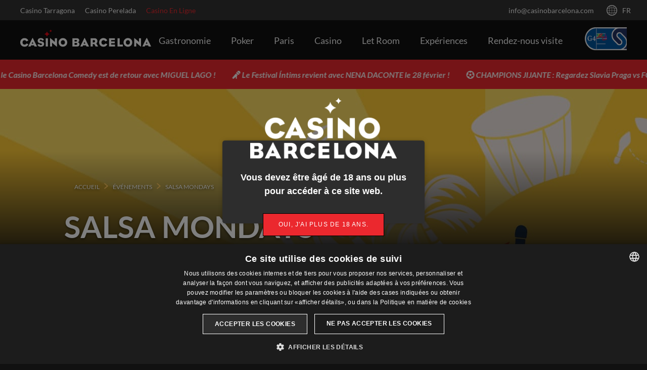

--- FILE ---
content_type: text/html; charset=UTF-8
request_url: https://www.casinobarcelona.com/fr/evenements/salsa-mondays-3
body_size: 28128
content:

<!doctype html>
<!--[if IE 9]>
<html class="no-js ie9 barcelona"><![endif]-->
<!--[if gt IE 9]><!-->
<html lang="fr"
      class="no-js barcelona  ">
<!--<![endif]-->
<head>
	<meta charset="utf-8">
	<meta http-equiv="X-UA-Compatible" content="IE=edge,chrome=1">
	<meta name="viewport" content="width=device-width, initial-scale=1">
	<meta property="fb:app_id" content="561760804739147" />

	<style>
    /* latin-ext */
    @font-face {
        font-family: 'Lato';
        font-style: normal;
        font-weight: 300;
        src: local('Lato Light'), local('Lato-Light'), url(https://fonts.gstatic.com/s/lato/v13/dPJ5r9gl3kK6ijoeP1IRsvY6323mHUZFJMgTvxaG2iE.woff2) format('woff2');
        unicode-range: U+0100-024F, U+1E00-1EFF, U+20A0-20AB, U+20AD-20CF, U+2C60-2C7F, U+A720-A7FF;
    }
    /* latin */
    @font-face {
        font-family: 'Lato';
        font-style: normal;
        font-weight: 300;
        src: local('Lato Light'), local('Lato-Light'), url(https://fonts.gstatic.com/s/lato/v13/EsvMC5un3kjyUhB9ZEPPwg.woff2) format('woff2');
        unicode-range: U+0000-00FF, U+0131, U+0152-0153, U+02C6, U+02DA, U+02DC, U+2000-206F, U+2074, U+20AC, U+2212, U+2215;
    }
    /* latin-ext */
    @font-face {
        font-family: 'Lato';
        font-style: normal;
        font-weight: 400;
        src: local('Lato Regular'), local('Lato-Regular'), url(https://fonts.gstatic.com/s/lato/v13/UyBMtLsHKBKXelqf4x7VRQ.woff2) format('woff2');
        unicode-range: U+0100-024F, U+1E00-1EFF, U+20A0-20AB, U+20AD-20CF, U+2C60-2C7F, U+A720-A7FF;
    }
    /* latin */
    @font-face {
        font-family: 'Lato';
        font-style: normal;
        font-weight: 400;
        src: local('Lato Regular'), local('Lato-Regular'), url(https://fonts.gstatic.com/s/lato/v13/1YwB1sO8YE1Lyjf12WNiUA.woff2) format('woff2');
        unicode-range: U+0000-00FF, U+0131, U+0152-0153, U+02C6, U+02DA, U+02DC, U+2000-206F, U+2074, U+20AC, U+2212, U+2215;
    }
    /* latin-ext */
    @font-face {
        font-family: 'Lato';
        font-style: normal;
        font-weight: 700;
        src: local('Lato Bold'), local('Lato-Bold'), url(https://fonts.gstatic.com/s/lato/v13/ObQr5XYcoH0WBoUxiaYK3_Y6323mHUZFJMgTvxaG2iE.woff2) format('woff2');
        unicode-range: U+0100-024F, U+1E00-1EFF, U+20A0-20AB, U+20AD-20CF, U+2C60-2C7F, U+A720-A7FF;
    }
    /* latin */
    @font-face {
        font-family: 'Lato';
        font-style: normal;
        font-weight: 700;
        src: local('Lato Bold'), local('Lato-Bold'), url(https://fonts.gstatic.com/s/lato/v13/H2DMvhDLycM56KNuAtbJYA.woff2) format('woff2');
        unicode-range: U+0000-00FF, U+0131, U+0152-0153, U+02C6, U+02DA, U+02DC, U+2000-206F, U+2074, U+20AC, U+2212, U+2215;
    }
    /* latin-ext */
    @font-face {
        font-family: 'Lato';
        font-style: italic;
        font-weight: 300;
        src: local('Lato Light Italic'), local('Lato-LightItalic'), url(https://fonts.gstatic.com/s/lato/v13/XNVd6tsqi9wmKNvnh5HNEBJtnKITppOI_IvcXXDNrsc.woff2) format('woff2');
        unicode-range: U+0100-024F, U+1E00-1EFF, U+20A0-20AB, U+20AD-20CF, U+2C60-2C7F, U+A720-A7FF;
    }
    /* latin */
    @font-face {
        font-family: 'Lato';
        font-style: italic;
        font-weight: 300;
        src: local('Lato Light Italic'), local('Lato-LightItalic'), url(https://fonts.gstatic.com/s/lato/v13/2HG_tEPiQ4Z6795cGfdivFtXRa8TVwTICgirnJhmVJw.woff2) format('woff2');
        unicode-range: U+0000-00FF, U+0131, U+0152-0153, U+02C6, U+02DA, U+02DC, U+2000-206F, U+2074, U+20AC, U+2212, U+2215;
    }
    /* latin-ext */
    @font-face {
        font-family: 'Lato';
        font-style: italic;
        font-weight: 400;
        src: local('Lato Italic'), local('Lato-Italic'), url(https://fonts.gstatic.com/s/lato/v13/YMOYVM-eg6Qs9YzV9OSqZfesZW2xOQ-xsNqO47m55DA.woff2) format('woff2');
        unicode-range: U+0100-024F, U+1E00-1EFF, U+20A0-20AB, U+20AD-20CF, U+2C60-2C7F, U+A720-A7FF;
    }
    /* latin */
    @font-face {
        font-family: 'Lato';
        font-style: italic;
        font-weight: 400;
        src: local('Lato Italic'), local('Lato-Italic'), url(https://fonts.gstatic.com/s/lato/v13/PLygLKRVCQnA5fhu3qk5fQ.woff2) format('woff2');
        unicode-range: U+0000-00FF, U+0131, U+0152-0153, U+02C6, U+02DA, U+02DC, U+2000-206F, U+2074, U+20AC, U+2212, U+2215;
    }
    /* latin-ext */
    @font-face {
        font-family: 'Lato';
        font-style: italic;
        font-weight: 700;
        src: local('Lato Bold Italic'), local('Lato-BoldItalic'), url(https://fonts.gstatic.com/s/lato/v13/AcvTq8Q0lyKKNxRlL28RnxJtnKITppOI_IvcXXDNrsc.woff2) format('woff2');
        unicode-range: U+0100-024F, U+1E00-1EFF, U+20A0-20AB, U+20AD-20CF, U+2C60-2C7F, U+A720-A7FF;
    }
    /* latin */
    @font-face {
        font-family: 'Lato';
        font-style: italic;
        font-weight: 700;
        src: local('Lato Bold Italic'), local('Lato-BoldItalic'), url(https://fonts.gstatic.com/s/lato/v13/HkF_qI1x_noxlxhrhMQYEFtXRa8TVwTICgirnJhmVJw.woff2) format('woff2');
        unicode-range: U+0000-00FF, U+0131, U+0152-0153, U+02C6, U+02DA, U+02DC, U+2000-206F, U+2074, U+20AC, U+2212, U+2215;
    }
    @font-face {
        font-family: 'Bureau Eagle';
        font-style: italic;
        font-weight: 700;
        src: local('Lato Bold Italic'), local('Lato-BoldItalic'), url(https://fonts.gstatic.com/s/lato/v13/HkF_qI1x_noxlxhrhMQYEFtXRa8TVwTICgirnJhmVJw.woff2) format('woff2');
        unicode-range: U+0000-00FF, U+0131, U+0152-0153, U+02C6, U+02DA, U+02DC, U+2000-206F, U+2074, U+20AC, U+2212, U+2215;
    }
</style>
<script>
    (function() {
        if (sessionStorage.fontsLoaded) {
            document.documentElement.className += ' fonts-loaded';
            return;
        } else {
            // FontFaceObserver https://github.com/bramstein/fontfaceobserver
            (function(){function e(e,t){document.addEventListener?e.addEventListener("scroll",t,!1):e.attachEvent("scroll",t)}function t(e){document.body?e():document.addEventListener?document.addEventListener("DOMContentLoaded",function t(){document.removeEventListener("DOMContentLoaded",t),e()}):document.attachEvent("onreadystatechange",function n(){if("interactive"==document.readyState||"complete"==document.readyState)document.detachEvent("onreadystatechange",n),e()})}function n(e){this.a=document.createElement("div"),this.a.setAttribute("aria-hidden","true"),this.a.appendChild(document.createTextNode(e)),this.b=document.createElement("span"),this.c=document.createElement("span"),this.h=document.createElement("span"),this.f=document.createElement("span"),this.g=-1,this.b.style.cssText="max-width:none;display:inline-block;position:absolute;height:100%;width:100%;overflow:scroll;font-size:16px;",this.c.style.cssText="max-width:none;display:inline-block;position:absolute;height:100%;width:100%;overflow:scroll;font-size:16px;",this.f.style.cssText="max-width:none;display:inline-block;position:absolute;height:100%;width:100%;overflow:scroll;font-size:16px;",this.h.style.cssText="display:inline-block;width:200%;height:200%;font-size:16px;max-width:none;",this.b.appendChild(this.h),this.c.appendChild(this.f),this.a.appendChild(this.b),this.a.appendChild(this.c)}function r(e,t){e.a.style.cssText="max-width:none;min-width:20px;min-height:20px;display:inline-block;overflow:hidden;position:absolute;width:auto;margin:0;padding:0;top:-999px;left:-999px;white-space:nowrap;font:"+t+";"}function i(e){var t=e.a.offsetWidth,n=t+100;return e.f.style.width=n+"px",e.c.scrollLeft=n,e.b.scrollLeft=e.b.scrollWidth+100,e.g!==t?(e.g=t,!0):!1}function s(t,n){function r(){var e=s;i(e)&&null!==e.a.parentNode&&n(e.g)}var s=t;e(t.b,r),e(t.c,r),i(t)}function o(e,t){var n=t||{};this.family=e,this.style=n.style||"normal",this.weight=n.weight||"normal",this.stretch=n.stretch||"normal"}function l(){if(null===a){var e=document.createElement("div");try{e.style.font="condensed 100px sans-serif"}catch(t){}a=""!==e.style.font}return a}function c(e,t){return[e.style,e.weight,l()?e.stretch:"","100px",t].join(" ")}var u=null,a=null,f=null;o.prototype.load=function(e,i){var o=this,a=e||"BESbswy",l=i||3e3,h=(new Date).getTime();return new Promise(function(e,i){null===f&&(f=!!window.FontFace);if(f){var p=new Promise(function(e,t){function n(){(new Date).getTime()-h>=l?t():document.fonts.load(c(o,o.family),a).then(function(t){1<=t.length?e():setTimeout(n,25)},function(){t()})}n()}),d=new Promise(function(e,t){setTimeout(t,l)});Promise.race([d,p]).then(function(){e(o)},function(){i(o)})}else t(function(){function t(){var t;if(t=-1!=m&&-1!=g||-1!=m&&-1!=S||-1!=g&&-1!=S)(t=m!=g&&m!=S&&g!=S)||(null===u&&(t=/AppleWebKit\/([0-9]+)(?:\.([0-9]+))/.exec(window.navigator.userAgent),u=!!t&&(536>parseInt(t[1],10)||536===parseInt(t[1],10)&&11>=parseInt(t[2],10))),t=u&&(m==x&&g==x&&S==x||m==T&&g==T&&S==T||m==N&&g==N&&S==N)),t=!t;t&&(null!==C.parentNode&&C.parentNode.removeChild(C),clearTimeout(L),e(o))}function f(){if((new Date).getTime()-h>=l)null!==C.parentNode&&C.parentNode.removeChild(C),i(o);else{var e=document.hidden;if(!0===e||void 0===e)m=p.a.offsetWidth,g=d.a.offsetWidth,S=v.a.offsetWidth,t();L=setTimeout(f,50)}}var p=new n(a),d=new n(a),v=new n(a),m=-1,g=-1,S=-1,x=-1,T=-1,N=-1,C=document.createElement("div"),L=0;C.dir="ltr",r(p,c(o,"sans-serif")),r(d,c(o,"serif")),r(v,c(o,"monospace")),C.appendChild(p.a),C.appendChild(d.a),C.appendChild(v.a),document.body.appendChild(C),x=p.a.offsetWidth,T=d.a.offsetWidth,N=v.a.offsetWidth,f(),s(p,function(e){m=e,t()}),r(p,c(o,'"'+o.family+'",sans-serif')),s(d,function(e){g=e,t()}),r(d,c(o,'"'+o.family+'",serif')),s(v,function(e){S=e,t()}),r(v,c(o,'"'+o.family+'",monospace'))})})},"undefined"!=typeof module?module.exports=o:(window.FontFaceObserver=o,window.FontFaceObserver.prototype.load=o.prototype.load)})();

            var font = new FontFaceObserver('Lato');

            font.load().then(function() {
                document.documentElement.className += ' fonts-loaded';
                sessionStorage.fontsLoaded = true;
            });
        }
    })();
</script>

			        

<title>Salsa Mondays</title>

<meta name="title" content="Salsa Mondays" />
<meta name="description" content="Vous aimeriez danser la salsa mais vous n&#039;avez jamais osé?

Venez dans la salle Cotton Club de Casino Barcelona et commencez l&#039;un de nos cours spécialisé..." />

<meta property="og:type" content="website"/>
<meta property="og:title" content="Salsa Mondays"/>
<meta property="og:description" content="Vous aimeriez danser la salsa mais vous n&#039;avez jamais osé?

Venez dans la salle Cotton Club de Casino Barcelona et commencez l&#039;un de nos cours spécialisés et adaptés à tous les niveaux.

Passez un bon moment avec nos professeurs et faites sensation dans les clubs de salsa.

En avant le rythme!"/>
<meta property="og:image" content="https://www.casinobarcelona.com/uploads/media/default/0001/07/8b2b08d7a015ee786de9b41a7325eba051fea37f.jpeg"/>
<meta property="og:url" content="https://www.casinobarcelona.com/fr/evenements/salsa-mondays-3"/>
<meta property="og:site_name" content="Casino Barcelona"/>

<meta name="twitter:card" content="summary">
<meta name="twitter:title" content="Salsa Mondays">
<meta name="twitter:description" content="Vous aimeriez danser la salsa mais vous n&#039;avez jamais osé?

Venez dans la salle Cotton Club de Casino Barcelona et commencez l&#039;un de nos cours spécialisés et adaptés à tous les niveaux.

Passez un...">
<meta name='twitter:image' content='https://www.casinobarcelona.com/uploads/media/default/0001/07/8b2b08d7a015ee786de9b41a7325eba051fea37f.jpeg'>
<meta name="twitter:url" content="https://www.casinobarcelona.com/fr/evenements/salsa-mondays-3">
<meta name="twitter:site" content="@CasinoBarcelona">
				<link rel="alternate" hreflang="es" href="https://www.casinobarcelona.com/eventos/salsa-mondays-2"/>
					<link rel="alternate" hreflang="ca" href="https://www.casinobarcelona.com/ca/esdeveniments/salsa-mondays"/>
					<link rel="alternate" hreflang="en" href="https://www.casinobarcelona.com/en/events/salsa-mondays-1"/>
		
		<link rel="icon" type="image/x-icon" href="/assets/img/casino-barcelona/favicon/favicon.ico?v=9.0.0"/>
	<link rel="apple-touch-icon-precomposed" sizes="57x57"
	      href="/assets/img/casino-barcelona/favicon/apple-touch-icon-57x57.png?v=9.0.0"/>
	<link rel="apple-touch-icon-precomposed" sizes="114x114"
	      href="/assets/img/casino-barcelona/favicon/apple-touch-icon-114x114.png?v=9.0.0"/>
	<link rel="apple-touch-icon-precomposed" sizes="72x72"
	      href="/assets/img/casino-barcelona/favicon/apple-touch-icon-72x72.png?v=9.0.0"/>
	<link rel="apple-touch-icon-precomposed" sizes="144x144"
	      href="/assets/img/casino-barcelona/favicon/apple-touch-icon-144x144.png?v=9.0.0"/>
	<link rel="apple-touch-icon-precomposed" sizes="60x60"
	      href="/assets/img/casino-barcelona/favicon/apple-touch-icon-60x60.png?v=9.0.0"/>
	<link rel="apple-touch-icon-precomposed" sizes="120x120"
	      href="/assets/img/casino-barcelona/favicon/apple-touch-icon-120x120.png?v=9.0.0"/>
	<link rel="apple-touch-icon-precomposed" sizes="76x76"
	      href="/assets/img/casino-barcelona/favicon/apple-touch-icon-76x76.png?v=9.0.0"/>
	<link rel="apple-touch-icon-precomposed" sizes="152x152"
	      href="/assets/img/casino-barcelona/favicon/apple-touch-icon-152x152.png?v=9.0.0"/>
	<link rel="icon" type="image/png" sizes="196x196"
	      href="/assets/img/casino-barcelona/favicon/favicon-196x196.png?v=9.0.0"/>
	<link rel="icon" type="image/png" sizes="96x96" href="/assets/img/casino-barcelona/favicon/favicon-96x96.png?v=9.0.0"/>
	<link rel="icon" type="image/png" sizes="32x32" href="/assets/img/casino-barcelona/favicon/favicon-32x32.png?v=9.0.0"/>
	<link rel="icon" type="image/png" sizes="16x16" href="/assets/img/casino-barcelona/favicon/favicon-16x16.png?v=9.0.0"/>
	<link rel="icon" type="image/png" sizes="128x128" href="/assets/img/casino-barcelona/favicon/favicon-128.png?v=9.0.0"/>
	
	        <link href="/assets/pwa/manifest.webmanifest?v=9.0.0" rel="manifest"/>
        		<meta name="application-name" content="Casino Barcelona"/>
	<meta name="msapplication-TileColor" content="#000000"/>
	<meta name="msapplication-TileImage" content="/assets/img/casino-barcelona/favicon/mstile-144x144.png?v=9.0.0"/>
	<meta name="msapplication-square70x70logo" content="/assets/img/casino-barcelona/favicon/mstile-70x70.png?v=9.0.0"/>
	<meta name="msapplication-square150x150logo" content="/assets/img/casino-barcelona/favicon/mstile-150x150.png?v=9.0.0"/>
	<meta name="msapplication-wide310x150logo" content="/assets/img/casino-barcelona/favicon/mstile-310x150.png?v=9.0.0"/>
	<meta name="msapplication-square310x310logo" content="/assets/img/casino-barcelona/favicon/mstile-310x310.png?v=9.0.0"/>
	<style>a,body,div,header,html,li,section,ul{margin:0;padding:0;border:0;font-size:100%;font:inherit;vertical-align:baseline}header,section{display:block}body{line-height:1}ul{}*,:after,:before{-webkit-box-sizing:border-box;box-sizing:border-box}html{font-family:sans-serif;-ms-text-size-adjust:100%;-webkit-text-size-adjust:100%}body{margin:0}header,section{display:block}a{background-color:transparent}svg:not(:root){overflow:hidden}.row-flex{display:-webkit-box;display:-webkit-flex;display:-ms-flexbox;display:flex;list-style:none;margin:0;padding:0;width:100%}.row-flex.row-alignCenter{-webkit-box-align:center;-webkit-align-items:center;-ms-flex-align:center;align-items:center}.row-flex.row-justifyEnd{-webkit-box-pack:end;-webkit-justify-content:flex-end;-ms-flex-pack:end;justify-content:flex-end}.row-flex.row-justifyBetween{-webkit-box-pack:justify;-webkit-justify-content:space-between;-ms-flex-pack:justify;justify-content:space-between}*,:after,:before{-webkit-font-smoothing:antialiased!important;font-smoothing:antialiased!important;outline:0;text-rendering:optimizeLegibility!important}body,html{font-size:16px;font-size:1rem;font-weight:400;font-family:Trebuchet MS,Arial,Helvetica,sans-serif;line-height:1.5}a{text-decoration:none}.barcelona a,a{color:#eb282e}.u-icon{height:32px;width:32px;fill:currentColor}.u-headerWrap{padding:0 20px;padding:0 1.25rem}.u-fullheight{height:100%}.for-desktop{display:none!important}body{background:#111}.Header{position:relative;z-index:3}.Header-top{background:#333;color:#f5f5f5;font-size:14px;font-size:.875rem;height:40px;overflow:hidden;position:relative;z-index:1}.Header-top a{color:currentColor}.Header-top .Header-links{width:40%}.Header-top .Header-links li{padding:0 10px;padding:0 .625rem}.Header-top .Header-links li:first-child{padding-left:0}.barcelona .Header-top .Header-links li:nth-of-type(3),.Header-top .Header-links li:nth-of-type(3){color:#eb282e}.Header-top .Header-user{height:100%;padding:0 50px 0 0;position:relative;width:65%}.Header-top .Header-linksItem{display:block}.Header-top .Header-userItem{opacity:1;padding:0 15px;padding:0 .9375rem}.Header-top .Header-language{background:#333;left:-webkit-calc(100% - 40px);left:calc(100% - 40px);position:absolute;top:0;z-index:1}.Header-top .Header-language .u-icon{height:21px;width:21px;margin:0 5px 0 0;margin:0 .3125rem 0 0;vertical-align:sub}</style>
    <script src="/assets/js/fontawesome-pro-v6_7.js?v=9.0.0"></script>
	<script type="text/javascript" async="" src="https://ssl.google-analytics.com/ga.js"></script>
	<script async="" src="https://www.googletagmanager.com/gtm.js?id=GTM-N4VDGX"></script>
	
	<!-- Google Tag Manager -->
	<script type="text/plain" data-cookiescript="accepted" data-cookiecategory="targeting">(function(w,d,s,l,i){w[l]=w[l]||[];w[l].push({'gtm.start':
                new Date().getTime(),event:'gtm.js'});var f=d.getElementsByTagName(s)[0],
            j=d.createElement(s),dl=l!='dataLayer'?'&l='+l:'';j.async=true;j.src=
            '//www.googletagmanager.com/gtm.js?id='+i+dl;f.parentNode.insertBefore(j,f);
        })(window,document,'script','dataLayer', 'GTM-N4VDGX');</script>
	<!-- End Google Tag Manager -->

	<!-- Slider Slick -->
	<link rel="stylesheet" href="https://cdnjs.cloudflare.com/ajax/libs/slick-carousel/1.8.1/slick-theme.css" integrity="sha512-6lLUdeQ5uheMFbWm3CP271l14RsX1xtx+J5x2yeIDkkiBpeVTNhTqijME7GgRKKi6hCqovwCoBTlRBEC20M8Mg==" crossorigin="anonymous" referrerpolicy="no-referrer" />
	<link rel="stylesheet" href="https://cdnjs.cloudflare.com/ajax/libs/slick-carousel/1.8.1/slick.min.css" integrity="sha512-yHknP1/AwR+yx26cB1y0cjvQUMvEa2PFzt1c9LlS4pRQ5NOTZFWbhBig+X9G9eYW/8m0/4OXNx8pxJ6z57x0dw==" crossorigin="anonymous" referrerpolicy="no-referrer" />

	<!-- PhotoSwipe -->
	<link rel="stylesheet" href="/assets/js/photoswipe/dist/photoswipe.css?v=9.0.0">


	<!-- Hotjar -->
	<script>(function(h,o,t,j,a,r){ h.hj=h.hj||function(){(h.hj.q=h.hj.q||[]).push(arguments)};h._hjSettings={hjid:3205243,hjsv:6};a=o.getElementsByTagName('head')[0];r=o.createElement('script');r.async=1; r.src=t+h._hjSettings.hjid+j+h._hjSettings.hjsv;a.appendChild(r);})(window,document,'https://static.hotjar.com/c/hotjar-','.js?sv=');</script>

	<!-- Bing -->
	<script>
	(function(w,d,t,r,u)
	{
		var f,n,i;
		w[u]=w[u]||[],f=function()
		{
		var o={ti:"5013389"};
		o.q=w[u],w[u]=new UET(o),w[u].push("pageLoad")
		},
		n=d.createElement(t),n.src=r,n.async=1,n.onload=n.onreadystatechange=function()
		{
		var s=this.readyState;
		s&&s!=="loaded"&&s!=="complete"||(f(),n.onload=n.onreadystatechange=null)
		},
		i=d.getElementsByTagName(t)[0],i.parentNode.insertBefore(n,i)
	})
	(window,document,"script","//bat.bing.com/bat.js","uetq");
	</script>
	<!-- End Bing -->
</head>
<body>
<!-- Google Tag Manager (noscript) -->
<noscript><iframe src="//www.googletagmanager.com/ns.html?id=GTM-N4VDGX"
				  height="0" width="0" style="display:none;visibility:hidden"></iframe></noscript>
<!-- End Google Tag Manager (noscript) -->
<div style="height: 0; width: 0; position: absolute; top: -99999px; visibility: hidden">
	<?xml version="1.0" encoding="UTF-8"?><!DOCTYPE svg PUBLIC "-//W3C//DTD SVG 1.1//EN" "http://www.w3.org/Graphics/SVG/1.1/DTD/svg11.dtd"><svg xmlns="http://www.w3.org/2000/svg"><symbol id="icon-activity" viewBox="0 0 32 32"><path d="M31.886 22.538L27.96 15.04l3.927-7.58A.999.999 0 0031 6H21V3c0-.031-.015-.058-.018-.089-.004-.044.003-.088-.007-.132-.008-.034-.028-.06-.038-.093a.888.888 0 00-.179-.319c-.03-.036-.057-.072-.092-.103a.942.942 0 00-.197-.132c-.036-.02-.067-.044-.106-.059A.996.996 0 0020 2H2V1a1 1 0 10-2 0v29.999a1 1 0 102 0v-9.998h10.021v2.001a1 1 0 001 1H31a1 1 0 00.886-1.464zM16.038 6L19 4.585V6h-2.962zM2 19.001V4h13.584L12.59 5.43a1 1 0 00-.569.902v12.669H2zm12.021 3.001V8h15.334l-3.41 6.582c-.15.29-.149.635.002.924l3.4 6.496H14.021z"/></symbol><symbol id="icon-agenda" viewBox="0 0 32 32"><path d="M28 2h-5.047V1c0-.55-.45-1-1-1s-1 .45-1 1v1h-3.969V1c0-.55-.45-1-1-1s-1 .45-1 1v1h-3.937V1c0-.55-.45-1-1-1s-1 .45-1 1v1H4C1.8 2 0 3.8 0 6v22c0 2.2 1.8 4 4 4h24c2.2 0 4-1.8 4-4V6c0-2.2-1.8-4-4-4zM4 4h5.047v1c0 .55.45 1 1 1s1-.45 1-1V4h3.937v1c0 .55.45 1 1 1s1-.45 1-1V4h3.969v1c0 .55.45 1 1 1s1-.45 1-1V4H28c1.103 0 2 .897 2 2v5H2V6c0-1.103.897-2 2-2zm7.438 13.5H15.5V21h-4.062v-3.5zm-1 3.5h-4v-3.5h4V21zm5.062 1v3.5h-4.062V22H15.5zm1 0h4.062v3.5H16.5V22zm0-1v-3.5h4.062V21H16.5zm5.062-3.5H25.5V21h-3.938v-3.5zm0-1V13H25.5v3.5h-3.938zm-1 0H16.5V13h4.062v3.5zm-5.062 0h-4.062V13H15.5v3.5zm-5.062 0h-4V13h4v3.5zm-5 0H2V13h3.438v3.5zm0 1V21H2v-3.5h3.438zm0 4.5v3.5H2V22h3.438zm1 0h4v3.5h-4V22zm4 4.5V30h-4v-3.5h4zm1 0H15.5V30h-4.062v-3.5zm5.062 0h4.062V30H16.5v-3.5zm5.062 0H25.5V30h-3.938v-3.5zm0-1V22H25.5v3.5h-3.938zM26.5 22H30v3.5h-3.5V22zm0-1v-3.5H30V21h-3.5zm0-4.5V13H30v3.5h-3.5zM2 28v-1.5h3.438V30H4c-1.103 0-2-.897-2-2zm26 2h-1.5v-3.5H30V28c0 1.103-.897 2-2 2z"/></symbol><symbol id="icon-arrow-down" viewBox="0 0 32 32"><path d="M30.116 6.594a2.499 2.499 0 00-3.523.291L15.818 19.596 5.434 6.916a2.497 2.497 0 00-3.518-.349 2.499 2.499 0 00-.349 3.518l12.285 15c.045.056.113.075.162.126.059.061.089.14.155.196.117.1.257.149.386.224.094.054.176.118.275.159.308.129.628.21.953.21h.004c.319 0 .634-.079.936-.203.095-.039.175-.099.265-.15.127-.071.264-.119.38-.214.067-.055.098-.133.158-.193.05-.05.118-.07.165-.125l12.715-15a2.495 2.495 0 00-.29-3.521z"/></symbol><symbol id="icon-arrow-left" viewBox="0 0 32 32"><path d="M25.1 26.593L12.388 15.817 25.069 5.431A2.5 2.5 0 1021.9 1.564L6.898 13.85c-.061.05-.089.122-.145.177-.055.054-.127.08-.178.141-.061.071-.079.16-.13.236a2.441 2.441 0 00-.244.441 2.376 2.376 0 00-.134.448 2.4 2.4 0 00-.052.47c-.001.161.015.313.044.472.029.156.068.301.127.451.061.157.141.298.234.442.051.078.068.168.128.242.045.056.113.075.162.126.059.061.089.14.155.196l15.001 12.716a2.503 2.503 0 003.525-.292 2.499 2.499 0 00-.291-3.523z"/></symbol><symbol id="icon-arrow-right" viewBox="0 0 32 32"><path d="M25.939 15.764a2.382 2.382 0 00-.126-.449 2.385 2.385 0 00-.235-.443c-.05-.078-.067-.167-.128-.241-.05-.062-.123-.09-.178-.145-.054-.055-.08-.126-.14-.177l-15-12.715a2.496 2.496 0 00-3.522.29 2.498 2.498 0 00.291 3.523l12.711 10.775-12.68 10.384a2.5 2.5 0 003.169 3.868l15-12.285c.067-.055.098-.133.158-.193.05-.05.118-.07.165-.125.061-.072.079-.161.131-.237.096-.142.178-.282.242-.438.062-.149.104-.295.135-.451.032-.157.05-.307.052-.467a2.432 2.432 0 00-.045-.474z"/></symbol><symbol id="icon-arrow-up" viewBox="0 0 32 32"><path d="M30.433 21.899l-12.285-15c-.05-.062-.123-.09-.178-.145-.054-.055-.08-.126-.14-.177-.071-.06-.159-.078-.234-.129a2.4 2.4 0 00-.446-.246 2.403 2.403 0 00-.441-.133 2.427 2.427 0 00-.481-.053 2.414 2.414 0 00-.457.042c-.16.029-.311.07-.464.131a2.456 2.456 0 00-.435.231c-.078.051-.168.068-.242.129-.061.05-.089.122-.145.177-.055.054-.127.08-.177.14l-12.715 15a2.5 2.5 0 103.814 3.233l10.775-12.711 10.385 12.679a2.493 2.493 0 001.936.916 2.5 2.5 0 001.93-4.084z"/></symbol><symbol id="icon-blinds" viewBox="0 0 32 32"><g><path d="M21.333 10.667C21.333 4.779 16.555 0 10.667 0 4.779 0 0 4.779 0 10.667s4.779 10.667 10.667 10.667C10.667 27.221 15.445 32 21.333 32 27.221 32 32 27.221 32 21.333s-4.779-10.666-10.667-10.666zM9.024 18.496l-.533 2.091A10.465 10.465 0 015.205 19.2l1.088-1.835a8.2 8.2 0 01-2.347-2.347l-1.835 1.088a9.82 9.82 0 01-1.365-3.264l2.069-.533a8.434 8.434 0 01-.171-1.664c0-.576.064-1.131.171-1.664L.747 8.448c.277-1.152.747-2.24 1.387-3.243l1.835 1.088a8.2 8.2 0 012.347-2.347L5.205 2.133A9.78 9.78 0 018.469.789l.512 2.069c.533-.107 1.088-.171 1.664-.171s1.131.064 1.664.171l.512-2.069a9.824 9.824 0 013.307 1.344L15.04 3.968a8.2 8.2 0 012.347 2.347l1.835-1.088a9.78 9.78 0 011.344 3.264l-2.069.533c.107.533.171 1.088.171 1.664 0 .113-.013.222-.018.333-.338.088-.669.191-.993.311h.001c.026-.275.041-.553.035-.834a7.006 7.006 0 00-6.857-6.857l-.152-.002a6.993 6.993 0 00-5.035 2.113 6.994 6.994 0 00-2.008 5.083 7.006 7.006 0 006.857 6.857l.152.002c.228 0 .455-.012.679-.033-.119.322-.221.651-.309.988v-.001c-.118.006-.236.019-.355.019a8.383 8.383 0 01-1.641-.171zm10.989-7.739c-.046.006-.091.015-.137.021.046-.007.091-.015.137-.021zm-9.235 9.117c-.006.047-.016.092-.021.139.006-.047.015-.093.021-.139zm19.089 6.921l-1.835-1.088a8.2 8.2 0 01-2.347 2.347l1.088 1.835a9.82 9.82 0 01-3.264 1.365l-.533-2.091a8.388 8.388 0 01-1.643.171 8.396 8.396 0 01-1.643-.171l-.533 2.091a10.427 10.427 0 01-3.285-1.387l1.088-1.835a8.2 8.2 0 01-2.347-2.347l-1.835 1.088a9.82 9.82 0 01-1.365-3.264l2.069-.533a8.434 8.434 0 01-.171-1.664c0-.576.064-1.131.171-1.664l-2.069-.533c.277-1.152.747-2.24 1.387-3.243l1.835 1.088a8.2 8.2 0 012.347-2.347l-1.11-1.813a9.78 9.78 0 013.264-1.344l.512 2.069c.533-.107 1.088-.171 1.664-.171s1.131.064 1.664.171l.512-2.069a9.824 9.824 0 013.307 1.344l-1.088 1.835a8.2 8.2 0 012.347 2.347l1.835-1.088a9.78 9.78 0 011.344 3.264l-2.069.533c.107.533.171 1.088.171 1.664s-.064 1.131-.171 1.664l2.069.533a10.618 10.618 0 01-1.366 3.243z"/><path d="M21.501 14.308l-.152-.002a6.993 6.993 0 00-5.035 2.113 6.996 6.996 0 00-2.006 5.083 7.006 7.006 0 006.857 6.857l.152.002a6.99 6.99 0 005.034-2.113 6.994 6.994 0 002.006-5.083 7.003 7.003 0 00-6.856-6.857z"/></g></symbol><symbol id="icon-calendar" viewBox="0 0 32 32"><path d="M28 2h-5.047V1c0-.55-.45-1-1-1s-1 .45-1 1v1h-3.969V1c0-.55-.45-1-1-1s-1 .45-1 1v1h-3.937V1c0-.55-.45-1-1-1s-1 .45-1 1v1H4C1.8 2 0 3.8 0 6v22c0 2.2 1.8 4 4 4h24c2.2 0 4-1.8 4-4V6c0-2.2-1.8-4-4-4zM4 4h5.047v1c0 .55.45 1 1 1s1-.45 1-1V4h3.937v1c0 .55.45 1 1 1s1-.45 1-1V4h3.969v1c0 .55.45 1 1 1s1-.45 1-1V4H28c1.103 0 2 .897 2 2v5H2V6c0-1.103.897-2 2-2zm7.438 13.5H15.5V21h-4.062v-3.5zm-1 3.5h-4v-3.5h4V21zm5.062 1v3.5h-4.062V22H15.5zm1 0h4.062v3.5H16.5V22zm0-1v-3.5h4.062V21H16.5zm5.062-3.5H25.5V21h-3.938v-3.5zm0-1V13H25.5v3.5h-3.938zm-1 0H16.5V13h4.062v3.5zm-5.062 0h-4.062V13H15.5v3.5zm-5.062 0h-4V13h4v3.5zm-5 0H2V13h3.438v3.5zm0 1V21H2v-3.5h3.438zm0 4.5v3.5H2V22h3.438zm1 0h4v3.5h-4V22zm4 4.5V30h-4v-3.5h4zm1 0H15.5V30h-4.062v-3.5zm5.062 0h4.062V30H16.5v-3.5zm5.062 0H25.5V30h-3.938v-3.5zm0-1V22H25.5v3.5h-3.938zM26.5 22H30v3.5h-3.5V22zm0-1v-3.5H30V21h-3.5zm0-4.5V13H30v3.5h-3.5zM2 28v-1.5h3.438V30H4c-1.103 0-2-.897-2-2zm26 2h-1.5v-3.5H30V28c0 1.103-.897 2-2 2z"/></symbol><symbol id="icon-chronicles" viewBox="0 0 32 32"><path d="M28 2c1.103 0 2 .897 2 2v24c0 1.103-.897 2-2 2H4c-1.103 0-2-.897-2-2V4c0-1.103.897-2 2-2h24m0-2H4C1.8 0 0 1.8 0 4v24c0 2.2 1.8 4 4 4h24c2.2 0 4-1.8 4-4V4c0-2.2-1.8-4-4-4z"/><path d="M16 15H5V5h11v10zM6 14h9V6H6v8zm12-9h9v1h-9zm0 3h9v1h-9zm0 3h9v1h-9zm0 3h9v1h-9zM5.038 17h22v1h-22zm0 3h22v1h-22zm0 3h22v1h-22zm0 3h22v1h-22z"/></symbol><symbol id="icon-close" viewBox="0 0 32 32"><path d="M30.238 26.72L19.518 16l10.72-10.72c.984-.984 1.01-2.551.036-3.525a2.527 2.527 0 00-3.563-.002l-10.72 10.72L5.271 1.752C4.287.769 2.72.742 1.745 1.717a2.528 2.528 0 00-.002 3.563L12.463 16 1.743 26.72c-.984.984-.972 2.589.002 3.563s2.542.948 3.525-.036l10.72-10.72 10.72 10.72a2.528 2.528 0 003.563-.002c.975-.974.949-2.541-.035-3.525z"/></symbol><symbol id="icon-download" viewBox="0 0 32 32"><path d="M15.036 19.683a1.363 1.363 0 001.928 0l5.452-5.452a1.363 1.363 0 00-1.927-1.927l-3.125 3.125V2.363a1.364 1.364 0 00-2.727 0v13.066l-3.125-3.125a1.36 1.36 0 10-1.928 1.927l5.452 5.452zm15.957 4.474a1.363 1.363 0 10-2.726 0v4.117H3.733v-4.117a1.363 1.363 0 10-2.726 0v5.452c0 .005.003.009.003.014 0 .005-.003.009-.003.014 0 .753.61 1.363 1.363 1.363h27.26c.753 0 1.363-.61 1.363-1.363 0-.005-.003-.009-.003-.014 0-.005.003-.009.003-.014v-5.452z"/></symbol><symbol id="icon-external" viewBox="0 0 32 32"><path d="M31 1H19.75l4.299 4.299-11.758 11.759 2.652 2.651L26.701 7.951 31 12.25z"/><path d="M25.375 31h-22.5A1.876 1.876 0 011 29.125v-22.5C1 5.59 1.84 4.75 2.875 4.75h11.25V8.5H4.75v18.75H23.5v-9.375h3.75v11.25c0 1.035-.84 1.875-1.875 1.875z"/></symbol><symbol id="icon-facebook" viewBox="0 0 32 32"><path d="M16 2.011c7.72 0 14 6.28 14 14s-6.28 14-14 14-14-6.28-14-14 6.28-14 14-14m0-2c-8.837 0-16 7.163-16 16s7.163 16 16 16 16-7.163 16-16-7.163-16-16-16z"/><path fill-rule="evenodd" clip-rule="evenodd" d="M13.596 25h3.738v-8.994h2.522l.327-3.177h-2.849V10.96c0-.701.466-.865.793-.865h2.01V7.011L17.368 7c-3.073 0-3.772 2.3-3.772 3.772v2.057h-1.778v3.177h1.778V25"/></symbol><symbol id="icon-gallery" viewBox="65 65 385 385"><path d="M417.5 160h-61.7c-32.1-36-42.2-48-54.5-48h-88.5c-12.3 0-22.2 12-54.5 48H145v-16h-34v16H97.5C79.9 160 64 173.2 64 190.7v176c0 17.5 15.9 33.3 33.5 33.3h320c17.6 0 30.5-15.8 30.5-33.3v-176c0-17.5-12.9-30.7-30.5-30.7zM432 366.7c0 9.3-6.2 17.3-14.5 17.3h-320c-8.7 0-17.5-8.7-17.5-17.3v-176c0-8.2 8.1-14.7 17.5-14.7h67.8l4.8-3.2c4-4.5 7.7-10 11.1-13.8 11.3-12.7 19.5-21.7 25.3-26.9 4.7-4.2 6.2-4.1 6.2-4.1h88.5s1.6-.1 6.7 4.5c6.1 5.5 14.7 16.5 26.6 29.8 2.9 3.3 6 6.8 9.3 10.5l4.8 3.2h68.9c8.8 0 14.5 6 14.5 14.7v176z"/><path d="M256 189.5c-47.1 0-85.5 38.4-85.5 85.5s38.4 85.5 85.5 85.5 85.5-38.4 85.5-85.5-38.4-85.5-85.5-85.5zm0 155c-38.4 0-69.5-31.1-69.5-69.5s31.1-69.5 69.5-69.5 69.5 31.1 69.5 69.5-31.1 69.5-69.5 69.5zM352 192h17v17h-17z"/><circle cx="256" cy="275" r="32"/></symbol><symbol id="icon-google-plus" viewBox="0 0 32 32"><path d="M16 2c7.72 0 14 6.28 14 14s-6.28 14-14 14S2 23.72 2 16 8.28 2 16 2m0-2C7.163 0 0 7.163 0 16s7.163 16 16 16 16-7.163 16-16S24.837 0 16 0z"/><path d="M5.019 15.65c-.23 2.942 1.705 5.828 4.437 6.869 2.722 1.048 6.212.334 7.95-2.112 1.148-1.545 1.394-3.533 1.261-5.401a646.63 646.63 0 00-6.679-.007c-.003.794 0 1.588.003 2.382 1.331.043 2.666.023 3.997.043-.587 2.952-4.604 3.91-6.729 1.982-2.185-1.691-2.082-5.401.19-6.972 1.588-1.268 3.847-.954 5.434.143a24.558 24.558 0 001.771-1.835c-1.321-1.054-2.942-1.805-4.667-1.725-3.599-.119-6.908 3.034-6.968 6.633zm17.988-2.655c-.007.664-.014 1.328-.017 1.995-.667.003-1.331.007-1.995.013v1.985l1.995.02c.007.664.007 1.328.013 1.992h1.988c.003-.664.007-1.328.013-1.995.667-.007 1.331-.01 1.995-.017v-1.985c-.664-.007-1.331-.007-1.995-.013-.007-.664-.01-1.331-.013-1.995h-1.984z"/><path d="M5.019 15.65c.06-3.6 3.369-6.752 6.969-6.632 1.725-.08 3.346.671 4.667 1.725a24.964 24.964 0 01-1.771 1.835c-1.588-1.098-3.847-1.411-5.434-.143-2.272 1.571-2.375 5.281-.19 6.972 2.125 1.928 6.142.971 6.729-1.982-1.331-.02-2.666 0-3.997-.043-.003-.794-.007-1.588-.003-2.382 2.225-.007 4.45-.01 6.679.007.133 1.868-.113 3.857-1.261 5.401-1.738 2.445-5.228 3.159-7.95 2.112-2.734-1.041-4.669-3.927-4.438-6.87zm17.988-2.655h1.985c.003.664.007 1.331.013 1.995.664.007 1.331.007 1.995.013v1.985c-.664.007-1.328.01-1.995.017-.007.667-.01 1.331-.013 1.995h-1.988c-.007-.664-.007-1.328-.013-1.992l-1.995-.02v-1.985c.664-.007 1.328-.01 1.995-.013.002-.667.009-1.331.016-1.995z"/></symbol><symbol id="icon-hands" viewBox="0 0 32 32"><path d="M31.462 16.611l-.892-1.545c.431-1.388.117-2.964-.977-4.058L28.47 9.886a4.033 4.033 0 00-1.99-3.125l-1.184-.683a4.03 4.03 0 00-1.871-1.236l-1.954-1.954a4.026 4.026 0 00-3.615-1.106l-1.323-.764A4.003 4.003 0 0014.525.48c-.971 0-1.92.356-2.663 1.002l-1.369-.367A4.004 4.004 0 009.454.978a4.059 4.059 0 00-3.628 2.267H4.038A4.048 4.048 0 000 7.282v17.711a4.05 4.05 0 004.038 4.038h4.818l.273.473a4.047 4.047 0 005.517 1.478l15.338-8.855a4.05 4.05 0 001.478-5.516zM9.455 2.996c.173 0 .347.023.516.068l.669.179H8.486c.29-.157.621-.247.969-.247zm8.089 21.997a2.022 2.022 0 01-2.019 2.019H4.038a2.022 2.022 0 01-2.019-2.019V7.282c0-1.113.906-2.019 2.019-2.019h11.486c1.113 0 2.019.906 2.019 2.019v17.711zm10.414-12.716l.015-.033.192.192c.378.378.586.885.586 1.428 0 .542-.208 1.05-.586 1.428L23.557 19.9l4.401-7.623zm-3.514-3.244c.094-.35.121-.7.12-1.047l.906.523c.463.267.796.703.936 1.227.14.524.07 1.068-.197 1.531l-4.411 7.641 2.646-9.875zm-5.305-3.512l1.927.516a2 2 0 011.222.943c.271.47.344 1.013.206 1.53l-2.931 10.94V7.282c0-.633-.161-1.226-.424-1.761zm9.835 14.858l-7.194 4.154 7.559-7.559.374.648a2.02 2.02 0 01-.739 2.757z"/><path d="M11.654 17.317c-1.645-.483-3.031-1.797-3.448-3.343l-.076-.252s-.013-.066-.061-.067c-.048 0-.061.067-.061.067l-.076.252c-.417 1.546-1.802 2.859-3.448 3.343 0 0-.095.021-.095.078 0 .057.095.078.095.078 1.646.483 3.031 1.797 3.448 3.343l.076.252s.013.067.061.067c.048-.001.061-.067.061-.067l.076-.252c.417-1.546 1.803-2.86 3.448-3.343 0 0 .095-.021.095-.078 0-.057-.095-.078-.095-.078zm3.47-4.387c-.851-.25-1.567-.928-1.782-1.728l-.039-.13s-.006-.035-.031-.035c-.026 0-.032.035-.032.035l-.039.13c-.216.798-.932 1.478-1.782 1.728 0 0-.049.011-.049.04s.049.04.049.04c.85.25 1.567.929 1.782 1.728l.039.13s.006.034.032.034c.025 0 .031-.034.031-.034l.039-.13c.216-.799.932-1.479 1.782-1.728 0 0 .049-.011.049-.04s-.049-.04-.049-.04z"/></symbol><symbol id="icon-instagram" viewBox="0 0 32 32"><path d="M16 2c7.72 0 14 6.28 14 14s-6.28 14-14 14S2 23.72 2 16 8.28 2 16 2m0-2C7.163 0 0 7.163 0 16s7.163 16 16 16 16-7.163 16-16S24.837 0 16 0z"/><g><path d="M16 11.839c-2.258 0-4.129 1.839-4.129 4.129S13.71 20.097 16 20.097s4.129-1.871 4.129-4.129-1.871-4.129-4.129-4.129zm0 6.774c-1.452 0-2.645-1.194-2.645-2.645s1.194-2.645 2.645-2.645 2.645 1.194 2.645 2.645-1.193 2.645-2.645 2.645z"/><circle cx="20.29" cy="11.742" r=".935"/><path d="M22.71 9.323C21.871 8.452 20.677 8 19.323 8h-6.645C9.871 8 8 9.871 8 12.677v6.613c0 1.387.452 2.581 1.355 3.452.871.839 2.032 1.258 3.355 1.258h6.581c1.387 0 2.548-.452 3.387-1.258.87-.839 1.322-2.032 1.322-3.419v-6.645c0-1.355-.452-2.517-1.29-3.355zm-.194 10c0 1-.29 1.806-.871 2.355s-1.387.839-2.355.839h-6.58c-.968 0-1.774-.29-2.355-.839-.581-.581-.871-1.387-.871-2.387v-6.613c0-.968.29-1.774.871-2.355.548-.548 1.387-.839 2.355-.839h6.645c.968 0 1.774.29 2.355.871.548.581.871 1.387.871 2.323v6.645h-.065z"/></g></symbol><symbol id="icon-language" viewBox="0 0 32 32"><path d="M32 15.534h-.057C31.699 7.083 24.921.287 16.483.026V0h-.999v.025C6.89.292 0 7.332 0 16s6.89 15.708 15.484 15.975v.001h.016c.162.004.32.024.483.024.163 0 .321-.02.483-.024h.016v-.001c8.415-.261 15.179-7.021 15.457-15.441H32v-1zm-8.037 0a37.169 37.169 0 00-.489-5.62 34.687 34.687 0 015.863 1.924c.365 1.172.565 2.414.607 3.695h-5.981zM2.641 11.805c1.194-.568 3.229-1.392 6.021-1.996a33.601 33.601 0 00-.569 5.725H2.021c.043-1.294.248-2.547.62-3.729zm12.843 3.729H9.093c.028-2.142.281-4.144.641-5.936a35.418 35.418 0 015.751-.55v6.486zm-13.459 1h6.072c.032 2.041.214 3.89.487 5.528A34.585 34.585 0 012.61 20.09a13.965 13.965 0 01-.585-3.556zm7.071 0h6.387v6.396a32.296 32.296 0 01-5.839-.639 35.713 35.713 0 01-.548-5.757zm7.387 0h6.481a32.447 32.447 0 01-.638 5.844 35.557 35.557 0 01-5.843.553v-6.397zm0-1v-6.49c2.14.028 4.14.281 5.93.641.311 1.713.522 3.672.552 5.849h-6.482zm12.38-4.987a35.171 35.171 0 00-5.59-1.72c-.482-2.403-1.13-4.307-1.693-5.648a14.066 14.066 0 017.283 7.368zm-8.615-7.876c.566 1.206 1.364 3.212 1.953 5.942a33.524 33.524 0 00-5.719-.57V2.025c1.308.047 2.573.263 3.766.646zm-4.764 5.376a37.009 37.009 0 00-5.522.488 34.762 34.762 0 011.946-5.925 13.93 13.93 0 013.575-.585v6.022zm-4.863-4.973a35.139 35.139 0 00-1.745 5.662c-2.461.495-4.392 1.164-5.737 1.737a14.068 14.068 0 017.482-7.399zM3.075 21.38a35.04 35.04 0 005.71 1.768c.493 2.46 1.16 4.39 1.731 5.737a14.071 14.071 0 01-7.441-7.505zm8.766 7.993c-.568-1.196-1.386-3.226-1.986-6.011 1.71.32 3.605.536 5.629.568v6.045a13.947 13.947 0 01-3.643-.602zm4.642-5.443a37.078 37.078 0 005.614-.49 34.655 34.655 0 01-1.946 5.924 13.892 13.892 0 01-3.668.61V23.93zm4.961 4.958a35.194 35.194 0 001.739-5.649c2.396-.482 4.296-1.129 5.636-1.691a14.086 14.086 0 01-7.375 7.34zm7.873-8.67c-1.207.566-3.205 1.361-5.92 1.948.319-1.711.535-3.607.567-5.633h5.979a14.008 14.008 0 01-.626 3.685z"/></symbol><symbol id="icon-live" viewBox="0 0 32 32"><path d="M16 2c7.732 0 14 6.268 14 14s-6.268 14-14 14S2 23.732 2 16 8.268 2 16 2m0-2C7.178 0 0 7.178 0 16s7.178 16 16 16 16-7.178 16-16S24.822 0 16 0z"/><path d="M11 9l12 7-12 7z"/></symbol><symbol id="icon-location" viewBox="0 0 32 32"><path d="M16 2c5.1 0 9.25 4.419 9.25 9.852 0 7.607-6.445 14.704-9.252 17.433-2.809-2.725-9.248-9.804-9.248-17.433C6.75 6.419 10.9 2 16 2m0-2C9.787 0 4.75 5.306 4.75 11.852 4.75 22.608 16 32 16 32s11.25-9.392 11.25-20.148C27.25 5.306 22.213 0 16 0z"/><circle cx="16" cy="11.5" r="4.501"/></symbol><symbol id="icon-mail" viewBox="0 0 32 32"><path d="M16 2c7.72 0 14 6.28 14 14s-6.28 14-14 14S2 23.72 2 16 8.28 2 16 2m0-2C7.163 0 0 7.163 0 16s7.163 16 16 16 16-7.163 16-16S24.837 0 16 0z"/><path d="M22.75 9.25H9.25A2.256 2.256 0 007 11.5v9a2.256 2.256 0 002.25 2.25h13.5A2.256 2.256 0 0025 20.5v-9a2.256 2.256 0 00-2.25-2.25zm-3.921 6.89l5.046-4.432v8.556l-5.046-4.124zM9.25 10.375h13.5c.458 0 .852.276 1.027.671l-7.778 6.831-7.796-6.78a1.125 1.125 0 011.047-.722zm3.876 5.748l-5.001 4.121v-8.47l5.001 4.349zm9.624 5.502H9.25c-.476 0-.882-.299-1.046-.718l5.352-4.41 2.26 1.965a.282.282 0 00.371-.001l2.215-1.945 5.391 4.406a1.129 1.129 0 01-1.043.703z"/></symbol><symbol id="icon-menu" viewBox="0 0 32 32"><path d="M31 7.25c0 .688-.562 1.25-1.25 1.25H2.25C1.562 8.5 1 7.937 1 7.25V6c0-.688.562-1.25 1.25-1.25h27.5c.688 0 1.25.562 1.25 1.25v1.25zm0 9.375c0 .688-.562 1.25-1.25 1.25H2.25c-.688 0-1.25-.562-1.25-1.25v-1.25c0-.688.562-1.25 1.25-1.25h27.5c.688 0 1.25.562 1.25 1.25v1.25zM31 26c0 .688-.562 1.25-1.25 1.25H2.25C1.562 27.25 1 26.688 1 26v-1.25c0-.688.562-1.25 1.25-1.25h27.5c.688 0 1.25.562 1.25 1.25V26z"/></symbol><symbol id="icon-minus" viewBox="0 0 32 32"><path d="M29.128 14.145H2.872c-1.034 0-1.872.81-1.872 1.835s.838 1.875 1.872 1.875h26.255a1.88 1.88 0 001.872-1.875c.001-1.025-.837-1.835-1.871-1.835z"/></symbol><symbol id="icon-notification" viewBox="0 0 32 32"><path d="M16 32a3 3 0 003-3h-6a3 3 0 003 3zm13.913-7.854c-.04-.019-3.976-1.939-3.976-11.209 0-5.006-2.575-8.534-6.938-9.598V3c0-1.654-1.346-3-3-3s-3 1.346-3 3v.34c-4.362 1.063-6.938 4.592-6.938 9.598 0 9.265-3.931 11.188-3.924 11.188a1.996 1.996 0 00-1.274 2.229 1.998 1.998 0 001.969 1.646h26.333c.97 0 1.797-.692 1.969-1.646.173-.956-.363-1.893-1.221-2.209zm-.746 1.842h-26.3c.212-.088 5.196-2.265 5.196-13.051 0-4.381 2.166-7.149 6.099-7.794L15 5.006V3a1.001 1.001 0 012 0v2.006l.838.138c3.933.645 6.099 3.413 6.099 7.794 0 10.903 5.137 13.027 5.229 13.063h.001v-.013z"/></symbol><symbol id="icon-pdf" viewBox="0 0 32 32"><path d="M24.963 3.397l-.926-.794C22.366 1.171 19.2 0 17 0H8C5.8 0 4 1.8 4 4v24c0 2.2 1.8 4 4 4h16c2.2 0 4-1.8 4-4V10c0-2.2-1.367-5.171-3.037-6.603zm-1.302 1.519c.658.564 1.278 1.527 1.717 2.546h-2.316c-1.413 0-2.562-1.121-2.562-2.499V2.832c.871.364 1.677.812 2.235 1.29l.926.794zM26 28c0 1.103-.897 2-2 2H8c-1.103 0-2-.897-2-2V4c0-1.103.897-2 2-2h9c.45 0 .964.069 1.5.187v2.776c0 2.48 2.047 4.499 4.562 4.499h2.895c.024.185.043.368.043.538v18z"/><path d="M13.045 16.55c0 .36-.055.675-.164.945-.11.27-.254.495-.434.675s-.386.313-.618.4-.472.13-.717.13h-.837v2.84h-1.18v-7.08h1.955c.227 0 .459.033.698.1.239.067.454.183.644.346s.346.378.469.645.184.6.184.999zm-1.129.016c0-.379-.09-.654-.271-.826a.952.952 0 00-.689-.259h-.68v2.239h.68c.28 0 .51-.098.689-.293.181-.196.271-.484.271-.861zm6.679 1.444c0 1.12-.234 1.988-.704 2.605-.471.616-1.162.925-2.075.925h-1.771v-7.08h1.78c.906 0 1.595.312 2.065.936.471.623.705 1.494.705 2.614zm-1.199 0c0-.42-.039-.786-.115-1.1a2.437 2.437 0 00-.325-.78c-.14-.206-.307-.361-.5-.465s-.403-.155-.63-.155h-.57v4.98h.57a1.318 1.318 0 001.13-.62c.14-.207.248-.465.325-.775.076-.31.115-.671.115-1.085zm3.539-2.47v1.94h1.82v1.02h-1.811v3.04h-1.21v-7.08h3.17v1.08h-1.969z"/></symbol><symbol id="icon-phone" viewBox="0 0 32 32"><path d="M19.769 20.127l-.958.016-1.365 1.016s-1.212-.346-3.061-4.21c-1.85-3.864-1.359-5.025-1.359-5.025l1.647-.426.613-.736-1.659-5.485-.99-.05L9.051 7.91c-.444 5.042 2.156 10.56 2.156 10.56s2.666 5.486 6.872 8.303l4.339-1.111.582-.802-3.231-4.733z"/><path d="M16 2c7.732 0 14 6.268 14 14s-6.268 14-14 14S2 23.732 2 16 8.268 2 16 2m0-2C7.178 0 0 7.178 0 16s7.178 16 16 16 16-7.178 16-16S24.822 0 16 0z"/></symbol><symbol id="icon-plus" viewBox="0 0 32 32"><path d="M29.128 14.145H17.855V2.872c0-1.034-.81-1.872-1.835-1.872a1.88 1.88 0 00-1.875 1.872v11.273H2.872c-1.034 0-1.872.81-1.872 1.835a1.88 1.88 0 001.872 1.875h11.273v11.273c0 1.034.85 1.872 1.875 1.872s1.835-.838 1.835-1.872V17.855h11.273c1.035 0 1.872-.85 1.872-1.875s-.838-1.835-1.872-1.835z"/></symbol><symbol id="icon-poker-cash" viewBox="0 0 32 32"><path d="M28.008 0h-8.359v.01H3.992C1.796.01 0 1.81 0 4.009v23.992C0 30.201 1.796 32 3.992 32h15.969c.035 0 .068-.01.103-.01h7.944A4 4 0 0032 27.991V3.999A4 4 0 0028.008 0zm-6.051 28.001a1.995 1.995 0 01-1.893 1.989h-.415V30H3.992a2 2 0 01-1.996-1.999V4.009A2 2 0 013.992 2.01h15.969a2 2 0 011.996 1.999v23.992zm8.047-.01a2 2 0 01-1.996 1.999h-4.607a3.944 3.944 0 00.552-1.989V14.688c.027 0 .035-.038.035-.038l.044-.145c.24-.89 1.036-1.647 1.981-1.925 0 0 .055-.012.055-.045s-.055-.045-.055-.045c-.945-.278-1.742-1.034-1.981-1.924l-.044-.145s-.007-.039-.035-.039V4.006c0-.735-.214-1.416-.564-2.01h4.618a2 2 0 011.996 1.999v23.996z"/><path d="M14.059 17.376c-1.829-.538-3.369-2.001-3.833-3.722l-.084-.28s-.014-.073-.068-.074c-.054 0-.068.074-.068.074l-.084.28c-.464 1.721-2.003 3.183-3.833 3.722 0 0-.106.023-.106.087s.106.087.106.087c1.83.538 3.369 2.001 3.833 3.722l.084.28s.014.074.068.074c.054-.001.068-.074.068-.074l.084-.28c.464-1.721 2.004-3.184 3.833-3.722 0 0 .106-.023.106-.087s-.106-.087-.106-.087zm3.857-4.884c-.945-.278-1.741-1.034-1.981-1.924l-.044-.145s-.007-.039-.035-.039c-.028 0-.036.039-.036.039l-.044.145c-.24.889-1.036 1.646-1.981 1.924 0 0-.055.012-.055.045s.055.045.055.045c.945.278 1.741 1.035 1.981 1.925l.044.145s.007.038.036.038c.027 0 .035-.038.035-.038l.044-.145c.24-.89 1.036-1.647 1.981-1.925 0 0 .055-.012.055-.045s-.055-.045-.055-.045z"/></symbol><symbol id="icon-programa" viewBox="0 0 32 32"><path d="M28 2h-5.047V1c0-.55-.45-1-1-1s-1 .45-1 1v1h-3.969V1c0-.55-.45-1-1-1s-1 .45-1 1v1h-3.937V1c0-.55-.45-1-1-1s-1 .45-1 1v1H4C1.8 2 0 3.8 0 6v22c0 2.2 1.8 4 4 4h24c2.2 0 4-1.8 4-4V6c0-2.2-1.8-4-4-4zM4 4h5.047v1c0 .55.45 1 1 1s1-.45 1-1V4h3.937v1c0 .55.45 1 1 1s1-.45 1-1V4h3.969v1c0 .55.45 1 1 1s1-.45 1-1V4H28c1.103 0 2 .897 2 2v5H2V6c0-1.103.897-2 2-2zM2 21v-3.5h28V21H2zm28 1v3.5H2V22h28zM2 16.5V13h28v3.5H2zM28 30H4c-1.103 0-2-.897-2-2v-1.5h28V28c0 1.103-.897 2-2 2z"/></symbol><symbol id="icon-quote-close" viewBox="0 0 32 32"><path d="M17.759 25.995c1.49-.853 2.695-1.588 3.614-2.204.92-.616 1.854-1.43 2.805-2.44.888-.948 1.569-1.944 2.045-2.986.475-1.043.808-2.385.999-4.028H24.94c-1.965 0-3.51-.484-4.636-1.45-1.125-.967-1.688-2.385-1.688-4.256 0-1.331.499-2.576 1.498-3.733s2.37-1.736 4.113-1.736c2.726 0 4.676.894 5.848 2.681 1.173 1.787 1.759 4.138 1.759 7.048 0 2.057-.444 3.931-1.331 5.624a19.93 19.93 0 01-3.233 4.533 23.295 23.295 0 01-4.137 3.464c-1.458.95-2.678 1.724-3.661 2.326l-1.713-2.843zm-17.592 0c1.49-.853 2.695-1.588 3.614-2.204.92-.616 1.854-1.43 2.805-2.44.92-.979 1.609-1.983 2.068-3.01.46-1.027.785-2.362.975-4.004H7.346c-1.965 0-3.51-.484-4.636-1.45-1.125-.969-1.688-2.387-1.688-4.257 0-1.331.499-2.576 1.498-3.733s2.37-1.735 4.113-1.735c2.726 0 4.676.894 5.848 2.681 1.173 1.787 1.759 4.138 1.759 7.048 0 2.057-.444 3.931-1.331 5.624a19.93 19.93 0 01-3.233 4.533 23.295 23.295 0 01-4.137 3.464c-1.458.95-2.678 1.724-3.661 2.326L.167 25.995z"/></symbol><symbol id="icon-quote-open" viewBox="0 0 32 32"><path d="M14.241 6.005c-1.49.853-2.695 1.588-3.614 2.204-.92.616-1.854 1.43-2.805 2.44-.888.948-1.569 1.944-2.045 2.986-.475 1.043-.808 2.385-.999 4.028H7.06c1.965 0 3.51.484 4.636 1.45 1.125.967 1.688 2.385 1.688 4.256 0 1.331-.499 2.576-1.498 3.733s-2.37 1.736-4.113 1.736c-2.726 0-4.676-.894-5.848-2.681C.752 24.37.166 22.019.166 19.109c0-2.057.444-3.931 1.331-5.624A19.93 19.93 0 014.73 8.952a23.295 23.295 0 014.137-3.464c1.458-.95 2.678-1.724 3.661-2.326l1.713 2.843zm17.592 0c-1.49.853-2.695 1.588-3.614 2.204-.92.616-1.854 1.43-2.805 2.44-.92.979-1.609 1.983-2.068 3.01-.46 1.027-.785 2.362-.975 4.004h2.282c1.965 0 3.51.484 4.636 1.45 1.125.967 1.688 2.385 1.688 4.256 0 1.331-.499 2.576-1.498 3.733s-2.37 1.736-4.113 1.736c-2.726 0-4.676-.894-5.848-2.681-1.173-1.787-1.759-4.138-1.759-7.048 0-2.057.444-3.931 1.331-5.624a19.93 19.93 0 013.233-4.533 23.295 23.295 0 014.137-3.464c1.458-.95 2.678-1.724 3.661-2.326l1.712 2.843z"/></symbol><symbol id="icon-ranking" viewBox="0 0 32 32"><path d="M31.555 10.824l-15-10a1 1 0 00-1.109 0l-15 10a.997.997 0 00-.446.832v17.999a1 1 0 001.554.832L16 20.856l14.445 9.631a.994.994 0 001.027.05c.325-.175.528-.514.528-.882V11.656a.999.999 0 00-.445-.832zm-15 1.998a1 1 0 00-1.109 0L2 21.786v-3.595l14-9.334 14 9.334v3.595l-13.445-8.964zM16 2.857l14 9.334v3.596L16.555 6.823a1 1 0 00-1.109 0L2 15.787v-3.596l14-9.334zm.555 15.965a.998.998 0 00-1.11 0L2 27.786V24.19l14-9.334 14 9.334v3.596l-13.445-8.964z"/></symbol><symbol id="icon-scroll-down" viewBox="0 0 64 64"><path d="M35.793 58.786a.672.672 0 00-.947.078l-2.895 3.415-2.79-3.407a.67.67 0 10-1.039.851l3.301 4.03c.012.015.03.02.044.034.016.016.024.038.042.053.032.027.069.04.104.06.025.015.047.032.074.043a.644.644 0 00.255.057h.002c.086 0 .17-.021.252-.054.026-.01.047-.027.071-.04.034-.019.071-.032.102-.058.018-.015.026-.036.042-.052.013-.013.032-.019.044-.033l3.416-4.03a.672.672 0 00-.078-.947zm0-6a.672.672 0 00-.947.078l-2.895 3.415-2.79-3.407a.67.67 0 10-1.039.851l3.301 4.03c.012.015.03.02.044.034.016.016.024.038.042.053.032.027.069.04.104.06.025.015.047.032.074.043a.644.644 0 00.255.057h.002c.086 0 .17-.021.252-.054.026-.01.047-.027.071-.04.034-.019.071-.032.102-.058.018-.015.026-.036.042-.052.013-.013.032-.019.044-.033l3.416-4.03a.672.672 0 00-.078-.947zm0-6.02a.672.672 0 00-.947.078l-2.895 3.415-2.79-3.407a.67.67 0 10-1.039.851l3.301 4.03c.012.015.03.02.044.034.016.016.024.038.042.053.032.027.069.04.104.06.025.015.047.032.074.043a.66.66 0 00.256.056h.002c.086 0 .17-.021.252-.054.026-.01.047-.027.071-.04.034-.019.071-.032.102-.058.018-.015.026-.036.042-.052.013-.013.032-.019.044-.033l3.416-4.03a.672.672 0 00-.079-.946z"/><path d="M32.5 40h-1C24.607 40 19 34.393 19 27.5v-15C19 5.607 24.607 0 31.5 0h1C39.393 0 45 5.607 45 12.5v15C45 34.393 39.393 40 32.5 40zm-1-39C25.159 1 20 6.159 20 12.5v15C20 33.841 25.159 39 31.5 39h1C38.841 39 44 33.841 44 27.5v-15C44 6.159 38.841 1 32.5 1h-1z"/><path d="M34.523 15c0 1.65-1.135 3-2.523 3-1.388 0-2.523-1.35-2.523-3v-4c0-1.65 1.135-3 2.523-3 1.388 0 2.523 1.35 2.523 3v4z"/></symbol><symbol id="icon-star" viewBox="0 0 32 32"><path d="M31.471 16.023c0-.233-.39-.317-.39-.317-6.917-2.024-12.735-7.547-14.49-14.04L16.274.618s-.048-.289-.26-.289c-.2 0-.238.289-.238.289l-.335 1.048C13.692 8.161 7.869 13.684.968 15.702c0 0-.395.088-.395.324v.012c0 .226.395.324.395.324 6.901 2.027 12.726 7.55 14.474 14.035l.335 1.063s.04.272.238.272c.213 0 .26-.272.26-.272l.317-1.063c1.755-6.484 7.573-12.007 14.49-14.035 0 0 .39-.095.39-.324l-.001-.015z"/></symbol><symbol id="icon-stars" viewBox="0 0 32 32"><path d="M21.626 19.74c0-.159-.266-.216-.266-.216-4.713-1.379-8.677-5.142-9.873-9.566l-.216-.714s-.033-.197-.177-.197c-.136 0-.162.197-.162.197l-.228.714c-1.192 4.425-5.16 8.188-9.862 9.563 0 0-.269.06-.269.221v.008c0 .154.269.221.269.221 4.702 1.381 8.671 5.144 9.862 9.563l.228.724s.027.185.162.185c.145 0 .177-.185.177-.185l.216-.724c1.196-4.418 5.16-8.181 9.873-9.563 0 0 .266-.065.266-.221v-.01zm9.802-12.656c0-.077-.147-.113-.147-.113-2.429-.712-4.484-2.657-5.097-4.941l-.112-.374s-.023-.098-.092-.098c-.071 0-.092.098-.092.098l-.113.374c-.609 2.284-2.665 4.229-5.097 4.941 0 0-.144.035-.144.113 0 .088.144.119.144.119 2.432.718 4.487 2.656 5.097 4.941l.113.378s.021.092.092.092.092-.092.092-.092l.112-.378c.613-2.285 2.668-4.223 5.097-4.941 0 .001.147-.029.147-.119z"/></symbol><symbol id="icon-tick" viewBox="0 0 32 32"><path d="M29.782 3.04a3.444 3.444 0 00-4.854.4l-14.833 17.5-2.986-3.678a3.44 3.44 0 00-4.847-.481 3.444 3.444 0 00-.481 4.847l5.593 6.888c.062.077.156.104.223.173.081.085.122.193.214.271.162.137.354.206.532.308.129.074.242.163.379.219.424.177.866.29 1.313.29l.003-.001.003.001c.44 0 .873-.109 1.29-.279.131-.053.241-.136.366-.206.175-.098.363-.163.524-.295.092-.075.135-.183.217-.266.069-.069.163-.096.227-.172L30.182 7.894a3.441 3.441 0 00-.4-4.854z"/></symbol><symbol id="icon-tournaments" viewBox="0 0 32 32"><path d="M31 2.5h-4.009L26.989 0H5.011l-.002 2.5H1a1 1 0 00-1 1V11c0 .265.105.52.293.707l5 5a.979.979 0 00.479.248c.878 2.707 2.758 5.897 6.767 7.075V30H10a1 1 0 100 2h12a1 1 0 100-2h-2.461v-5.991c3.957-1.196 5.816-4.364 6.689-7.054a.979.979 0 00.479-.248l5-5A.997.997 0 0032 11V3.5a1 1 0 00-1-1zM5 13.586l-3-3V4.5h3v9.086zM17.539 30h-3v-5.584c.466.05.948.084 1.461.084.542 0 1.049-.037 1.539-.092V30zM16 22.5c-8.856 0-8.998-9.459-9-9.858L7.009 2h17.982L25 12.638c-.002.403-.144 9.862-9 9.862zm14-11.914l-3 3V4.5h3v6.086z"/></symbol><symbol id="icon-twitter" viewBox="0 0 32 32"><path d="M16 1.995c7.72 0 14 6.28 14 14s-6.28 14-14 14-14-6.28-14-14 6.28-14 14-14m0-2c-8.837 0-16 7.163-16 16s7.163 16 16 16 16-7.163 16-16-7.163-16-16-16z"/><path fill-rule="evenodd" clip-rule="evenodd" d="M24.503 8.955a7.388 7.388 0 01-2.346.897 3.693 3.693 0 00-6.387 2.527c0 .289.032.57.094.841a10.483 10.483 0 01-7.611-3.858 3.693 3.693 0 001.143 4.93 3.695 3.695 0 01-1.673-.462v.046a3.697 3.697 0 002.962 3.622 3.714 3.714 0 01-1.668.063 3.699 3.699 0 003.45 2.565A7.413 7.413 0 017 21.655a10.449 10.449 0 005.661 1.659c6.793 0 10.507-5.627 10.507-10.508 0-.16-.003-.32-.01-.478A7.493 7.493 0 0025 10.416a7.362 7.362 0 01-2.121.581 3.692 3.692 0 001.624-2.042"/></symbol><symbol id="icon-x" viewBox="0 0 32 32"><path d="M16 2.011c7.72 0 14 6.28 14 14s-6.28 14-14 14-14-6.28-14-14 6.28-14 14-14m0-2c-8.837 0-16 7.163-16 16s7.163 16 16 16 16-7.163 16-16-7.163-16-16-16z"/><path fill-rule="evenodd" clip-rule="evenodd" d="M21.6 8.75h2.454l-5.36 6.142L25 23.25h-4.937l-3.867-5.07-4.425 5.07H9.316l5.733-6.57L9 8.75h5.063l3.495 4.633L21.601 8.75Zm-.86 13.028h1.36L13.323 10.145h-1.458z"/></symbol><symbol id="icon-user-menu" viewBox="0 0 32 32"><path d="M31 7.25c0 .688-.562 1.25-1.25 1.25H2.25C1.562 8.5 1 7.937 1 7.25V6c0-.688.562-1.25 1.25-1.25h27.5c.688 0 1.25.562 1.25 1.25v1.25zm0 9.375c0 .688-.562 1.25-1.25 1.25H16.251c-.688 0-1.25-.562-1.25-1.25v-1.25c0-.688.562-1.25 1.25-1.25H29.75c.688 0 1.25.562 1.25 1.25v1.25zM31 26c0 .688-.562 1.25-1.25 1.25h-9.498c-.688 0-1.25-.562-1.25-1.25v-1.25c0-.688.562-1.25 1.25-1.25h9.498c.688 0 1.25.562 1.25 1.25V26z"/><circle cx="8.669" cy="14.637" r="3.667"/><path d="M8.669 19.632C4.434 19.632 1 23.011 1 27.25h15.338c0-4.239-3.433-7.618-7.669-7.618z"/></symbol><symbol id="icon-user" viewBox="0 0 17.128 17.827"><switch><g fill-rule="evenodd" clip-rule="evenodd"><circle cx="8.564" cy="4.094" r="4.094"/><path d="M8.564 9.32C3.834 9.32 0 13.138 0 17.827h17.128c0-4.689-3.834-8.507-8.564-8.507z"/></g></switch></symbol></svg></div>

<header class="Header">
								<section class="Header-top for-desktop">
	<div class="u-headerWrap u-fullheight row-flex row-justifyBetween row-alignCenter">
		<ul class="Header-links row-flex">
							<li><a class="Header-linksItem" href="https://www.casinotarragona.com" target="_blank"
				       rel="noreferrer noopener">Casino Tarragona</a></li>
							<li><a class="Header-linksItem" href="https://www.casinoperalada.com" target="_blank"
				       rel="noreferrer noopener">Casino Perelada</a></li>
										<li><a class="Header-linksItem" href="https://www.casinobarcelona.es/"
				       target="_blank">Casino En Ligne</a></li>
					</ul>
		<div class="Header-user row-flex row-alignCenter row-justifyEnd">
			<a class="Header-userItem" href="tel:info@casinobarcelona.com">info@casinobarcelona.com</a>
							<div class="Header-language row-flex row-alignCenter js-languages">
					<svg class="u-icon "><use xlink:href="#icon-language" /></svg>
					<span class="Header-currentLanguage">FR</span>
					<ul class="Header-languageList row-flex row-alignCenter">
        <li>
        <a class="Header-languageItem " href="https://www.casinobarcelona.com/eventos/salsa-mondays-2">
            <img class="Header-languageFlag" src="/assets/img/flags/flag-es.svg?v=9.0.0" alt="ES">
            ES
        </a>
    </li>
        <li>
        <a class="Header-languageItem " href="https://www.casinobarcelona.com/ca/esdeveniments/salsa-mondays">
            <img class="Header-languageFlag" src="/assets/img/flags/flag-ca.svg?v=9.0.0" alt="CA">
            CA
        </a>
    </li>
        <li>
        <a class="Header-languageItem " href="https://www.casinobarcelona.com/en/events/salsa-mondays-1">
            <img class="Header-languageFlag" src="/assets/img/flags/flag-en.svg?v=9.0.0" alt="EN">
            EN
        </a>
    </li>
        <li>
        <a class="Header-languageItem is-active" href="https://www.casinobarcelona.com/fr/evenements/salsa-mondays-3">
            <img class="Header-languageFlag" src="/assets/img/flags/flag-fr.svg?v=9.0.0" alt="FR">
            FR
        </a>
    </li>
    </ul>
				</div>
					</div>
	</div>
</section>
				<section class="Header-devices for-devices">
	<div class="Header-topBar">
		<div class="Header-wrapper u-headerWrap u-fullheight">
			<div class="Header-titleBar row-flex row-alignCenter row-justifyCenter">Salsa Mondays</div>
			<div class="Header-navBar row-flex row-alignCenter row-justifyBetween">
				<a class="Header-logo row-flex row-alignCenter" style="width: 300px" href="/fr">
					<svg xmlns="http://www.w3.org/2000/svg" width="185" height="25" viewBox="0 0 185 25"><path fill="#E20613" d="M41.518 6.706v-.001c0-.056-.095-.077-.095-.077-1.645-.483-3.03-1.796-3.447-3.341l-.076-.252s-.012-.066-.061-.066c-.048 0-.061.066-.061.066l-.076.251c-.417 1.545-1.801 2.859-3.447 3.342 0 0-.095.021-.095.077v.001c0 .056.095.077.095.077 1.646.484 3.031 1.797 3.447 3.342l.076.251s.013.067.061.067v-.001c.049 0 .061-.066.061-.066l.076-.251c.418-1.545 1.802-2.859 3.447-3.342-.001 0 .095-.021.095-.077zm3.422-4.423v-.001c0-.028-.049-.04-.049-.04-.851-.25-1.567-.929-1.782-1.727l-.04-.13S43.062.35 43.037.35s-.031.035-.031.035l-.04.129c-.215.8-.932 1.478-1.782 1.728 0 0-.049.011-.049.041 0 .028.049.04.049.04.85.25 1.567.93 1.782 1.728l.04.13s.006.035.031.035v-.002c.024 0 .032-.034.032-.034l.04-.13c.215-.8.931-1.478 1.782-1.728.001 0 .049-.011.049-.039z"/><path d="M8.547 20.217c-.413.878-1.238 1.445-2.408 1.445-1.445 0-2.872-.98-2.872-3.13 0-1.84 1.101-3.198 2.82-3.198 1.187 0 2.012.533 2.511 1.565.034.086.052.121.155.086l2.562-.998c.069-.035.138-.104.052-.31-.774-1.754-2.511-3.285-5.348-3.285C2.648 12.392 0 14.989 0 18.514c0 3.303 2.442 6.071 6.105 6.071a5.777 5.777 0 005.383-3.56c.034-.104.017-.189-.155-.223l-2.58-.705c-.137-.034-.154.035-.206.12zm15.092 3.835c-1.893-3.801-4.231-8.582-5.882-11.797-.017-.035-.395-.052-.412 0-1.565 2.923-4.059 7.996-5.847 11.797-.069.172-.052.241.086.241h2.855c.223 0 .258-.052.31-.189.172-.412.395-.998.601-1.479h4.162c.172.43.43 1.067.636 1.531.052.12.121.137.206.137h3.216c.154 0 .172-.017.069-.241zM18.6 20.39h-2.39l1.169-2.614L18.6 20.39zm5.914 1.564c.584 1.685 2.046 2.631 4.385 2.631 2.7 0 4.885-1.169 4.885-3.818 0-2.15-1.273-3.319-3.474-3.629-.224-.035-.413-.069-.568-.085-1.548-.258-2.184-.585-2.184-1.377 0-.636.379-1.083 1.582-1.083.895 0 1.685.671 1.926 1.358.035.086.086.121.207.069l2.012-.809c.104-.035.172-.103.121-.293-.448-1.444-1.858-2.528-4.145-2.528-3.044 0-4.575 1.566-4.575 3.801 0 2.132 1.445 3.302 3.525 3.508.121.017.293.035.413.052 1.582.189 2.081.637 2.081 1.342 0 .79-.551 1.152-1.737 1.152-1.083 0-1.874-.757-2.081-1.393-.035-.138-.035-.138-.189-.086l-2.115.859c-.121.054-.138.14-.069.329zm14.669-9.167c0-.137-.017-.154-.172-.154h-2.855c-.154 0-.154-.017-.154.154v11.351c0 .172 0 .154.154.154h2.855c.154 0 .172-.017.172-.154V12.787zm12.695 11.806V12.666c-.023-.023-.063-.033-.141-.033h-2.614c-.137 0-.137.017-.137.206v5.16s-4.213-3.904-6.673-5.659c-.086-.051-.189-.068-.189.121l-.011.794v10.213c.003.218.006.425.011.652 0 .069.052.172.172.172h2.597c.154 0 .154 0 .154-.154v-5.263s4.059 3.732 6.656 5.675c.096.071.147.078.175.043zm14.563-6.096c0-3.37-2.631-6.105-6.105-6.105s-6.105 2.735-6.105 6.105c0 3.371 2.631 6.089 6.105 6.089s6.105-2.718 6.105-6.089zm-3.216 0c0 1.772-1.067 3.147-2.889 3.147-1.857 0-2.889-1.376-2.889-3.147s1.032-3.164 2.889-3.164c1.822 0 2.889 1.393 2.889 3.164zm20.18-2.815c0-1.936-1.279-3.078-3.406-3.078h-6.052c-.156 0-.208.035-.208.173v11.309c0 .225.017.242.156.242h6.537c2.057 0 3.303-1.279 3.303-3.181 0-1.366-.917-2.716-2.404-2.871 1.347-.38 2.074-1.332 2.074-2.594zm-3.148.449c0 .692-.397 1.107-1.106 1.107h-2.317v-2.214h2.317c.709.001 1.106.382 1.106 1.107zm.26 4.514c0 .813-.467 1.263-1.194 1.263h-2.49v-2.543h2.49c.693 0 1.194.536 1.194 1.28zm16.603 3.441c-1.902-3.821-4.254-8.628-5.914-11.862-.017-.035-.398-.052-.415 0-1.574 2.939-4.081 8.041-5.879 11.862-.069.173-.052.242.086.242h2.871c.225 0 .259-.052.311-.19.173-.414.398-1.003.606-1.487h4.185c.173.433.433 1.073.64 1.539.052.121.121.138.207.138h3.234c.154-.001.172-.018.068-.242zm-5.067-3.683H89.65l1.175-2.629 1.228 2.629zm17.828 3.458c-1.003-1.625-1.988-3.372-2.438-4.081 1.056-.502 1.608-1.626 1.608-3.216 0-2.127-1.417-3.96-4.081-3.96h-5.36c-.052 0-.138-.017-.138.155v11.413c0 .173 0 .155.138.155h2.835c.121 0 .138-.017.138-.155v-3.268l1.989-.035s1.262 1.989 1.85 3.113c.155.311.225.345.364.345h3.06c.192 0 .243-.12.035-.466zm-4.115-7.073c0 1.004-.518 1.695-1.452 1.729l-1.73.052V15.18h1.713c1.002 0 1.469.692 1.469 1.608zm14.32 3.441c-.415.883-1.245 1.453-2.421 1.453-1.453 0-2.887-.985-2.887-3.147 0-1.85 1.106-3.216 2.836-3.216 1.194 0 2.024.536 2.525 1.574.035.087.052.122.155.087l2.576-1.004c.07-.035.139-.104.053-.311-.778-1.764-2.526-3.303-5.378-3.303-3.389 0-6.052 2.611-6.052 6.156 0 3.32 2.456 6.105 6.138 6.105a5.811 5.811 0 005.413-3.58c.035-.104.017-.19-.155-.225l-2.595-.709c-.139-.035-.156.034-.208.12zm13.621-5.125a.308.308 0 00.04-.166v-2.11c0-.207-.017-.224-.19-.224h-7.816c-.173 0-.155.017-.155.173v11.309c0 .207.017.242.19.242h7.902c.174 0 .191-.035.191-.242v-2.231a.564.564 0 00-.015-.167h-5.258v-2.039h4.98c.041-.029.051-.087.051-.215v-2.109a.463.463 0 00-.022-.182h-5.009v-2.039h5.111zm6.887 6.474h-.002v-8.819c0-.138-.017-.155-.155-.155h-2.801c-.156 0-.156-.017-.156.155v11.413c0 .173 0 .155.156.155h7.314c.139 0 .139-.017.139-.155v-2.507c0-.036-.01-.049-.014-.072h-4.48v-.015h-.001zm17.74-3.078c0-3.389-2.645-6.138-6.138-6.138s-6.139 2.749-6.139 6.138 2.647 6.122 6.139 6.122c3.493 0 6.138-2.733 6.138-6.122zm-3.233 0c0 1.782-1.072 3.165-2.905 3.165-1.867 0-2.906-1.383-2.906-3.165 0-1.781 1.038-3.182 2.906-3.182 1.833 0 2.905 1.401 2.905 3.182zm15.687 6.131V12.635c-.023-.022-.063-.032-.138-.032h-2.629c-.138 0-.138.017-.138.207v5.188s-4.236-3.926-6.709-5.689c-.081-.049-.176-.061-.186.098v11.758c.004.068.054.162.169.162h2.611c.155 0 .155 0 .155-.155v-5.291s4.081 3.752 6.693 5.707c.092.068.143.076.172.043zm14.147-.545c-1.902-3.821-4.254-8.628-5.914-11.862-.017-.035-.397-.052-.415 0-1.574 2.939-4.081 8.041-5.88 11.862-.069.173-.052.242.087.242h2.87c.225 0 .259-.052.311-.19.174-.414.398-1.003.605-1.487h4.185c.173.433.433 1.073.64 1.539.052.121.121.138.207.138h3.234c.156-.001.173-.018.07-.242zm-5.067-3.683h-2.404l1.176-2.629 1.228 2.629z" fill="#FFF"/></svg>				</a>
									<a class="Header-menu row-flex row-alignCenter row-justifyCenter js-hamburger"><svg class="u-icon "><use xlink:href="#icon-menu" /></svg></a>
							</div>
		</div>
	</div>
	<nav class="Header-navigation">
		<ul class="Header-navigationList">
						<li>
				<a class="Header-navigationItem is-active" href="/fr/evenements">Événements</a>
			</li>
						<li>
				<a class="Header-navigationItem " href="/fr/gastronomie">Gastronomie</a>
			</li>
						<li>
				<a class="Header-navigationItem " href="/fr/tournois-poker">Poker</a>
			</li>
						<li>
				<a class="Header-navigationItem " href="/fr/paris">Paris</a>
			</li>
						<li>
				<a class="Header-navigationItem " href="/fr/casino">Casino</a>
			</li>
											<li>
					<a class="Header-navigationItem " href="https://letroom.io/" target="_blank">Let Room</a>
				</li>
			
								<li>
					<a class="Header-navigationItem " href="/fr/experiences">Expériences</a>
				</li>
						
						<li>
				<a class="Header-navigationItem " href="/fr/rendez-nous-visite">Rendez-nous visite</a>
			</li>
										<li>
					<a class="Header-navigationItem has-icon js-toggleLanguages" href="#">
						<span>Langues</span>
						<svg class="u-icon show"><use xlink:href="#icon-plus" /></svg>
						<svg class="u-icon hide"><use xlink:href="#icon-minus" /></svg>
					</a>
					<div class="Header-navigationItemToggle">
						<ul class="Header-languageList">
        <li>
        <a class="Header-languageItem " href="https://www.casinobarcelona.com/eventos/salsa-mondays-2">
            <img class="Header-languageFlag" src="/assets/img/flags/flag-es.svg?v=9.0.0" alt="ES">
            ES
        </a>
    </li>
        <li>
        <a class="Header-languageItem " href="https://www.casinobarcelona.com/ca/esdeveniments/salsa-mondays">
            <img class="Header-languageFlag" src="/assets/img/flags/flag-ca.svg?v=9.0.0" alt="CA">
            CA
        </a>
    </li>
        <li>
        <a class="Header-languageItem " href="https://www.casinobarcelona.com/en/events/salsa-mondays-1">
            <img class="Header-languageFlag" src="/assets/img/flags/flag-en.svg?v=9.0.0" alt="EN">
            EN
        </a>
    </li>
        <li>
        <a class="Header-languageItem is-active" href="https://www.casinobarcelona.com/fr/evenements/salsa-mondays-3">
            <img class="Header-languageFlag" src="/assets/img/flags/flag-fr.svg?v=9.0.0" alt="FR">
            FR
        </a>
    </li>
    </ul>
					</div>
				</li>
					</ul>
		<div class="Header-socialList">
							<a class="Header-socialItem" href="https://www.facebook.com/CasinoBarcelona" target="_blank"><svg class="u-icon "><use xlink:href="#icon-facebook" /></svg></a>
			
							<a class="Header-socialItem" href="https://x.com/CasinoBarcelona" target="_blank"><svg class="u-icon "><use xlink:href="#icon-x" /></svg></a>
			
			
							<a class="Header-socialItem" href="http://instagram.com/CasinoBarcelona" target="_blank"><svg class="u-icon "><use xlink:href="#icon-instagram" /></svg></a>
					</div>
		<div class="Header-logo-container">
				<a href="https://www.europeancasinoassociation.org/" target="_blank"><img class="Header-logo" src="/assets/img/JuegoResponsable.png?v=9.0.0" alt="European Casino Association"></a>
		</div>
	</nav>
</section>
		<section class="Header-desktop for-desktop unpin">
	<div class="Header-wrapper u-headerWrap u-fullheight row-flex row-alignCenter row-justifyBetween u-fullheight pin">
		<a class="Header-logo row-flex row-alignCenter" href="/fr">
			<svg xmlns="http://www.w3.org/2000/svg" width="185" height="25" viewBox="0 0 185 25"><path fill="#E20613" d="M41.518 6.706v-.001c0-.056-.095-.077-.095-.077-1.645-.483-3.03-1.796-3.447-3.341l-.076-.252s-.012-.066-.061-.066c-.048 0-.061.066-.061.066l-.076.251c-.417 1.545-1.801 2.859-3.447 3.342 0 0-.095.021-.095.077v.001c0 .056.095.077.095.077 1.646.484 3.031 1.797 3.447 3.342l.076.251s.013.067.061.067v-.001c.049 0 .061-.066.061-.066l.076-.251c.418-1.545 1.802-2.859 3.447-3.342-.001 0 .095-.021.095-.077zm3.422-4.423v-.001c0-.028-.049-.04-.049-.04-.851-.25-1.567-.929-1.782-1.727l-.04-.13S43.062.35 43.037.35s-.031.035-.031.035l-.04.129c-.215.8-.932 1.478-1.782 1.728 0 0-.049.011-.049.041 0 .028.049.04.049.04.85.25 1.567.93 1.782 1.728l.04.13s.006.035.031.035v-.002c.024 0 .032-.034.032-.034l.04-.13c.215-.8.931-1.478 1.782-1.728.001 0 .049-.011.049-.039z"/><path d="M8.547 20.217c-.413.878-1.238 1.445-2.408 1.445-1.445 0-2.872-.98-2.872-3.13 0-1.84 1.101-3.198 2.82-3.198 1.187 0 2.012.533 2.511 1.565.034.086.052.121.155.086l2.562-.998c.069-.035.138-.104.052-.31-.774-1.754-2.511-3.285-5.348-3.285C2.648 12.392 0 14.989 0 18.514c0 3.303 2.442 6.071 6.105 6.071a5.777 5.777 0 005.383-3.56c.034-.104.017-.189-.155-.223l-2.58-.705c-.137-.034-.154.035-.206.12zm15.092 3.835c-1.893-3.801-4.231-8.582-5.882-11.797-.017-.035-.395-.052-.412 0-1.565 2.923-4.059 7.996-5.847 11.797-.069.172-.052.241.086.241h2.855c.223 0 .258-.052.31-.189.172-.412.395-.998.601-1.479h4.162c.172.43.43 1.067.636 1.531.052.12.121.137.206.137h3.216c.154 0 .172-.017.069-.241zM18.6 20.39h-2.39l1.169-2.614L18.6 20.39zm5.914 1.564c.584 1.685 2.046 2.631 4.385 2.631 2.7 0 4.885-1.169 4.885-3.818 0-2.15-1.273-3.319-3.474-3.629-.224-.035-.413-.069-.568-.085-1.548-.258-2.184-.585-2.184-1.377 0-.636.379-1.083 1.582-1.083.895 0 1.685.671 1.926 1.358.035.086.086.121.207.069l2.012-.809c.104-.035.172-.103.121-.293-.448-1.444-1.858-2.528-4.145-2.528-3.044 0-4.575 1.566-4.575 3.801 0 2.132 1.445 3.302 3.525 3.508.121.017.293.035.413.052 1.582.189 2.081.637 2.081 1.342 0 .79-.551 1.152-1.737 1.152-1.083 0-1.874-.757-2.081-1.393-.035-.138-.035-.138-.189-.086l-2.115.859c-.121.054-.138.14-.069.329zm14.669-9.167c0-.137-.017-.154-.172-.154h-2.855c-.154 0-.154-.017-.154.154v11.351c0 .172 0 .154.154.154h2.855c.154 0 .172-.017.172-.154V12.787zm12.695 11.806V12.666c-.023-.023-.063-.033-.141-.033h-2.614c-.137 0-.137.017-.137.206v5.16s-4.213-3.904-6.673-5.659c-.086-.051-.189-.068-.189.121l-.011.794v10.213c.003.218.006.425.011.652 0 .069.052.172.172.172h2.597c.154 0 .154 0 .154-.154v-5.263s4.059 3.732 6.656 5.675c.096.071.147.078.175.043zm14.563-6.096c0-3.37-2.631-6.105-6.105-6.105s-6.105 2.735-6.105 6.105c0 3.371 2.631 6.089 6.105 6.089s6.105-2.718 6.105-6.089zm-3.216 0c0 1.772-1.067 3.147-2.889 3.147-1.857 0-2.889-1.376-2.889-3.147s1.032-3.164 2.889-3.164c1.822 0 2.889 1.393 2.889 3.164zm20.18-2.815c0-1.936-1.279-3.078-3.406-3.078h-6.052c-.156 0-.208.035-.208.173v11.309c0 .225.017.242.156.242h6.537c2.057 0 3.303-1.279 3.303-3.181 0-1.366-.917-2.716-2.404-2.871 1.347-.38 2.074-1.332 2.074-2.594zm-3.148.449c0 .692-.397 1.107-1.106 1.107h-2.317v-2.214h2.317c.709.001 1.106.382 1.106 1.107zm.26 4.514c0 .813-.467 1.263-1.194 1.263h-2.49v-2.543h2.49c.693 0 1.194.536 1.194 1.28zm16.603 3.441c-1.902-3.821-4.254-8.628-5.914-11.862-.017-.035-.398-.052-.415 0-1.574 2.939-4.081 8.041-5.879 11.862-.069.173-.052.242.086.242h2.871c.225 0 .259-.052.311-.19.173-.414.398-1.003.606-1.487h4.185c.173.433.433 1.073.64 1.539.052.121.121.138.207.138h3.234c.154-.001.172-.018.068-.242zm-5.067-3.683H89.65l1.175-2.629 1.228 2.629zm17.828 3.458c-1.003-1.625-1.988-3.372-2.438-4.081 1.056-.502 1.608-1.626 1.608-3.216 0-2.127-1.417-3.96-4.081-3.96h-5.36c-.052 0-.138-.017-.138.155v11.413c0 .173 0 .155.138.155h2.835c.121 0 .138-.017.138-.155v-3.268l1.989-.035s1.262 1.989 1.85 3.113c.155.311.225.345.364.345h3.06c.192 0 .243-.12.035-.466zm-4.115-7.073c0 1.004-.518 1.695-1.452 1.729l-1.73.052V15.18h1.713c1.002 0 1.469.692 1.469 1.608zm14.32 3.441c-.415.883-1.245 1.453-2.421 1.453-1.453 0-2.887-.985-2.887-3.147 0-1.85 1.106-3.216 2.836-3.216 1.194 0 2.024.536 2.525 1.574.035.087.052.122.155.087l2.576-1.004c.07-.035.139-.104.053-.311-.778-1.764-2.526-3.303-5.378-3.303-3.389 0-6.052 2.611-6.052 6.156 0 3.32 2.456 6.105 6.138 6.105a5.811 5.811 0 005.413-3.58c.035-.104.017-.19-.155-.225l-2.595-.709c-.139-.035-.156.034-.208.12zm13.621-5.125a.308.308 0 00.04-.166v-2.11c0-.207-.017-.224-.19-.224h-7.816c-.173 0-.155.017-.155.173v11.309c0 .207.017.242.19.242h7.902c.174 0 .191-.035.191-.242v-2.231a.564.564 0 00-.015-.167h-5.258v-2.039h4.98c.041-.029.051-.087.051-.215v-2.109a.463.463 0 00-.022-.182h-5.009v-2.039h5.111zm6.887 6.474h-.002v-8.819c0-.138-.017-.155-.155-.155h-2.801c-.156 0-.156-.017-.156.155v11.413c0 .173 0 .155.156.155h7.314c.139 0 .139-.017.139-.155v-2.507c0-.036-.01-.049-.014-.072h-4.48v-.015h-.001zm17.74-3.078c0-3.389-2.645-6.138-6.138-6.138s-6.139 2.749-6.139 6.138 2.647 6.122 6.139 6.122c3.493 0 6.138-2.733 6.138-6.122zm-3.233 0c0 1.782-1.072 3.165-2.905 3.165-1.867 0-2.906-1.383-2.906-3.165 0-1.781 1.038-3.182 2.906-3.182 1.833 0 2.905 1.401 2.905 3.182zm15.687 6.131V12.635c-.023-.022-.063-.032-.138-.032h-2.629c-.138 0-.138.017-.138.207v5.188s-4.236-3.926-6.709-5.689c-.081-.049-.176-.061-.186.098v11.758c.004.068.054.162.169.162h2.611c.155 0 .155 0 .155-.155v-5.291s4.081 3.752 6.693 5.707c.092.068.143.076.172.043zm14.147-.545c-1.902-3.821-4.254-8.628-5.914-11.862-.017-.035-.397-.052-.415 0-1.574 2.939-4.081 8.041-5.88 11.862-.069.173-.052.242.087.242h2.87c.225 0 .259-.052.311-.19.174-.414.398-1.003.605-1.487h4.185c.173.433.433 1.073.64 1.539.052.121.121.138.207.138h3.234c.156-.001.173-.018.07-.242zm-5.067-3.683h-2.404l1.176-2.629 1.228 2.629z" fill="#FFF"/></svg>		</a>
		<div class="Header-navBar row-flex row-alignCenter row-justifyBetween u-fullheight">
			<div class="wrapper u-fullheight">
				<nav class="Header-navigation u-fullheight">
					<ul class="Header-navigationList row-flex row-alignCenter row-justifyCenter">
						<li class="u-fullheight">
														<a class="Header-navigationItem row-flex row-alignCenter u-fullheight is-active" href="/fr/evenements">Événements</a>
						</li>
						<li class="u-fullheight">
														<a class="Header-navigationItem row-flex row-alignCenter u-fullheight " href="/fr/gastronomie">Gastronomie</a>
						</li>
						<li class="u-fullheight">
																						<a class="Header-navigationItem row-flex row-alignCenter u-fullheight " href="/fr/tournois-poker">Poker</a>
													</li>
						<li class="u-fullheight">
														<a class="Header-navigationItem row-flex row-alignCenter u-fullheight " href="/fr/paris">Paris</a>
						</li>
						<li class="u-fullheight">
														<a class="Header-navigationItem row-flex row-alignCenter u-fullheight " href="/fr/casino">Casino</a>
						</li>

													<li class="u-fullheight">
																<a class="Header-navigationItem row-flex row-alignCenter u-fullheight " href="https://letroom.io/" target="_blank">Let Room</a>
							</li>

							<li class="u-fullheight">
																<a class="Header-navigationItem row-flex row-alignCenter u-fullheight " href="/fr/experiences">Expériences</a>
							</li>
						
						<li class="u-fullheight">
														<a class="Header-navigationItem row-flex row-alignCenter u-fullheight " href="/fr/rendez-nous-visite">Rendez-nous visite</a>
						</li>

						
						<li>
							<a href="https://www.europeancasinoassociation.org/" target="_blank"><img class="Header-Logos" src="/assets/img/JuegoResponsable.png?v=9.0.0" alt="European Casino Association"></a>
						</li>
					</ul>
				</nav>
				<!--<div class="Header-titleBar row-flex row-alignCenter row-justifyCenter u-fullheight">Salsa Mondays</div>-->
			</div>
		</div>
					<a class="Header-menu row-flex row-alignCenter row-justifyCenter js-hamburger"><svg class="u-icon "><use xlink:href="#icon-menu" /></svg></a>
			</div>
</section>
	</header>
<main class="Main">
				<div class="marquee-wrapper">
		<div class="marquee">
			<ul class="marquee-content">
									<li>
						<a target="_blank" href='/fr/questions-frequentes'>
															<i class="fa fa-solid fa-clock"></i>
														Horaire : Ouvert tous les jours !
						</a>
					</li>
									<li>
						<a target="_blank" href='https://blog.casinobarcelona.com/'>
															<i class="fa fa-thin fa-newspaper"></i>
														Restez à jour avec le blog du casino !
						</a>
					</li>
									<li>
						<a target="_blank" href='/fr/tournois-poker/campeonato-de-espana-de-poker-19'>
															<i class="fa fa-duotone fa-solid fa-trophy"></i>
														CEP : Le CEP Barcelona est de retour — inscris-toi DÈS MAINTENANT via les satellites live !
						</a>
					</li>
									<li>
						<a target="_blank" href='/fr/monologue/casino-barcelona-comedy-3'>
															<i class="fa fa-solid fa-masks-theater"></i>
														Le 26/2, le Casino Barcelona Comedy est de retour avec MIGUEL LAGO !
						</a>
					</li>
									<li>
						<a target="_blank" href='/fr/concerts-musique-barcelone/festival-intims-3#NENA-DACONTE'>
															<i class="fa fa-solid fa-microphone-stand"></i>
														Le Festival Íntims revient avec NENA DACONTE le 28 février !
						</a>
					</li>
									<li>
						<a target="_blank" href='https://www.casinobarcelona.com/fr/evenements/champions-jijante-3'>
															<i class="fa fa-solid fa-futbol"></i>
														CHAMPIONS JIJANTE : Regardez  Slavia Praga vs FC Barcelona avec Gerard Romero le 21/01 !
						</a>
					</li>
									<li>
						<a target="_blank" href='https://www.casinobarcelona.com/fr/poker-cash'>
															<i class="fa far fa-spade"></i>
														POKER CASH 8-MAX à partir de 1/3 Hold&#039;em et 2/2 Omaha
						</a>
					</li>
									<li>
						<a target="_blank" href='https://www.casinobarcelona.com/fr/poker-cash'>
															<i class="fa fa-solid fa-cards"></i>
														POKER CASH 8-MAX Vérifiez l&#039;état des tables et des listes d&#039;attente en temps réel
						</a>
					</li>
									<li>
						<a target="_blank" href='/fr/slots'>
															<i class="fa far fa-slot-machine"></i>
														SLOTS NEWS : Découvrez les machines à sous les plus modernes !
						</a>
					</li>
							</ul>
		</div>
	</div>
				<div class="Template Template--events is-eventDetail
" >
					<div class="Subheader row-wrapper row-wrap">
				<h2 class="Subheader-title"></h2>
				<div class="Subheader-description"></div>
			</div>
						<div class="Billboard row-flex row-alignCenter is-transparent
">
			      
    <div class="o-background to-top">
    <div><img src="/uploads/media/default/0001/07/f14e7c56d3cfd3753007b309fc80dbed07c9617c.jpeg" /></div>
</div>
  			<div class="Billboard-wrapper row-wrapper row-wrap">
				<div class="row row-alignCenter u-relative">
					<div class="Billboard-content">
						  						    <ul class="o-breadcrumbs" itemscope itemtype="http://schema.org/BreadcrumbList">
    <li class="o-breadcrumbsItem" itemprop="itemListElement" itemscope itemtype="http://schema.org/ListItem">
        <a href="/fr" itemscope itemtype="http://schema.org/Thing" itemprop="item">
            <span itemprop="name">Accueil</span>
        </a>
        <meta itemprop="position" content="1" />
    </li>
    <li class="o-breadcrumbsDivider"><svg class="u-icon is-arrow"><use xlink:href="#icon-arrow-right" /></svg></li>
        <li class="o-breadcrumbsItem" itemprop="itemListElement" itemscope itemtype="http://schema.org/ListItem">
            <a href="/fr/evenements" itemscope itemtype="http://schema.org/Thing" itemprop="item">
            <span itemprop="name">Événements</span>
        </a>
            <meta itemprop="position" content="2" />
    </li>
    <li class="o-breadcrumbsDivider"><svg class="u-icon is-arrow"><use xlink:href="#icon-arrow-right" /></svg></li>        <li class="o-breadcrumbsItem" itemprop="itemListElement" itemscope itemtype="http://schema.org/ListItem">
            <span itemprop="name">Salsa Mondays</span>
            <meta itemprop="position" content="3" />
    </li>
        </ul>
						<h1 class="Billboard-title">  Salsa Mondays
</h1>
						  <div class="o-titleTag ">
    
        <div class="o-tag">Activité</div>
    
        <div class="claim"><p>Tous les lundis de 20 h à 23 h 30 dans la salle Cotton Club.&nbsp;</p></div>
    
    
    </div>
  <div class="Billboard-cta o-titleTagButtons row row-alignCenter">
    
      </div>
					</div>
									</div>
			</div>
		</div>
		<div class="js-scrollDown-content">
			  <div class="EventDetail">
    <div class="row-wrapper">
      <div class="EventDetail-wrapper">
                        <div class="EventDetail-sectionTop row row-fullwidth">
          <div class="columns cols-lg-8 offset-lg-2 cols-xl-6 offset-xl-3">
            <div class="EventDetail-description">
              <div class="o-share no-dash">
    <div class="o-shareTitle">Partager</div>
    <a class="o-shareLink facebook js-sharePopup" href="https://www.facebook.com/sharer/sharer.php?u=https://www.casinobarcelona.com/fr/evenements/salsa-mondays-3" data-popup-width="600" data-popup-height="700" target="_blank" title="Facebook"><svg class="u-icon "><use xlink:href="#icon-facebook" /></svg> <span>Facebook</span></a>
    <a class="o-shareLink twitter js-sharePopup" href="https://x.com/intent/tweet?text=Salsa Mondays https://www.casinobarcelona.com/fr/evenements/salsa-mondays-3 via @CasinoBarcelona" data-popup-width="600" data-popup-height="300" target="_blank" title="X"><svg class="u-icon "><use xlink:href="#icon-x" /></svg> <span>X</span></a>
    <a class="o-shareLink email" href="mailto:?&subject=Salsa Mondays&body=https://www.casinobarcelona.com/fr/evenements/salsa-mondays-3" title="e-Mail"><svg class="u-icon "><use xlink:href="#icon-mail" /></svg> <span>e-Mail</span></a>
</div>
              <p>Vous aimeriez <strong>danser la salsa</strong> mais vous n'avez jamais osé?</p>

<p>Venez dans la salle<strong> Cotton Club de Casino Barcelona </strong>et commencez l'un de nos <strong>cours spécialisés </strong>et adaptés à tous les niveaux.</p>

<p>Passez un bon moment avec nos professeurs et faites sensation dans les <strong>clubs de salsa</strong>.</p>

<p>En avant le rythme!</p>
            </div>
            <br>
            
                          <div class="EventDetail-descriptionInfo">
                <p class="ck-menuComplement"><strong>*Le billet est au prix de 7 euros et comprend une boisson (verre de cava ou vin, bière et boisson non alcoolisée).</strong></p>

<p class="ck-menuComplement"><strong><em>*L'accès à l'événement du casino est réservé aux personnes majeures.&nbsp;<em><em>Il est nécessaire de présenter votre carte d'identité pour accéder à l'événement/au casino.&nbsp;</em></em></em></strong></p>
              </div>
                      </div>
                  </div>
      </div>
    </div>

    
    <div class="EventDetail-slider">
          </div>

    <div class="EventDetail-wrapper">
      <div id="menu" class="EventDetail-menu">
              </div>
    </div>
  </div>
      
  
  
      <div class="Related-relation">
      <div class="row-wrapper">
        <h3 class="Related-sectionTitle">Autres esdeveniments</h3>
      </div>
      <div class="Related-relationWrap row-flex row-alignCenter">
                  <a class="Related-relationItem row-flex row-alignCenter"
   href="/fr/evenements/ballem-3"
   style="background-image: url( /uploads/media/default/0001/07/35216a26ab4d065f155b8e37ca43c7c862727429.jpeg);">
	<span class="title u-uppercase">Ballem</span>
	</a>
              </div>
    </div>
  
		</div>
	</div>

			<div class="u-scrollDown-container">
			<a class="u-scrollDown js-scrollTo" href=".js-scrollDown-content"><svg xmlns="http://www.w3.org/2000/svg" width="64" height="64" viewBox="0 0 64 64"><path d="M35.793 46.766a.672.672 0 00-.947.078l-2.895 3.415-2.79-3.407a.67.67 0 10-1.039.851l3.301 4.03c.012.015.03.02.044.034.016.016.024.038.042.053.032.027.069.04.104.06.025.015.047.032.074.043a.66.66 0 00.256.056h.002c.086 0 .17-.021.252-.054.026-.01.047-.027.071-.04.034-.019.071-.032.102-.058.018-.015.026-.036.042-.052.013-.013.032-.019.044-.033l3.416-4.03a.672.672 0 00-.079-.946zm0 6.02a.672.672 0 00-.947.078l-2.895 3.415-2.79-3.407a.67.67 0 10-1.039.851l3.301 4.03c.012.015.03.02.044.034.016.016.024.038.042.053.032.027.069.04.104.06.025.015.047.032.074.043a.644.644 0 00.255.057h.002c.086 0 .17-.021.252-.054.026-.01.047-.027.071-.04.034-.019.071-.032.102-.058.018-.015.026-.036.042-.052.013-.013.032-.019.044-.033l3.416-4.03a.672.672 0 00-.078-.947zm0 6a.672.672 0 00-.947.078l-2.895 3.415-2.79-3.407a.67.67 0 10-1.039.851l3.301 4.03c.012.015.03.02.044.034.016.016.024.038.042.053.032.027.069.04.104.06.025.015.047.032.074.043a.644.644 0 00.255.057h.002c.086 0 .17-.021.252-.054.026-.01.047-.027.071-.04.034-.019.071-.032.102-.058.018-.015.026-.036.042-.052.013-.013.032-.019.044-.033l3.416-4.03a.672.672 0 00-.078-.947zM32.5 40h-1C24.607 40 19 34.393 19 27.5v-15C19 5.607 24.607 0 31.5 0h1C39.393 0 45 5.607 45 12.5v15C45 34.393 39.393 40 32.5 40zm-1-39C25.159 1 20 6.159 20 12.5v15C20 33.841 25.159 39 31.5 39h1C38.841 39 44 33.841 44 27.5v-15C44 6.159 38.841 1 32.5 1h-1z"/><path d="M34.523 15c0 1.65-1.135 3-2.523 3-1.388 0-2.523-1.35-2.523-3v-4c0-1.65 1.135-3 2.523-3 1.388 0 2.523 1.35 2.523 3v4z"/></svg></a>
		</div>
			  </main>

	
<footer class="Footer">
						
<div class="Footer-content row-wrapper row-wrap">
  <div class="Footer-col columns cols-xl-6">
    <h3 class="Footer-colTitle">Situation et contact</h3>
    <div class="Footer-colInfo row row-collapse">
      <div class="columns cols-md-6 cols-xl-6">
        <p>Marina, 19-21<br />
08005&nbsp;(Port Olímpic)<br />
Barcelona - Espagne</p>
        <div class="Footer-colContact">
          <a class="Footer-contactItem" href="https://www.google.com/maps/place/Casino+Barcelona/@41.386669,2.1970822,15z/data=!4m5!3m4!1s0x0:0x2675e01ef98500fa!8m2!3d41.386669!4d2.1970822" target="_blank">Google Maps</a>
        </div>
      </div>
      <div class="columns cols-md-6 cols-xl-6">
        <div class="Footer-colContact">
          <span>Service d&#039;assistance à la clientèle</span>
          <a href="tel:info@casinobarcelona.com" class="Footer-contactItem c-main-color">info@casinobarcelona.com</a>
        </div>

                  <div class="Footer-colContact">
            <span>Entreprises et fournisseurs</span>
            <a href="tel:info@casinobarcelona.com" class="Footer-contactItem c-main-color">info@casinobarcelona.com</a>
          </div>
        
        <div class="Footer-colContact is-final">
          <span>E-mail</span>
          <a class="Footer-contactItem" href="mailto:info@casinobarcelona.com">info@casinobarcelona.com</a>
        </div>
      </div>
    </div>
  </div>
  <div class="Footer-col is-center columns cols-md-6 cols-xl-3">
    <h3 class="Footer-colTitle">Vous pourriez être intéressé</h3>
    <ul>
      <li>
        <a class="Footer-interestItem" href="/fr/rendez-nous-visite">Le casino</a>
      </li>
      <li>
        <a class="Footer-interestItem" href="/fr/rendez-nous-visite">Conditions d&#039;accès</a>
      </li>
              <li>
          <a class="Footer-interestItem" href="https://blog.casinobarcelona.com/tag/press">Presse</a>
        </li>
       
              <li>
          <a class="Footer-interestItem" href="https://blog.casinobarcelona.com/">Casino&#039;s Blog</a>
        </li>
            <li>
        <a class="Footer-interestItem" href="/fr/promotions">Promotions</a>
      </li>
      <li>
        <a class="Footer-interestItem" href="/fr/questions-frequentes">Questions fréquentes</a>
      </li>
      <li>
        <a class="Footer-interestItem" href="/fr/calendrier">Calendrier</a>
      </li>
      <li>
        <a class="Footer-interestItem" href="/fr/responsabilite-sociale-entreprise">Responsabilite sociale d&#039;entreprise</a>
      </li>
      <li>
        <a class="Footer-interestItem" href="/fr/jeu-responsable">Joc Responsable</a>
      </li> 
              <li>
          <a class="Footer-interestItem" href="/fr/information/travaillez-avec-nous">Travaillez Avec Nous</a>
        </li>
            <li>
        <a class="Footer-interestItem" href=https://www.grupperalada.com/fr/canal-de-denuncias target="_blank">Canal de dénonciation</a>
      </li>
    </ul>
  </div>
  <div class="Footer-col for-desktop columns cols-xl-3">
    <h3 class="Footer-colTitle">Suivez-nous</h3>
    <ul>
              <li>
          <a class="Footer-icon" href="http://instagram.com/CasinoBarcelona" target="_blank"><svg class="u-icon "><use xlink:href="#icon-instagram" /></svg>
            Instagram</a>
        </li>
      
              <li>
          <a class="Footer-icon" href="https://x.com/CasinoBarcelona" target="_blank"><svg class="u-icon "><use xlink:href="#icon-x" /></svg>
            X - Casino</a>
        </li>
            <li>
        <a class="Footer-icon" href="https://x.com/casinobcn_poker" target="_blank"><svg class="u-icon "><use xlink:href="#icon-x" /></svg> X - Poker</a>
      </li>
              <li>
          <a class="Footer-icon" href="https://www.facebook.com/CasinoBarcelona" target="_blank"><svg class="u-icon "><use xlink:href="#icon-facebook" /></svg>
            Facebook</a>
        </li>
      
      
              <li>
          <a class="Footer-icon" href="https://www.youtube.com/user/casinobarcelona" target="_blank"><svg class="u-icon "><use xlink:href="#icon-live" /></svg>
            Youtube</a>
        </li>
          </ul>
  </div>
  <div class="Footer-col Footer-group">
    <a class="Footer-groupItem" href="http://www.grupperalada.com/" target="_blank">
      <h3 class="Footer-colTitle no-dash for-devices">Casinos Grup Peralada</h3>
      <img class="Footer-groupContent for-desktop b-lazy" data-src="/assets/img/casinos-peralada-logo.png?v=9.0.0" alt="Casinos Grup Peralada">
    </a>
    <div class="Footer-groupContent">
      <ul class="Footer-groupBlock">
        <li>
          <a class="Footer-groupItem" href="http://www.casinobarcelona.com" target="_blank">
            <img class="Footer-groupImage for-desktop b-lazy" data-src="/assets/img/casino-barcelona-logo.png?v=9.0.0" alt="Casino Barcelona">
            <span class="for-devices">
              <strong>Casino Barcelona</strong>
            </span>
          </a>
        </li>
        <li>
          <a class="Footer-groupItem" href="http://www.casinotarragona.com" target="_blank">
            <img class="Footer-groupImage for-desktop b-lazy" data-src="/assets/img/casino-tarragona-logo.png?v=9.0.0" alt="Casino Tarragona">
            <span class="for-devices">
              <strong>Casino Tarragona</strong>
            </span>
          </a>
        </li>
        <li>
          <a class="Footer-groupItem" href="http://www.casinoperalada.com" target="_blank">
            <img class="Footer-groupImage for-desktop b-lazy" data-src="/assets/img/casino-peralada-logo.png?v=9.0.0" alt="Casino Perelada">
            <span class="for-devices">
              <strong>Casino Perelada</strong>
            </span>
          </a>
        </li>
                  <li>
            <a class="Footer-groupItem" href="https://www.casinobarcelona.es/" target="_blank">
              <img class="Footer-groupImage for-desktop b-lazy" data-src="/assets/img/casino-es-logo.png?v=9.0.0" alt="Casino Barcelona Online">
              <span class="for-devices">
                <strong>Casino En Ligne</strong>
              </span>
            </a>
          </li>
              </ul>
      <ul class="Footer-groupBlock">
        <li>
          <img class="Footer-groupImage for-desktop b-lazy" data-src="/assets/img/casino-santa-fe-logo.png?v=9.0.0" alt="Casino Santa Fe">
          <span class="for-devices">Casino Santa Fe</span>
        </li>
        <li>
          <img class="Footer-groupImage for-desktop b-lazy" data-src="/assets/img/casino-melincue-logo.png?v=9.0.0" alt="Casino Melincué">
          <span class="for-devices">Casino Melincué</span>
        </li>
        <li>
          <img class="Footer-groupImage for-desktop b-lazy" data-src="/assets/img/casino-salto-logo.png?v=9.0.0" alt="Casino Salto">
          <span class="for-devices">Casino Salto</span>
        </li>
        <li>
          <img class="Footer-groupImage for-desktop b-lazy" data-src="/assets/img/casino-rivera-logo.png?v=9.0.0" alt="Casino Rivera">
          <span class="for-devices">Casino Rivera</span>
        </li>
        <li>
          <img class="Footer-groupImage for-desktop b-lazy" data-src="/assets/img/casino-ovalle-logo.png?v=9.0.0" alt="Casino Ovalle">
          <span class="for-devices">Casino Ovalle</span>
        </li>
      </ul>
      <ul class="Footer-groupBlock">
        <li>
          <img class="Footer-groupImage footer-grayScale for-desktop b-lazy" data-src="/assets/img/oca_iso_9001.png?v=9.0.0" alt="Certificat OCA ISO 9001">
        </li>
        <li>
          <img class="Footer-groupImage footer-grayScale for-desktop b-lazy" data-src="/assets/img/oca_iso_14001.png?v=9.0.0" alt="Certificat OCA ISO 14001">
        </li>
        <li>
          <img class="Footer-groupImage footer-grayScale for-desktop b-lazy" data-src="/assets/img/biosphere_certified.png?v=9.0.0" alt="Certificat Biosphere">
        </li>
        <li>
          <img class="Footer-groupImage footer-grayScale for-desktop b-lazy" data-src="/assets/img/responsible_gaming_certified.png?v=9.0.0" alt="Certificat de Jeu Responsable">
        </li>
        <li>
          <a href="https://www.grupperalada.com/es/noticias/Grup%20Peralada%20renueva%20la%20certificaci%C3%B3n%20Top%20Employer%20Espa%C3%B1a" target="_blank" rel="noopener noreferrer">
            <img class="Footer-groupImage footer-grayScale for-desktop b-lazy" data-src="/assets/img/top_employer.png?v=9.0.0" alt="Top Employer 2026">
          </a>
        </li>
                  <li>
            <img class="Footer-groupImage footer-grayScale for-desktop b-lazy" data-src="/assets/img/membreB+S.png?v=9.0.0" alt="Barcelona Sostenible">
          </li>
              </ul>
    </div>
  </div>
</div>
						<div class="Footer-legal">
	<div class="row-wrapper" >
		<div class="Footer-legalContent" >
			<ul class="Footer-legalGroup" >
									<li>
						<a class="Footer-legalLinks" href="/fr/information/politique-de-confidentialite-2">Politique de confidentialité</a>
					</li>
														<li>
						<a class="Footer-legalLinks" href="/fr/information/cookies-3">Cookies</a>
					</li>
										</ul>
					<ul class="Footer-legalGroup"  >
														<li>
						<a class="Footer-legalLinks" href="/fr/information/politique-de-qualite-et-d-environnement">Politique de Qualité et d&#039;Environnement</a>
					</li>
												</ul>
		</div>

		<div class="Footer-copyright" style="display: flex;align-items: center;">&copy;
			2026
			Casino Barcelona</div>
	</div>
</div>
	</footer>

<link rel="stylesheet" href="/assets/css/styles.min.css?v=9.0.0"/>
<link rel="stylesheet" href="/assets/css/fonts/fonts.css?v=9.0.0"/>

<script src="https://unpkg.com/sweetalert/dist/sweetalert.min.js"></script>
<script>
    var weekday_shortnames = [
            'Dim',
            'Lun',
            'Mar',
            'Mer',
            'Jeu',
            'Ven',
            'Sam'
        ],
        weekday_longnames = [
            'Dimanche',
            'Lundi',
            'Mardi',
            'Mercredi',
            'Jeudi',
            'Vendredi',
            'Samedi'
        ],
        month_shortnames = [
            'Janv',
            'Févr',
            'Mars',
            'Avr',
            'Mai',
            'Juin',
            'Juil',
            'Août',
            'Sept',
            'Oct',
            'Nov',
            'Déc'
        ],
        month_longnames = [
            'Janvier',
            'Février',
            'Mars',
            'Avril',
            'Mai',
            'Juin',
            'Juillet',
            'Août',
            'Septembre',
            'Octobre',
            'Novembre',
            'Décembre'
        ],
        login_tooltip = 'Has iniciado sesión correctamente como Grup Peralada Member',
        login_tooltip_hint = '/fr/commencer-session';
</script>
<script src="/assets/js/jquery.min.js?v=9.0.0"></script>

  <script src="/assets/js/sticky.jquery.js?v=9.0.0" async="async"></script>

<script src="/assets/js/app.min.js?v=9.0.0"></script>

  <script src="/assets/js/animations.min.js?v=9.0.0" async="async" defer="defer"></script>
	<div id="popup__overlay"></div>
	<script>
		var hold_secondary_popup;
		var popupOptions;

		function fireSwal() {
			let text_html = document.createElement("div");
			let text_button = "Accepter";

			text_html.innerHTML = "<img src='" + popupOptions.logo + "' />" + popupOptions.content;
			if(popupOptions.link_text != '' && popupOptions.link_text != null && popupOptions.theme == "yesfun") {
				text_button = popupOptions.link_text;
			}

        	if (document.cookie.indexOf(`${popupOptions.cookie_name}=`) == -1) {
				swal({
					title: popupOptions.title.replace(/<[^>]+>/g, ''),
					content: text_html,
					button: {
						text: text_button,
						className: "popup--" + popupOptions.theme + "--button",
					},
					className: "popup--" + popupOptions.theme,
					showCloseButton: true
				}).then((willRedirect) => {
					if (willRedirect && popupOptions.link != '' && popupOptions.theme == "yesfun") {
						window.location.href = popupOptions.link;
					}
				});
				document.body.dispatchEvent(new CustomEvent('setCookiesSwal', { 'detail': popupOptions}));	
			}	
		}

			

					popupOptions = {
				cookie_name: 'popup_17',
				title: '<p style="text-align:center"><strong><span style="font-size:18px">Vous devez être âgé de 18 ans ou plus pour accéder à ce site web.</span></strong></p>',
				logo: '',
				content: ``,
				theme: 'dark',
				link_text: '',
				link: '',
				accept: 'Oui, j&#039;ai plus de 18 ans.',
				casino_shortName: 'barcelona',
				cookie_expires: 3
			};
					
				// Popup principal
				document.body.dispatchEvent(new CustomEvent('openPopup', { 'detail': popupOptions }));		
				document.body.dispatchEvent(new CustomEvent('checkDismissed'));	

									document.body.dispatchEvent(new CustomEvent('disableCloseButton'));
											
	</script>
<!-- Start of HubSpot Embed Code -->
<script type="text/plain" data-cookiescript="accepted" data-cookiecategory="performance" id="hs-script-loader" async defer src="//js.hs-scripts.com/5701459.js"></script>
<!-- End of HubSpot Embed Code -->
<!--Start Cookie Script-->
	<script type="text/javascript" charset="UTF-8" src="//cdn.cookie-script.com/s/ba74c37769a3b9be0310aeb8ad0d796b.js"></script>

<script>
    if ('serviceWorker' in navigator) {
      // Register a service worker hosted at the root of the
      // site using the default scope.
      navigator.serviceWorker.register("/service-worker.js").then(function(registration) {
        console.log('Service worker registration succeeded:', registration);
      }, /*catch*/ function(error) {
        console.log('Service worker registration failed:', error);
      });
    } else {
      console.log('Service workers are not supported.');
    }
</script>

<!--End Cookie Script-->
<!--Start Schema Script-->
<script type="application/ld+json" id="organizationSchema">
	{
		"@context": "https://schema.org",
		"@graph": 
		[
			{
				"@type": "Organization",
				"name": "Casino Barcelona",
				"description": "Casino físico ubicado en la ciudad de Barcelona, que ofrece experiencias de juego, gastronomía y entretenimiento en un ambiente exclusivo.",
				"disambiguatingDescription": "Casino Barcelona (Disfruta de toda nuestra oferta de ocio | Casino Barcelona ) es un casino físico situado en Barcelona y parte del Grupo Peralada, mientras que Casino Barcelona Online (Casino Barcelona online |  El mejor Casino Online de España: ¡Más de 3576 juegos! | CasinoBarcelona.es ) es su plataforma digital de juegos de azar en línea para España.",
				"legalName": "CASINO DE BARCELONA, S.A.",
				"address": {
					"@type": "PostalAddress",
					"streetAddress": "Carrer de la Marina, 19-21",
					"postalCode": "08005",
					"addressLocality": "Barcelona",
					"addressRegion": "Cataluña",
					"addressCountry": "España"
				},
				"alternateName": "Disfruta de toda nuestra oferta de ocio | Casino Barcelona ",
				"foundingDate": "1978",
				"url": "https://www.casinobarcelona.com/",
				"logo": "https://www.casinobarcelona.com/logo.png",
				"areaServed": {
					"@type": "Country",
					"name": "Spain"
				},
				"sameAs": [
					"https://www.instagram.com/casinobarcelona/",
					"https://www.facebook.com/CasinoBarcelona/",
					"https://www.linkedin.com/company/casino-barcelona/",
					"https://x.com/CasinoBcn",
					"https://www.youtube.com/user/CasinoBarcelona"
				],
				"hasPart": {
					"@type": "Organization",
					"name": "Casino Barcelona Online",
					"disambiguatingDescription": "Casino Barcelona online es una web de juego segura y transparente para disfrutar de Slots, Ruleta, Poker y Apuestas a través de móviles, tablets y ordenadores",
					"url": "https://www.casinobarcelona.es/"
				},
				"brand": {
					"@type": "Brand",
					"name": "Casino Barcelona",
					"logo": "https://www.casinobarcelona.com/logo.png",
					"slogan": "El casino más exclusivo de Barcelona",
					"url": "https://www.casinobarcelona.com/",
					"founder": {
						"@type": "Organization",
						"name": "Grupo Peralada",
						"url": "https://www.grupperalada.com/",
						"sameAs": [
							"https://es.linkedin.com/company/grupperalada",
							"https://casinosgrupperalada.com/",
							"https://www.expansion.com/catalunya/2022/12/01/63891045468aebe57f8b458b.html"
						]
					}
				},
				"additionalType": "https://schema.org/EntertainmentBusiness",
				"contactPoint": {
					"@type": "ContactPoint",
					"contactType": "customer service",
					"email": "info@casinobarcelona.com",
					"telephone": "+34 93 221 50 00",
					"url": "https://www.casinobarcelona.com/contacto/",
					"availableLanguage": ["ES", "EN", "FR"]
				},
				"award": {
					"@type": "Award",
					"name": "Mejor Casino Físico de España 2023",
					"category": "Entertainment",
					"awardedBy": {
						"@type": "Organization",
						"name": "Asociación Española de Casinos",
						"url": "https://www.asociaciondecasinos.com/"
					},
					"dateAwarded": "2023-10-15",
					"awardUrl": "https://www.casinobarcelona.com/premio-mejor-casino-2023/"
				}
			}
		]
	}
</script>
<!--End Schema Scritp-->

<div id="fb-root"></div>
<script async defer crossorigin="anonymous" src="https://connect.facebook.net/es_ES/sdk.js#xfbml=1&version=v11.0&appId=561760804739147&autoLogAppEvents=1" nonce="BMTpLc2x"></script>

<!-- -->
<script type="text/javascript" src="//cdn.jsdelivr.net/npm/slick-carousel@1.8.1/slick/slick.min.js"></script>

</body>
</html>

--- FILE ---
content_type: text/css
request_url: https://www.casinobarcelona.com/assets/css/fonts/fonts.css?v=9.0.0
body_size: 104
content:
@font-face {
    font-family: 'Bureau Eagle';
    font-style: normal;
    src: url('../../fonts/Bureau.otf');
}

--- FILE ---
content_type: text/xml; charset=UTF-8
request_url: https://blog.casinobarcelona.com/tag/poker-live/rss.xml
body_size: 3622
content:
<?xml version="1.0" encoding="UTF-8"?>
<rss xmlns:content="http://purl.org/rss/1.0/modules/content/" xmlns:dc="http://purl.org/dc/elements/1.1/" version="2.0">
  <channel>
    <title>EL BLOG DEL CASINO</title>
    <link>https://blog.casinobarcelona.com</link>
    <description>Descubre toda la actualidad del Casino Barcelona</description>
    <language>es-es</language>
    <pubDate>Mon, 22 Dec 2025 17:48:10 GMT</pubDate>
    <dc:date>2025-12-22T17:48:10Z</dc:date>
    <dc:language>es-es</dc:language>
    <item>
      <title>Temuri Sophromadze, campeón del Main Event de las Christmas Poker Series por CasinoBarcelona.es</title>
      <link>https://blog.casinobarcelona.com/temuri-sophromadze-campe%C3%B3n-del-main-event-de-las-christmas-poker-series-por-casinobarcelona.es</link>
      <description>&lt;div class="hs-featured-image-wrapper"&gt; 
 &lt;a href="https://blog.casinobarcelona.com/temuri-sophromadze-campeón-del-main-event-de-las-christmas-poker-series-por-casinobarcelona.es" title="" class="hs-featured-image-link"&gt; &lt;img src="https://blog.casinobarcelona.com/hubfs/ME-Christmas2025.jpg" alt="Temuri Sophromadze, campeón del Main Event de las Christmas Poker Series por CasinoBarcelona.es" class="hs-featured-image" style="width:auto !important; max-width:50%; float:left; margin:0 15px 15px 0;"&gt; &lt;/a&gt; 
&lt;/div&gt; 
&lt;p&gt;La Poker Room de Casino Barcelona ha puesto punto final a una nueva edición de las &lt;strong&gt;Christmas Poker Series by CasinoBarcelona.es&lt;/strong&gt;, un clásico del calendario que, un año más, volvió a reunir a jugadores de todos los perfiles en un ambiente marcado por la competitividad y el espíritu navideño.&lt;/p&gt;</description>
      <content:encoded>&lt;div class="hs-featured-image-wrapper"&gt; 
 &lt;a href="https://blog.casinobarcelona.com/temuri-sophromadze-campeón-del-main-event-de-las-christmas-poker-series-por-casinobarcelona.es" title="" class="hs-featured-image-link"&gt; &lt;img src="https://blog.casinobarcelona.com/hubfs/ME-Christmas2025.jpg" alt="Temuri Sophromadze, campeón del Main Event de las Christmas Poker Series por CasinoBarcelona.es" class="hs-featured-image" style="width:auto !important; max-width:50%; float:left; margin:0 15px 15px 0;"&gt; &lt;/a&gt; 
&lt;/div&gt; 
&lt;p&gt;La Poker Room de Casino Barcelona ha puesto punto final a una nueva edición de las &lt;strong&gt;Christmas Poker Series by CasinoBarcelona.es&lt;/strong&gt;, un clásico del calendario que, un año más, volvió a reunir a jugadores de todos los perfiles en un ambiente marcado por la competitividad y el espíritu navideño.&lt;/p&gt;  
&lt;img src="https://track.hubspot.com/__ptq.gif?a=5701459&amp;amp;k=14&amp;amp;r=https%3A%2F%2Fblog.casinobarcelona.com%2Ftemuri-sophromadze-campe%C3%B3n-del-main-event-de-las-christmas-poker-series-por-casinobarcelona.es&amp;amp;bu=https%253A%252F%252Fblog.casinobarcelona.com&amp;amp;bvt=rss" alt="" width="1" height="1" style="min-height:1px!important;width:1px!important;border-width:0!important;margin-top:0!important;margin-bottom:0!important;margin-right:0!important;margin-left:0!important;padding-top:0!important;padding-bottom:0!important;padding-right:0!important;padding-left:0!important; "&gt;</content:encoded>
      <category>Poker Live</category>
      <category>Press</category>
      <category>xmas2024</category>
      <pubDate>Mon, 22 Dec 2025 17:47:39 GMT</pubDate>
      <guid>https://blog.casinobarcelona.com/temuri-sophromadze-campe%C3%B3n-del-main-event-de-las-christmas-poker-series-por-casinobarcelona.es</guid>
      <dc:date>2025-12-22T17:47:39Z</dc:date>
      <dc:creator>Casino Barcelona</dc:creator>
    </item>
    <item>
      <title>Casino Barcelona sede de la segunda edición de la Barcelona Poker Cup</title>
      <link>https://blog.casinobarcelona.com/casino-barcelona-sede-de-la-segunda-edici%C3%B3n-de-la-barcelona-poker-cup</link>
      <description>&lt;div class="hs-featured-image-wrapper"&gt; 
 &lt;a href="https://blog.casinobarcelona.com/casino-barcelona-sede-de-la-segunda-edición-de-la-barcelona-poker-cup" title="" class="hs-featured-image-link"&gt; &lt;img src="https://blog.casinobarcelona.com/hubfs/BPC_2026.jpg" alt="Casino Barcelona sede de la segunda edición de la Barcelona Poker Cup" class="hs-featured-image" style="width:auto !important; max-width:50%; float:left; margin:0 15px 15px 0;"&gt; &lt;/a&gt; 
&lt;/div&gt; 
&lt;p style="text-align: justify; vertical-align: baseline;"&gt;Casino Barcelona continúa reforzando su liderazgo en el panorama internacional del poker con la celebración la segunda edición de la &lt;strong&gt;Barcelona Poker Cup (BPC)&lt;/strong&gt;, festival organizado por &lt;strong&gt;TexApoker&lt;/strong&gt; que se celebrará del &lt;strong&gt;6 al 11 de enero de 2026&lt;/strong&gt;.&lt;/p&gt;</description>
      <content:encoded>&lt;div class="hs-featured-image-wrapper"&gt; 
 &lt;a href="https://blog.casinobarcelona.com/casino-barcelona-sede-de-la-segunda-edición-de-la-barcelona-poker-cup" title="" class="hs-featured-image-link"&gt; &lt;img src="https://blog.casinobarcelona.com/hubfs/BPC_2026.jpg" alt="Casino Barcelona sede de la segunda edición de la Barcelona Poker Cup" class="hs-featured-image" style="width:auto !important; max-width:50%; float:left; margin:0 15px 15px 0;"&gt; &lt;/a&gt; 
&lt;/div&gt; 
&lt;p style="text-align: justify; vertical-align: baseline;"&gt;Casino Barcelona continúa reforzando su liderazgo en el panorama internacional del poker con la celebración la segunda edición de la &lt;strong&gt;Barcelona Poker Cup (BPC)&lt;/strong&gt;, festival organizado por &lt;strong&gt;TexApoker&lt;/strong&gt; que se celebrará del &lt;strong&gt;6 al 11 de enero de 2026&lt;/strong&gt;.&lt;/p&gt;  
&lt;img src="https://track.hubspot.com/__ptq.gif?a=5701459&amp;amp;k=14&amp;amp;r=https%3A%2F%2Fblog.casinobarcelona.com%2Fcasino-barcelona-sede-de-la-segunda-edici%C3%B3n-de-la-barcelona-poker-cup&amp;amp;bu=https%253A%252F%252Fblog.casinobarcelona.com&amp;amp;bvt=rss" alt="" width="1" height="1" style="min-height:1px!important;width:1px!important;border-width:0!important;margin-top:0!important;margin-bottom:0!important;margin-right:0!important;margin-left:0!important;padding-top:0!important;padding-bottom:0!important;padding-right:0!important;padding-left:0!important; "&gt;</content:encoded>
      <category>Poker Room</category>
      <category>Poker Live</category>
      <category>Poker</category>
      <category>Press</category>
      <pubDate>Wed, 17 Dec 2025 16:22:04 GMT</pubDate>
      <guid>https://blog.casinobarcelona.com/casino-barcelona-sede-de-la-segunda-edici%C3%B3n-de-la-barcelona-poker-cup</guid>
      <dc:date>2025-12-17T16:22:04Z</dc:date>
      <dc:creator>Casino Barcelona</dc:creator>
    </item>
    <item>
      <title>Francois Gamet, campeón de la primera edición de la Barcelona Poker Cup</title>
      <link>https://blog.casinobarcelona.com/francois-gamet-campe%C3%B3n-de-la-primera-edici%C3%B3n-de-la-barcelona-poker-cup</link>
      <description>&lt;div class="hs-featured-image-wrapper"&gt; 
 &lt;a href="https://blog.casinobarcelona.com/francois-gamet-campeón-de-la-primera-edición-de-la-barcelona-poker-cup" title="" class="hs-featured-image-link"&gt; &lt;img src="https://blog.casinobarcelona.com/hubfs/FrancoisGamet_Campe%C3%B3n_ME_BPC.jpg" alt="Francois Gamet, campeón de la primera edición de la Barcelona Poker Cup" class="hs-featured-image" style="width:auto !important; max-width:50%; float:left; margin:0 15px 15px 0;"&gt; &lt;/a&gt; 
&lt;/div&gt; 
&lt;p style="text-align: justify; vertical-align: baseline;"&gt;Casino Barcelona ha puesto punto final a la &lt;strong&gt;primera edición de la Barcelona Poker Cup (BPC)&lt;/strong&gt;, festival organizado por TexApoker que, durante una semana, ha reunido tanto a jugadores habituales del circuito europeo como a aficionados al poker que buscaban vivir una experiencia profesional en un entorno de juego excepcional.&lt;/p&gt;</description>
      <content:encoded>&lt;div class="hs-featured-image-wrapper"&gt; 
 &lt;a href="https://blog.casinobarcelona.com/francois-gamet-campeón-de-la-primera-edición-de-la-barcelona-poker-cup" title="" class="hs-featured-image-link"&gt; &lt;img src="https://blog.casinobarcelona.com/hubfs/FrancoisGamet_Campe%C3%B3n_ME_BPC.jpg" alt="Francois Gamet, campeón de la primera edición de la Barcelona Poker Cup" class="hs-featured-image" style="width:auto !important; max-width:50%; float:left; margin:0 15px 15px 0;"&gt; &lt;/a&gt; 
&lt;/div&gt; 
&lt;p style="text-align: justify; vertical-align: baseline;"&gt;Casino Barcelona ha puesto punto final a la &lt;strong&gt;primera edición de la Barcelona Poker Cup (BPC)&lt;/strong&gt;, festival organizado por TexApoker que, durante una semana, ha reunido tanto a jugadores habituales del circuito europeo como a aficionados al poker que buscaban vivir una experiencia profesional en un entorno de juego excepcional.&lt;/p&gt;  
&lt;img src="https://track.hubspot.com/__ptq.gif?a=5701459&amp;amp;k=14&amp;amp;r=https%3A%2F%2Fblog.casinobarcelona.com%2Ffrancois-gamet-campe%C3%B3n-de-la-primera-edici%C3%B3n-de-la-barcelona-poker-cup&amp;amp;bu=https%253A%252F%252Fblog.casinobarcelona.com&amp;amp;bvt=rss" alt="" width="1" height="1" style="min-height:1px!important;width:1px!important;border-width:0!important;margin-top:0!important;margin-bottom:0!important;margin-right:0!important;margin-left:0!important;padding-top:0!important;padding-bottom:0!important;padding-right:0!important;padding-left:0!important; "&gt;</content:encoded>
      <category>Poker Live</category>
      <category>Casino Barcelona</category>
      <category>Blog</category>
      <category>Poker</category>
      <category>Press</category>
      <category>Ocio</category>
      <category>Eventos</category>
      <pubDate>Mon, 17 Nov 2025 15:49:19 GMT</pubDate>
      <guid>https://blog.casinobarcelona.com/francois-gamet-campe%C3%B3n-de-la-primera-edici%C3%B3n-de-la-barcelona-poker-cup</guid>
      <dc:date>2025-11-17T15:49:19Z</dc:date>
      <dc:creator>Casino Barcelona</dc:creator>
    </item>
    <item>
      <title>La tercera temporada de las Sixers Poker Series llega a Casino Barcelona</title>
      <link>https://blog.casinobarcelona.com/la-tercera-temporada-de-las-sixers-poker-series-llega-a-casino-barcelona</link>
      <description>&lt;div class="hs-featured-image-wrapper"&gt; 
 &lt;a href="https://blog.casinobarcelona.com/la-tercera-temporada-de-las-sixers-poker-series-llega-a-casino-barcelona" title="" class="hs-featured-image-link"&gt; &lt;img src="https://blog.casinobarcelona.com/hubfs/Sixers_CasinoBarcelona.png" alt="La tercera temporada de las Sixers Poker Series llega a Casino Barcelona" class="hs-featured-image" style="width:auto !important; max-width:50%; float:left; margin:0 15px 15px 0;"&gt; &lt;/a&gt; 
&lt;/div&gt; 
&lt;p style="text-align: justify;"&gt;Casino Barcelona se prepara para recibir un nuevo festival de poker nacional: las &lt;a href="https://www.casinobarcelona.com/torneos-poker/sixers-poker-series"&gt;Sixers Poker Series&lt;/a&gt;&lt;strong&gt;.&lt;/strong&gt; El evento, cuya principal distinción es su modalidad de juego 6-Max, se celebrará del &lt;strong&gt;21 al 26 de octubre&lt;/strong&gt; y contará con un total de 6 eventos y distintos satélites.&lt;/p&gt;</description>
      <content:encoded>&lt;div class="hs-featured-image-wrapper"&gt; 
 &lt;a href="https://blog.casinobarcelona.com/la-tercera-temporada-de-las-sixers-poker-series-llega-a-casino-barcelona" title="" class="hs-featured-image-link"&gt; &lt;img src="https://blog.casinobarcelona.com/hubfs/Sixers_CasinoBarcelona.png" alt="La tercera temporada de las Sixers Poker Series llega a Casino Barcelona" class="hs-featured-image" style="width:auto !important; max-width:50%; float:left; margin:0 15px 15px 0;"&gt; &lt;/a&gt; 
&lt;/div&gt; 
&lt;p style="text-align: justify;"&gt;Casino Barcelona se prepara para recibir un nuevo festival de poker nacional: las &lt;a href="https://www.casinobarcelona.com/torneos-poker/sixers-poker-series"&gt;Sixers Poker Series&lt;/a&gt;&lt;strong&gt;.&lt;/strong&gt; El evento, cuya principal distinción es su modalidad de juego 6-Max, se celebrará del &lt;strong&gt;21 al 26 de octubre&lt;/strong&gt; y contará con un total de 6 eventos y distintos satélites.&lt;/p&gt;  
&lt;img src="https://track.hubspot.com/__ptq.gif?a=5701459&amp;amp;k=14&amp;amp;r=https%3A%2F%2Fblog.casinobarcelona.com%2Fla-tercera-temporada-de-las-sixers-poker-series-llega-a-casino-barcelona&amp;amp;bu=https%253A%252F%252Fblog.casinobarcelona.com&amp;amp;bvt=rss" alt="" width="1" height="1" style="min-height:1px!important;width:1px!important;border-width:0!important;margin-top:0!important;margin-bottom:0!important;margin-right:0!important;margin-left:0!important;padding-top:0!important;padding-bottom:0!important;padding-right:0!important;padding-left:0!important; "&gt;</content:encoded>
      <category>Poker Live</category>
      <category>Casino Barcelona</category>
      <category>Blog</category>
      <category>Poker</category>
      <category>Press</category>
      <category>noticias</category>
      <pubDate>Mon, 13 Oct 2025 10:51:37 GMT</pubDate>
      <guid>https://blog.casinobarcelona.com/la-tercera-temporada-de-las-sixers-poker-series-llega-a-casino-barcelona</guid>
      <dc:date>2025-10-13T10:51:37Z</dc:date>
      <dc:creator>Casino Barcelona</dc:creator>
    </item>
    <item>
      <title>Anthony Hidalgo campeón del Main Event de la tercera edición de las Low Series by CasinoBarcelona.es</title>
      <link>https://blog.casinobarcelona.com/anthony-hidalgo-campe%C3%B3n-del-main-event-de-la-tercera-edici%C3%B3n-de-las-low-series-by-casinobarcelona.es</link>
      <description>&lt;div class="hs-featured-image-wrapper"&gt; 
 &lt;a href="https://blog.casinobarcelona.com/anthony-hidalgo-campeón-del-main-event-de-la-tercera-edición-de-las-low-series-by-casinobarcelona.es" title="" class="hs-featured-image-link"&gt; &lt;img src="https://blog.casinobarcelona.com/hubfs/AnthonyHidalgo_MainEvent.jpeg" alt="Anthony Hidalgo campeón del Main Event de la tercera edición de las Low Series by CasinoBarcelona.es" class="hs-featured-image" style="width:auto !important; max-width:50%; float:left; margin:0 15px 15px 0;"&gt; &lt;/a&gt; 
&lt;/div&gt; 
&lt;p style="text-align: justify; vertical-align: baseline;"&gt;Casino Barcelona ha celebrado, del &lt;strong&gt;8 al 21 de septiembre&lt;/strong&gt;, la tercera edición de las &lt;strong&gt;Low Series by CasinoBarcelona.es&lt;/strong&gt;, un festival organizado por Casino Barcelona que ofrece Poker Live, Emoción High y Buy-ins Low en un programa completo y variado compuesto de &lt;strong&gt;15 torneos y satélites&lt;/strong&gt;.&lt;/p&gt;</description>
      <content:encoded>&lt;div class="hs-featured-image-wrapper"&gt; 
 &lt;a href="https://blog.casinobarcelona.com/anthony-hidalgo-campeón-del-main-event-de-la-tercera-edición-de-las-low-series-by-casinobarcelona.es" title="" class="hs-featured-image-link"&gt; &lt;img src="https://blog.casinobarcelona.com/hubfs/AnthonyHidalgo_MainEvent.jpeg" alt="Anthony Hidalgo campeón del Main Event de la tercera edición de las Low Series by CasinoBarcelona.es" class="hs-featured-image" style="width:auto !important; max-width:50%; float:left; margin:0 15px 15px 0;"&gt; &lt;/a&gt; 
&lt;/div&gt; 
&lt;p style="text-align: justify; vertical-align: baseline;"&gt;Casino Barcelona ha celebrado, del &lt;strong&gt;8 al 21 de septiembre&lt;/strong&gt;, la tercera edición de las &lt;strong&gt;Low Series by CasinoBarcelona.es&lt;/strong&gt;, un festival organizado por Casino Barcelona que ofrece Poker Live, Emoción High y Buy-ins Low en un programa completo y variado compuesto de &lt;strong&gt;15 torneos y satélites&lt;/strong&gt;.&lt;/p&gt;  
&lt;img src="https://track.hubspot.com/__ptq.gif?a=5701459&amp;amp;k=14&amp;amp;r=https%3A%2F%2Fblog.casinobarcelona.com%2Fanthony-hidalgo-campe%C3%B3n-del-main-event-de-la-tercera-edici%C3%B3n-de-las-low-series-by-casinobarcelona.es&amp;amp;bu=https%253A%252F%252Fblog.casinobarcelona.com&amp;amp;bvt=rss" alt="" width="1" height="1" style="min-height:1px!important;width:1px!important;border-width:0!important;margin-top:0!important;margin-bottom:0!important;margin-right:0!important;margin-left:0!important;padding-top:0!important;padding-bottom:0!important;padding-right:0!important;padding-left:0!important; "&gt;</content:encoded>
      <category>Poker Live</category>
      <category>Casino Barcelona</category>
      <category>Blog</category>
      <category>Press</category>
      <pubDate>Mon, 22 Sep 2025 12:51:43 GMT</pubDate>
      <guid>https://blog.casinobarcelona.com/anthony-hidalgo-campe%C3%B3n-del-main-event-de-la-tercera-edici%C3%B3n-de-las-low-series-by-casinobarcelona.es</guid>
      <dc:date>2025-09-22T12:51:43Z</dc:date>
      <dc:creator>Casino Barcelona</dc:creator>
    </item>
    <item>
      <title>Empieza el Main Event de la III edición de las Low Series</title>
      <link>https://blog.casinobarcelona.com/empieza-el-main-event-de-la-3-edici%C3%B3n-de-las-low-series</link>
      <description>&lt;div class="hs-featured-image-wrapper"&gt; 
 &lt;a href="https://blog.casinobarcelona.com/empieza-el-main-event-de-la-3-edición-de-las-low-series" title="" class="hs-featured-image-link"&gt; &lt;img src="https://blog.casinobarcelona.com/hubfs/ambienteLS.jpeg" alt="Empieza el Main Event de la III edición de las Low Series" class="hs-featured-image" style="width:auto !important; max-width:50%; float:left; margin:0 15px 15px 0;"&gt; &lt;/a&gt; 
&lt;/div&gt; 
&lt;p&gt;Tras una primera mitad de las Low Series llena de emoción, el torneo que combina accesibilidad, estructuras dinámicas y un ambiente único entre principiantes y amateurs, enfila ya la &lt;span style="font-weight: bold;"&gt;recta final de su&lt;span style="background-color: transparent; font-size: 1.125rem;"&gt;&amp;nbsp;&lt;a href="https://www.casinobarcelona.com/torneos-poker/low-series-by-casinobarcelona-es-6"&gt;calendario&lt;/a&gt;&lt;/span&gt;&lt;/span&gt;.&lt;/p&gt;</description>
      <content:encoded>&lt;div class="hs-featured-image-wrapper"&gt; 
 &lt;a href="https://blog.casinobarcelona.com/empieza-el-main-event-de-la-3-edición-de-las-low-series" title="" class="hs-featured-image-link"&gt; &lt;img src="https://blog.casinobarcelona.com/hubfs/ambienteLS.jpeg" alt="Empieza el Main Event de la III edición de las Low Series" class="hs-featured-image" style="width:auto !important; max-width:50%; float:left; margin:0 15px 15px 0;"&gt; &lt;/a&gt; 
&lt;/div&gt; 
&lt;p&gt;Tras una primera mitad de las Low Series llena de emoción, el torneo que combina accesibilidad, estructuras dinámicas y un ambiente único entre principiantes y amateurs, enfila ya la &lt;span style="font-weight: bold;"&gt;recta final de su&lt;span style="background-color: transparent; font-size: 1.125rem;"&gt;&amp;nbsp;&lt;a href="https://www.casinobarcelona.com/torneos-poker/low-series-by-casinobarcelona-es-6"&gt;calendario&lt;/a&gt;&lt;/span&gt;&lt;/span&gt;.&lt;/p&gt;  
&lt;img src="https://track.hubspot.com/__ptq.gif?a=5701459&amp;amp;k=14&amp;amp;r=https%3A%2F%2Fblog.casinobarcelona.com%2Fempieza-el-main-event-de-la-3-edici%C3%B3n-de-las-low-series&amp;amp;bu=https%253A%252F%252Fblog.casinobarcelona.com&amp;amp;bvt=rss" alt="" width="1" height="1" style="min-height:1px!important;width:1px!important;border-width:0!important;margin-top:0!important;margin-bottom:0!important;margin-right:0!important;margin-left:0!important;padding-top:0!important;padding-bottom:0!important;padding-right:0!important;padding-left:0!important; "&gt;</content:encoded>
      <category>Poker Live</category>
      <category>Blog</category>
      <category>Poker</category>
      <category>LowSeries</category>
      <pubDate>Wed, 17 Sep 2025 14:17:28 GMT</pubDate>
      <guid>https://blog.casinobarcelona.com/empieza-el-main-event-de-la-3-edici%C3%B3n-de-las-low-series</guid>
      <dc:date>2025-09-17T14:17:28Z</dc:date>
      <dc:creator>Casino Barcelona</dc:creator>
    </item>
    <item>
      <title>Primera semana de las Low Series en Casino Barcelona</title>
      <link>https://blog.casinobarcelona.com/primera-semana-de-las-low-series-en-casino-barcelona</link>
      <description>&lt;div class="hs-featured-image-wrapper"&gt; 
 &lt;a href="https://blog.casinobarcelona.com/primera-semana-de-las-low-series-en-casino-barcelona" title="" class="hs-featured-image-link"&gt; &lt;img src="https://blog.casinobarcelona.com/hubfs/G00LddMWUAAMyO6.jpg" alt="Primera semana de las Low Series en Casino Barcelona" class="hs-featured-image" style="width:auto !important; max-width:50%; float:left; margin:0 15px 15px 0;"&gt; &lt;/a&gt; 
&lt;/div&gt; 
&lt;p&gt;&lt;span style="background-color: transparent; font-size: 1.125rem;"&gt;La&lt;span style="font-weight: bold;"&gt; tercera edición de las Low Series&lt;/span&gt; arrancó con fuerza el pasado lunes en el casino de la ciudad condal reuniendo &lt;span style="font-weight: bold;"&gt;más de 300 entradas&lt;/span&gt; en los torneos inaugurales dando a conocer a los primeros vencedores. &lt;br&gt;&lt;/span&gt;&lt;/p&gt;</description>
      <content:encoded>&lt;div class="hs-featured-image-wrapper"&gt; 
 &lt;a href="https://blog.casinobarcelona.com/primera-semana-de-las-low-series-en-casino-barcelona" title="" class="hs-featured-image-link"&gt; &lt;img src="https://blog.casinobarcelona.com/hubfs/G00LddMWUAAMyO6.jpg" alt="Primera semana de las Low Series en Casino Barcelona" class="hs-featured-image" style="width:auto !important; max-width:50%; float:left; margin:0 15px 15px 0;"&gt; &lt;/a&gt; 
&lt;/div&gt; 
&lt;p&gt;&lt;span style="background-color: transparent; font-size: 1.125rem;"&gt;La&lt;span style="font-weight: bold;"&gt; tercera edición de las Low Series&lt;/span&gt; arrancó con fuerza el pasado lunes en el casino de la ciudad condal reuniendo &lt;span style="font-weight: bold;"&gt;más de 300 entradas&lt;/span&gt; en los torneos inaugurales dando a conocer a los primeros vencedores. &lt;br&gt;&lt;/span&gt;&lt;/p&gt;  
&lt;img src="https://track.hubspot.com/__ptq.gif?a=5701459&amp;amp;k=14&amp;amp;r=https%3A%2F%2Fblog.casinobarcelona.com%2Fprimera-semana-de-las-low-series-en-casino-barcelona&amp;amp;bu=https%253A%252F%252Fblog.casinobarcelona.com&amp;amp;bvt=rss" alt="" width="1" height="1" style="min-height:1px!important;width:1px!important;border-width:0!important;margin-top:0!important;margin-bottom:0!important;margin-right:0!important;margin-left:0!important;padding-top:0!important;padding-bottom:0!important;padding-right:0!important;padding-left:0!important; "&gt;</content:encoded>
      <category>Poker Live</category>
      <category>Blog</category>
      <category>Poker</category>
      <category>LowSeries</category>
      <pubDate>Mon, 15 Sep 2025 15:28:51 GMT</pubDate>
      <guid>https://blog.casinobarcelona.com/primera-semana-de-las-low-series-en-casino-barcelona</guid>
      <dc:date>2025-09-15T15:28:51Z</dc:date>
      <dc:creator>Casino Barcelona</dc:creator>
    </item>
    <item>
      <title>Arrancan las Low Series en Casino Barcelona</title>
      <link>https://blog.casinobarcelona.com/arrancan-las-low-series-en-casino-barcelona</link>
      <description>&lt;div class="hs-featured-image-wrapper"&gt; 
 &lt;a href="https://blog.casinobarcelona.com/arrancan-las-low-series-en-casino-barcelona" title="" class="hs-featured-image-link"&gt; &lt;img src="https://blog.casinobarcelona.com/hubfs/Low%20Series.jpg" alt="Arrancan las Low Series en Casino Barcelona" class="hs-featured-image" style="width:auto !important; max-width:50%; float:left; margin:0 15px 15px 0;"&gt; &lt;/a&gt; 
&lt;/div&gt; 
&lt;p&gt;La emoción del poker vuelve a los tapetes de la Poker Room más prestigiosa de España. Del &lt;span style="font-weight: bold;"&gt;8 al 21 de septiembre&lt;/span&gt;, &lt;span style="font-weight: normal;"&gt;Casino Barcelona&lt;/span&gt; acoge la &lt;span style="font-weight: bold;"&gt;3ª edición de las Low Series by CasinoBarcelona.es&lt;/span&gt;, el festival diseñado tanto para los amateur como los que se inician en el mundo del poker.&lt;/p&gt;</description>
      <content:encoded>&lt;div class="hs-featured-image-wrapper"&gt; 
 &lt;a href="https://blog.casinobarcelona.com/arrancan-las-low-series-en-casino-barcelona" title="" class="hs-featured-image-link"&gt; &lt;img src="https://blog.casinobarcelona.com/hubfs/Low%20Series.jpg" alt="Arrancan las Low Series en Casino Barcelona" class="hs-featured-image" style="width:auto !important; max-width:50%; float:left; margin:0 15px 15px 0;"&gt; &lt;/a&gt; 
&lt;/div&gt; 
&lt;p&gt;La emoción del poker vuelve a los tapetes de la Poker Room más prestigiosa de España. Del &lt;span style="font-weight: bold;"&gt;8 al 21 de septiembre&lt;/span&gt;, &lt;span style="font-weight: normal;"&gt;Casino Barcelona&lt;/span&gt; acoge la &lt;span style="font-weight: bold;"&gt;3ª edición de las Low Series by CasinoBarcelona.es&lt;/span&gt;, el festival diseñado tanto para los amateur como los que se inician en el mundo del poker.&lt;/p&gt;  
&lt;img src="https://track.hubspot.com/__ptq.gif?a=5701459&amp;amp;k=14&amp;amp;r=https%3A%2F%2Fblog.casinobarcelona.com%2Farrancan-las-low-series-en-casino-barcelona&amp;amp;bu=https%253A%252F%252Fblog.casinobarcelona.com&amp;amp;bvt=rss" alt="" width="1" height="1" style="min-height:1px!important;width:1px!important;border-width:0!important;margin-top:0!important;margin-bottom:0!important;margin-right:0!important;margin-left:0!important;padding-top:0!important;padding-bottom:0!important;padding-right:0!important;padding-left:0!important; "&gt;</content:encoded>
      <category>Poker Room</category>
      <category>Poker Live</category>
      <category>Blog</category>
      <category>Poker</category>
      <category>LowSeries</category>
      <pubDate>Mon, 08 Sep 2025 14:58:02 GMT</pubDate>
      <guid>https://blog.casinobarcelona.com/arrancan-las-low-series-en-casino-barcelona</guid>
      <dc:date>2025-09-08T14:58:02Z</dc:date>
      <dc:creator>Casino Barcelona</dc:creator>
    </item>
    <item>
      <title>Vuelven las Low Series de Casino Barcelona</title>
      <link>https://blog.casinobarcelona.com/vuelven-las-low-series-de-casino-barcelona</link>
      <description>&lt;div class="hs-featured-image-wrapper"&gt; 
 &lt;a href="https://blog.casinobarcelona.com/vuelven-las-low-series-de-casino-barcelona" title="" class="hs-featured-image-link"&gt; &lt;img src="https://blog.casinobarcelona.com/hubfs/Low%20Series.jpg" alt="Vuelven las Low Series de Casino Barcelona" class="hs-featured-image" style="width:auto !important; max-width:50%; float:left; margin:0 15px 15px 0;"&gt; &lt;/a&gt; 
&lt;/div&gt; 
&lt;p style="text-align: justify; vertical-align: baseline;"&gt;Tras un mes de agosto cargado del &lt;strong&gt;mejor poker nacional e internacional&lt;/strong&gt;, con un &lt;a href="https://blog.casinobarcelona.com/mat%C3%ADas-arroyo-conquista-el-main-event-de-un-hist%C3%B3rico-cep-barcelona-que-bate-todos-los-r%C3%A9cords"&gt;&lt;strong&gt;CEP Barcelona histórico&lt;/strong&gt;&lt;/a&gt;&lt;strong&gt; &lt;/strong&gt;y un &lt;a href="https://blog.casinobarcelona.com/pokerstars-y-casino-barcelona-consolidan-el-ept-barcelona-como-el-festival-de-poker-m%C3%A1s-prestigioso-y-multitudinario-de-europa"&gt;&lt;strong&gt;multitudinario EPT Barcelona&lt;/strong&gt;&lt;/a&gt;, la acción no se detiene en Poker Room de Casino Barcelona, la más prestigiosa del país y punto de encuentro tanto para jugadores recreacionales como aquellos que ya tienen un recorrido en el mundo del poker.&lt;/p&gt;</description>
      <content:encoded>&lt;div class="hs-featured-image-wrapper"&gt; 
 &lt;a href="https://blog.casinobarcelona.com/vuelven-las-low-series-de-casino-barcelona" title="" class="hs-featured-image-link"&gt; &lt;img src="https://blog.casinobarcelona.com/hubfs/Low%20Series.jpg" alt="Vuelven las Low Series de Casino Barcelona" class="hs-featured-image" style="width:auto !important; max-width:50%; float:left; margin:0 15px 15px 0;"&gt; &lt;/a&gt; 
&lt;/div&gt; 
&lt;p style="text-align: justify; vertical-align: baseline;"&gt;Tras un mes de agosto cargado del &lt;strong&gt;mejor poker nacional e internacional&lt;/strong&gt;, con un &lt;a href="https://blog.casinobarcelona.com/mat%C3%ADas-arroyo-conquista-el-main-event-de-un-hist%C3%B3rico-cep-barcelona-que-bate-todos-los-r%C3%A9cords"&gt;&lt;strong&gt;CEP Barcelona histórico&lt;/strong&gt;&lt;/a&gt;&lt;strong&gt; &lt;/strong&gt;y un &lt;a href="https://blog.casinobarcelona.com/pokerstars-y-casino-barcelona-consolidan-el-ept-barcelona-como-el-festival-de-poker-m%C3%A1s-prestigioso-y-multitudinario-de-europa"&gt;&lt;strong&gt;multitudinario EPT Barcelona&lt;/strong&gt;&lt;/a&gt;, la acción no se detiene en Poker Room de Casino Barcelona, la más prestigiosa del país y punto de encuentro tanto para jugadores recreacionales como aquellos que ya tienen un recorrido en el mundo del poker.&lt;/p&gt;  
&lt;img src="https://track.hubspot.com/__ptq.gif?a=5701459&amp;amp;k=14&amp;amp;r=https%3A%2F%2Fblog.casinobarcelona.com%2Fvuelven-las-low-series-de-casino-barcelona&amp;amp;bu=https%253A%252F%252Fblog.casinobarcelona.com&amp;amp;bvt=rss" alt="" width="1" height="1" style="min-height:1px!important;width:1px!important;border-width:0!important;margin-top:0!important;margin-bottom:0!important;margin-right:0!important;margin-left:0!important;padding-top:0!important;padding-bottom:0!important;padding-right:0!important;padding-left:0!important; "&gt;</content:encoded>
      <category>Poker Live</category>
      <category>Casino Barcelona</category>
      <category>Poker</category>
      <category>Press</category>
      <category>LowSeries</category>
      <category>Eventos</category>
      <pubDate>Wed, 03 Sep 2025 11:13:20 GMT</pubDate>
      <guid>https://blog.casinobarcelona.com/vuelven-las-low-series-de-casino-barcelona</guid>
      <dc:date>2025-09-03T11:13:20Z</dc:date>
      <dc:creator>Casino Barcelona</dc:creator>
    </item>
    <item>
      <title>Sergio Carro lidera la armada española en el Día 5 del Main Event EPT Barcelona</title>
      <link>https://blog.casinobarcelona.com/sergio-carro-lidera-la-armada-espa%C3%B1ola-en-el-d%C3%ADa-5-del-main-event-ept-barcelona</link>
      <description>&lt;div class="hs-featured-image-wrapper"&gt; 
 &lt;a href="https://blog.casinobarcelona.com/sergio-carro-lidera-la-armada-española-en-el-día-5-del-main-event-ept-barcelona" title="" class="hs-featured-image-link"&gt; &lt;img src="https://blog.casinobarcelona.com/hubfs/54749941026_486376c3f5_o.jpg" alt="Sergio Carro lidera la armada española en el Día 5 del Main Event EPT Barcelona" class="hs-featured-image" style="width:auto !important; max-width:50%; float:left; margin:0 15px 15px 0;"&gt; &lt;/a&gt; 
&lt;/div&gt; 
&lt;p&gt;El &lt;strong&gt;Main Event (€5.300) del EPT Barcelona 2025&lt;/strong&gt;esta en su fase de máxima intensidad con &lt;span style="font-weight: bold;"&gt;solo 29 jugadores en pie &lt;/span&gt;&lt;span style="font-weight: normal;"&gt;al inicio del Día 5. Al frente de la clasificación aparece el francés &lt;strong&gt;Yohan Yousef&lt;/strong&gt;, líder provisional con un imponente stack de 5,725,000 puntos.&lt;/span&gt;&lt;/p&gt;</description>
      <content:encoded>&lt;div class="hs-featured-image-wrapper"&gt; 
 &lt;a href="https://blog.casinobarcelona.com/sergio-carro-lidera-la-armada-española-en-el-día-5-del-main-event-ept-barcelona" title="" class="hs-featured-image-link"&gt; &lt;img src="https://blog.casinobarcelona.com/hubfs/54749941026_486376c3f5_o.jpg" alt="Sergio Carro lidera la armada española en el Día 5 del Main Event EPT Barcelona" class="hs-featured-image" style="width:auto !important; max-width:50%; float:left; margin:0 15px 15px 0;"&gt; &lt;/a&gt; 
&lt;/div&gt; 
&lt;p&gt;El &lt;strong&gt;Main Event (€5.300) del EPT Barcelona 2025&lt;/strong&gt;esta en su fase de máxima intensidad con &lt;span style="font-weight: bold;"&gt;solo 29 jugadores en pie &lt;/span&gt;&lt;span style="font-weight: normal;"&gt;al inicio del Día 5. Al frente de la clasificación aparece el francés &lt;strong&gt;Yohan Yousef&lt;/strong&gt;, líder provisional con un imponente stack de 5,725,000 puntos.&lt;/span&gt;&lt;/p&gt;  
&lt;img src="https://track.hubspot.com/__ptq.gif?a=5701459&amp;amp;k=14&amp;amp;r=https%3A%2F%2Fblog.casinobarcelona.com%2Fsergio-carro-lidera-la-armada-espa%C3%B1ola-en-el-d%C3%ADa-5-del-main-event-ept-barcelona&amp;amp;bu=https%253A%252F%252Fblog.casinobarcelona.com&amp;amp;bvt=rss" alt="" width="1" height="1" style="min-height:1px!important;width:1px!important;border-width:0!important;margin-top:0!important;margin-bottom:0!important;margin-right:0!important;margin-left:0!important;padding-top:0!important;padding-bottom:0!important;padding-right:0!important;padding-left:0!important; "&gt;</content:encoded>
      <category>Poker Live</category>
      <category>Casino Barcelona</category>
      <category>Blog</category>
      <category>Poker</category>
      <category>EPT2025</category>
      <pubDate>Fri, 29 Aug 2025 08:14:00 GMT</pubDate>
      <guid>https://blog.casinobarcelona.com/sergio-carro-lidera-la-armada-espa%C3%B1ola-en-el-d%C3%ADa-5-del-main-event-ept-barcelona</guid>
      <dc:date>2025-08-29T08:14:00Z</dc:date>
      <dc:creator>Casino Barcelona</dc:creator>
    </item>
  </channel>
</rss>


--- FILE ---
content_type: application/javascript
request_url: https://www.casinobarcelona.com/assets/js/app.min.js?v=9.0.0
body_size: 55361
content:
!function(e){function t(e){return e.replace(H,V).replace(I,function(e,t,a){for(var s=a.split(","),c=0,l=s.length;c<l;c++){var i=u(s[c])+K,o=[];s[c]=i.replace(L,function(e,t,a,s,c){if(t)return o.length>0&&(O.push({selector:i.substring(0,c),patches:o}),o=[]),t;var l=a?n(a):r(s);return l?(o.push(l),"."+l.className):e})}return t+s.join(",")})}function r(e){return!G||G.test(e)?{className:c(e),applyClass:!0}:null}function n(t){var r,n,a=!0,s=c(t.slice(1)),l=":not("==t.substring(0,5);l&&(t=t.slice(5,-1));var i=t.indexOf("(");if(i>-1&&(t=t.substring(0,i)),":"==t.charAt(0))switch(t.slice(1)){case"root":a=function(e){return l?e!=E:e==E};break;case"target":if(8==A){a=function(t){var r=function(){var e=location.hash,r=e.slice(1);return l?e==J||t.id!=r:e!=J&&t.id==r};return p(e,"hashchange",function(){f(t,s,r())}),r()};break}return!1;case"checked":a=function(e){return U.test(e.type)&&p(e,"propertychange",function(){"checked"==event.propertyName&&f(e,s,e.checked!==l)}),e.checked!==l};break;case"disabled":l=!l;case"enabled":a=function(e){return D.test(e.tagName)?(p(e,"propertychange",function(){"$disabled"==event.propertyName&&f(e,s,e.$disabled===l)}),C.push(e),e.$disabled=e.disabled,e.disabled===l):":enabled"==t?l:!l};break;case"focus":r="focus",n="blur";case"hover":r||(r="mouseenter",n="mouseleave"),a=function(e){return p(e,l?n:r,function(){f(e,s,!0)}),p(e,l?r:n,function(){f(e,s,!1)}),l};break;default:if(!z.test(t))return!1}return{className:s,applyClass:a}}function a(){for(var e,t,r,n,a=0;a<O.length;a++){t=O[a].selector,r=O[a].patches,n=t.replace(B,J),n!=J&&n.charAt(n.length-1)!=K||(n+="*");try{e=k(n)}catch(e){l("Selector '"+t+"' threw exception '"+e+"'")}if(e)for(var c=0,i=e.length;c<i;c++){for(var o=e[c],u=o.className,f=0,p=r.length;f<p;f++){var h=r[f];s(o,h)||!h.applyClass||h.applyClass!==!0&&h.applyClass(o)!==!0||(u=d(u,h.className,!0))}o.className=u}}}function s(e,t){return new RegExp("(^|\\s)"+t.className+"(\\s|$)").test(e.className)}function c(e){return j+"-"+(6==A&&w?M++:e.replace(P,function(e){return e.charCodeAt(0)}))}function l(t){e.console&&e.console.log(t)}function i(e){return e.replace(F,V)}function o(e){return i(e).replace(Y,K)}function u(e){return o(e.replace(Q,V).replace(W,V))}function f(e,t,r){var n=e.className,a=d(n,t,r);a!=n&&(e.className=a,e.parentNode.className+=J)}function d(e,t,r){var n=RegExp("(^|\\s)"+t+"(\\s|$)"),a=n.test(e);return r?a?e:e+K+t:a?i(e.replace(n,V)):e}function p(e,t,r){e.attachEvent("on"+t,r)}function h(){if(e.XMLHttpRequest)return new XMLHttpRequest;try{return new ActiveXObject("Microsoft.XMLHTTP")}catch(e){return null}}function g(e){return T.open("GET",e,!1),T.send(),200==T.status?T.responseText:J}function v(e,t,r){function n(e){return e.substring(0,e.indexOf("//"))}function a(e){return e.substring(0,e.indexOf("/",8))}if(t||(t=_),"//"==e.substring(0,2)&&(e=n(t)+e),/^https?:\/\//i.test(e))return r||a(t)==a(e)?e:null;if("/"==e.charAt(0))return a(t)+e;var s=t.split(/[?#]/)[0];return"?"!=e.charAt(0)&&"/"!=s.charAt(s.length-1)&&(s=s.substring(0,s.lastIndexOf("/")+1)),s+e}function b(e){return e?g(e).replace(R,J).replace(X,function(t,r,n,a,s,c){var l=b(v(n||s,e));return c?"@media "+c+" {"+l+"}":l}).replace(q,function(t,r,n,a){return n=n||J,r?t:" url("+n+v(a,e,!0)+n+") "}):J}function m(){for(var e,r,n=0;n<S.styleSheets.length;n++)r=S.styleSheets[n],r.href!=J&&(e=v(r.href),e&&(r.cssText=r.rawCssText=t(b(e))))}function y(){a(),C.length>0&&setInterval(function(){for(var e=0,t=C.length;e<t;e++){var r=C[e];r.disabled!==r.$disabled&&(r.disabled?(r.disabled=!1,r.$disabled=!0,r.disabled=!0):r.$disabled=r.disabled)}},250)}function N(e,t){var r=!1,n=!0,a=function(n){"readystatechange"==n.type&&"complete"!=S.readyState||(("load"==n.type?e:S).detachEvent("on"+n.type,a,!1),!r&&(r=!0)&&t.call(e,n.type||n))},s=function(){try{E.doScroll("left")}catch(e){return void setTimeout(s,50)}a("poll")};if("complete"==S.readyState)t.call(e,J);else{if(S.createEventObject&&E.doScroll){try{n=!e.frameElement}catch(e){}n&&s()}p(S,"readystatechange",a),p(e,"load",a)}}var $=navigator.userAgent.match(/MSIE (\d+)/);if(!$)return!1;var S=document,E=S.documentElement,T=h(),A=$[1];if(!("CSS1Compat"!=S.compatMode||A<6||A>8)&&T){var k,x={NW:"*.Dom.select",MooTools:"$$",DOMAssistant:"*.$",Prototype:"$$",YAHOO:"*.util.Selector.query",Sizzle:"*",jQuery:"*",dojo:"*.query"},C=[],O=[],M=0,w=!0,j="slvzr",R=/(\/\*[^*]*\*+([^\/][^*]*\*+)*\/)\s*?/g,X=/@import\s*(?:(?:(?:url\(\s*(['"]?)(.*)\1)\s*\))|(?:(['"])(.*)\3))\s*([^;]*);/g,q=/(behavior\s*?:\s*)?\burl\(\s*(["']?)(?!data:)([^"')]+)\2\s*\)/g,z=/^:(empty|(first|last|only|nth(-last)?)-(child|of-type))$/,H=/:(:first-(?:line|letter))/g,I=/((?:^|(?:\s*})+)(?:\s*@media[^{]+{)?)\s*([^\{]*?[\[:][^{]+)/g,L=/([ +~>])|(:[a-z-]+(?:\(.*?\)+)?)|(\[.*?\])/g,B=/(:not\()?:(hover|enabled|disabled|focus|checked|target|active|visited|first-line|first-letter)\)?/g,P=/[^\w-]/g,D=/^(INPUT|SELECT|TEXTAREA|BUTTON)$/,U=/^(checkbox|radio)$/,G=A>6?/[\$\^*]=(['"])\1/:null,Q=/([(\[+~])\s+/g,W=/\s+([)\]+~])/g,Y=/\s+/g,F=/^\s*((?:[\S\s]*\S)?)\s*$/,J="",K=" ",V="$1",Z=S.getElementsByTagName("BASE"),_=Z.length>0?Z[0].href:S.location.href;m(),N(e,function(){for(var t in x){var r,n,a=e;if(e[t]){for(r=x[t].replace("*",t).split(".");(n=r.shift())&&(a=a[n]););if("function"==typeof a)return k=a,void y()}}})}}(this);;!function(e){"use strict";e.matchMedia=e.matchMedia||function(e,t){var n,a=e.documentElement,s=a.firstElementChild||a.firstChild,i=e.createElement("body"),r=e.createElement("div");return r.id="mq-test-1",r.style.cssText="position:absolute;top:-100em",i.style.background="none",i.appendChild(r),function(e){return r.innerHTML='&shy;<style media="'+e+'"> #mq-test-1 { width: 42px; }</style>',a.insertBefore(i,s),n=42===r.offsetWidth,a.removeChild(i),{matches:n,media:e}}}(e.document)}(this),function(e){"use strict";function t(){E(!0)}var n={};e.respond=n,n.update=function(){};var a=[],s=function(){var t=!1;try{t=new e.XMLHttpRequest}catch(n){t=new e.ActiveXObject("Microsoft.XMLHTTP")}return function(){return t}}(),i=function(e,t){var n=s();n&&(n.open("GET",e,!0),n.onreadystatechange=function(){4!==n.readyState||200!==n.status&&304!==n.status||t(n.responseText)},4!==n.readyState&&n.send(null))};if(n.ajax=i,n.queue=a,n.regex={media:/@media[^\{]+\{([^\{\}]*\{[^\}\{]*\})+/gi,keyframes:/@(?:\-(?:o|moz|webkit)\-)?keyframes[^\{]+\{(?:[^\{\}]*\{[^\}\{]*\})+[^\}]*\}/gi,urls:/(url\()['"]?([^\/\)'"][^:\)'"]+)['"]?(\))/g,findStyles:/@media *([^\{]+)\{([\S\s]+?)$/,only:/(only\s+)?([a-zA-Z]+)\s?/,minw:/\([\s]*min\-width\s*:[\s]*([\s]*[0-9\.]+)(px|em)[\s]*\)/,maxw:/\([\s]*max\-width\s*:[\s]*([\s]*[0-9\.]+)(px|em)[\s]*\)/},n.mediaQueriesSupported=e.matchMedia&&null!==e.matchMedia("only all")&&e.matchMedia("only all").matches,!n.mediaQueriesSupported){var r,o,l,m=e.document,d=m.documentElement,h=[],u=[],c=[],f={},p=30,y=m.getElementsByTagName("head")[0]||d,g=m.getElementsByTagName("base")[0],x=y.getElementsByTagName("link"),v=function(){var e,t=m.createElement("div"),n=m.body,a=d.style.fontSize,s=n&&n.style.fontSize,i=!1;return t.style.cssText="position:absolute;font-size:1em;width:1em",n||(n=i=m.createElement("body"),n.style.background="none"),d.style.fontSize="100%",n.style.fontSize="100%",n.appendChild(t),i&&d.insertBefore(n,d.firstChild),e=t.offsetWidth,i?d.removeChild(n):n.removeChild(t),d.style.fontSize=a,s&&(n.style.fontSize=s),e=l=parseFloat(e)},E=function(t){var n="clientWidth",a=d[n],s="CSS1Compat"===m.compatMode&&a||m.body[n]||a,i={},f=x[x.length-1],g=(new Date).getTime();if(t&&r&&g-r<p)return e.clearTimeout(o),void(o=e.setTimeout(E,p));r=g;for(var w in h)if(h.hasOwnProperty(w)){var S=h[w],T=S.minw,C=S.maxw,b=null===T,$=null===C,z="em";T&&(T=parseFloat(T)*(T.indexOf(z)>-1?l||v():1)),C&&(C=parseFloat(C)*(C.indexOf(z)>-1?l||v():1)),S.hasquery&&(b&&$||!(b||s>=T)||!($||s<=C))||(i[S.media]||(i[S.media]=[]),i[S.media].push(u[S.rules]))}for(var M in c)c.hasOwnProperty(M)&&c[M]&&c[M].parentNode===y&&y.removeChild(c[M]);c.length=0;for(var R in i)if(i.hasOwnProperty(R)){var O=m.createElement("style"),k=i[R].join("\n");O.type="text/css",O.media=R,y.insertBefore(O,f.nextSibling),O.styleSheet?O.styleSheet.cssText=k:O.appendChild(m.createTextNode(k)),c.push(O)}},w=function(e,t,a){var s=e.replace(n.regex.keyframes,"").match(n.regex.media),i=s&&s.length||0;t=t.substring(0,t.lastIndexOf("/"));var r=function(e){return e.replace(n.regex.urls,"$1"+t+"$2$3")},o=!i&&a;t.length&&(t+="/"),o&&(i=1);for(var l=0;l<i;l++){var m,d,c,f;o?(m=a,u.push(r(e))):(m=s[l].match(n.regex.findStyles)&&RegExp.$1,u.push(RegExp.$2&&r(RegExp.$2))),c=m.split(","),f=c.length;for(var p=0;p<f;p++)d=c[p],h.push({media:d.split("(")[0].match(n.regex.only)&&RegExp.$2||"all",rules:u.length-1,hasquery:d.indexOf("(")>-1,minw:d.match(n.regex.minw)&&parseFloat(RegExp.$1)+(RegExp.$2||""),maxw:d.match(n.regex.maxw)&&parseFloat(RegExp.$1)+(RegExp.$2||"")})}E()},S=function(){if(a.length){var t=a.shift();i(t.href,function(n){w(n,t.href,t.media),f[t.href]=!0,e.setTimeout(function(){S()},0)})}},T=function(){for(var t=0;t<x.length;t++){var n=x[t],s=n.href,i=n.media,r=n.rel&&"stylesheet"===n.rel.toLowerCase();s&&r&&!f[s]&&(n.styleSheet&&n.styleSheet.rawCssText?(w(n.styleSheet.rawCssText,s,i),f[s]=!0):(/^([a-zA-Z:]*\/\/)/.test(s)||g)&&s.replace(RegExp.$1,"").split("/")[0]!==e.location.host||("//"===s.substring(0,2)&&(s=e.location.protocol+s),a.push({href:s,media:i})))}S()};T(),n.update=T,n.getEmValue=v,e.addEventListener?e.addEventListener("resize",t,!1):e.attachEvent&&e.attachEvent("onresize",t)}}(this);;!function(){function e(t,n,r){function o(s,a){if(!n[s]){if(!t[s]){var c="function"==typeof require&&require;if(!a&&c)return c(s,!0);if(i)return i(s,!0);var l=new Error("Cannot find module '"+s+"'");throw l.code="MODULE_NOT_FOUND",l}var u=n[s]={exports:{}};t[s][0].call(u.exports,function(e){var n=t[s][1][e];return o(n||e)},u,u.exports,e,t,n,r)}return n[s].exports}for(var i="function"==typeof require&&require,s=0;s<r.length;s++)o(r[s]);return o}return e}()({1:[function(e,t,n){"use strict";function r(e){return e&&e.__esModule?e:{default:e}}function o(e){var t=arguments.length>1&&void 0!==arguments[1]&&arguments[1];$(e).length&&($(e).hasClass("Modal")||$(e).hasClass("Popup")||$(e).hasClass("Marquee"))&&($(e).addClass(ge),t&&ve.addClass("no-scroll"))}function i(e,t,n,r){var o=void 0!=window.screenLeft?window.screenLeft:screen.left,i=void 0!=window.screenTop?window.screenTop:screen.top,s=window.innerWidth?window.innerWidth:document.documentElement.clientWidth?document.documentElement.clientWidth:screen.width,a=window.innerHeight?window.innerHeight:document.documentElement.clientHeight?document.documentElement.clientHeight:screen.height,c=s/2-n/2+o,l=a/2-r/2+i,u="toolbar=0,resizable=1,width="+n+",height="+r+",top="+l+",left="+c,d=window.open(e,t,u);window.focus&&d.focus()}var s=e("./components/pin-elements"),a=r(s),c=e("./components/scroll-direction"),l=r(c),u=e("./components/dropdown"),d=r(u),f=e("./components/slider"),p=r(f),m=e("./components/equalize"),h=r(m),g=e("./components/slide-toggle"),v=r(g),_=e("./components/scroll-to-element"),y=r(_),b=e("./components/calendar"),w=r(b),E=e("./components/sticky"),k=r(E),C=e("./components/login-tooltip"),A=r(C),j=e("./components/YoutubeBg"),S=r(j),O=e("./components/Popup"),x=r(O),T=e("./components/Marquee"),L=r(T),P=e("./components/TwitterAPI"),M=(r(P),e("./components/InstagramAPI")),I=(r(M),e("./components/PokerRoom")),D=r(I),R=e("./components/DropdownBlog"),N=r(R),B=e("./components/FilterPromoFlash"),F=r(B),H=e("fastclick"),U=r(H),K=e("picturefill"),q=(r(K),e("flatpickr")),G=r(q),z=e("./blazy"),Y=r(z),W=e("./components/Booking"),V=r(W),J=e("./components/Events"),X=r(J),Q=e("./components/Filter"),Z=r(Q),ee=e("./components/InfiniteAjaxScroll"),te=r(ee),ne=e("./components/PokerCash-capacity-tables"),re=r(ne),oe=e("./components/Rankings"),ie=r(oe),se=e("./components/CalendarPoker"),ae=r(se),ce=e("./components/BlogFeedRSS"),le=r(ce),ue=e("./components/JackpotSummaryBar"),de=r(ue),fe=e("./components/SlickSlider"),pe=r(fe);X.default.onDocumentReady(function(){(0,V.default)(),(0,Z.default)(),L.default.init(),D.default.init(),window.location.pathname.indexOf("poker-cash")>-1&&re.default.init(),N.default.init(),ie.default.init(),window.location.pathname.indexOf("poker-live")>-1&&(ae.default.init(),ae.default.setTournamentDays(),ae.default.showFilter()),le.default.init(),te.default.init()}),window.location.href.indexOf("slots")!=-1&&window.location.href.indexOf("casino")&&de.default.init(),F.default.init(),pe.default.init();var me,he="show-nav",ge="is-open",ve=$("html"),_e=window.location.hash;document.createElement("picture"),$(".Covid-alert").next().is(".Payment")&&($(".Covid-alert").css("top","0"),$(".Covid-alert").css("z-index","999")),x.default.init(),$(document).ready(function(){function e(){var e=$('.js-submitNewsletter input[name="conditions"]').is(":checked"),o=/^([a-zA-Z0-9_.+-])+\@(([a-zA-Z0-9-])+\.)+([a-zA-Z0-9]{2,4})+$/;if(!r())return n("required"),!1;if(!o.test(O.val()))return s("email"),!1;if(!e)return s("conditions"),!1;var i=t();return 0!==i.length||(s("select-category"),!1)}function t(){var e=$(".js-submitNewsletter"),t=e.find('input[name="categories"]:checked').val();return"VISITA"==t?["VISITA"]:e.find('input[name="groups[]"]:checked').map(function(){return $(this).val()}).get()}function n(){c(),$("#news-required-error").addClass("is-required"),setTimeout(function(){$("#news-required-error").removeClass("is-required")},1e3)}function r(){var e=j.val(),t=O.val();return e?j.removeClass("is-empty"):j.addClass("is-empty"),t?O.removeClass("is-empty"):O.addClass("is-empty"),e&&t}function s(e){c(),r(),$("#news-"+e+"-error").addClass("is-visible")}function c(){j.removeClass("is-empty"),O.removeClass("is-empty"),$(".Newsletter-advice").removeClass("is-visible")}function l(){$(".Home-bannerFlow").children("div").length&&(x(),clearInterval(T))}if(h.default.init(),v.default.init(),w.default.init(),y.default.init(),k.default.init(),A.default.init(),p.default.init(),S.default.init(),"undefined"!=typeof weekday_shortnames&&(G.default.init.prototype.l10n.weekdays.shorthand=weekday_shortnames),"undefined"!=typeof weekday_longnames&&(G.default.init.prototype.l10n.weekdays.longhand=weekday_longnames),"undefined"!=typeof month_shortnames&&(G.default.init.prototype.l10n.months.shorthand=month_shortnames),"undefined"!=typeof month_longnames&&(G.default.init.prototype.l10n.months.longhand=month_longnames),(0,G.default)(".js-calendar",{dateFormat:"d/m/Y",onChange:function(){$(".js-calendar").trigger("change")}}),$(".js-sharePopup").on("click",function(e){e.preventDefault();var t=$(this).attr("href"),n=$(this).attr("data-popup-width")||"600",r=$(this).attr("data-popup-height")||"700";i(t,"",n,r)}),$(".js-faqs").on("click",function(e){e.preventDefault();var t=$(this).closest(".Faqs-item"),n=t.find(".Faqs-answer");n.slideToggle(),$(this).toggleClass("is-open")}),$(".js-rscs").on("click",function(e){e.preventDefault();var t=$(this).closest(".Rscs-item"),n=t.find(".Rscs-description");n.slideToggle(),$(this).toggleClass("is-open")}),$(".js-responsible-gaming").on("click",function(e){e.preventDefault();var t=$(this).closest(".ResponsibleGaming-item"),n=t.find(".ResponsibleGaming-description");n.slideToggle(),$(this).toggleClass("is-open")}),$(".o-offcanvas").length){var u=$(".o-offcanvasContent").outerHeight(),f=$(".o-offcanvasTrigger").outerHeight();$(".o-offcanvas, .o-offcanvasContainer").css({height:"100%","max-height":u+f})}$(".u-table").length&&$(".u-table").each(function(){var e=$(this).outerHeight(),t=$(this).outerWidth(),n=$(this).find("table").outerHeight(),r=$(this).find("table").outerWidth();if(n<e){var o=r<=t?2:22;$(this).css({height:n+o})}}),$(".js-hamburger").on("click",function(e){e.preventDefault(),ve.toggleClass(he)});var m=$(".o-menu .list"),g=m.outerHeight(),_=20*g/100,b=g+"px";g>500?m.css({height:_}):($(".js-toggleMenu").hide(),m.addClass(ge)),$(".VisitUs-mapOverlay").addClass("scroll-off"),$(".VisitUs-map").on("click",function(){$(".VisitUs-mapOverlay").removeClass("scroll-off")}),$(".VisitUs-mapOverlay").mouseleave(function(){$(".VisitUs-mapOverlay").addClass("scroll-off")}),$(".js-toggleMenu").on("click",function(e){e.preventDefault();var t=$(this),n=$(t).data("toggle-open"),r=$(t).data("toggle-close"),o=$(t.data("moreinfo-rel"));m.toggleClass(ge),t.toggleClass(ge),t.hasClass(ge)?(o.animate({height:b}),t.find("span").text(r)):(o.animate({height:_}),t.find("span").text(n))}),$(".js-toggleButtonHands").on("click",function(e){e.preventDefault(),$(this).parent().toggleClass(ge),$(this).find(".show, .hide").toggle()}),$(".js-toggleLanguages").on("click",function(e){e.preventDefault(),$(".Header-navigationItemToggle").toggleClass(ge),$(this).find(".show, .hide").toggle()}),d.default.toggleButtons.on("click",function(e){e.preventDefault(),d.default.toggleClick($(this))}),$(document).on("click",".js-toggleEventsDropdown",function(e){e.preventDefault();var t=$(this).attr("href");t.length>0&&($(t).hasClass(ge)||($(".o-eventsItem").removeClass(ge),$(".js-eventsDropdown").removeClass(ge)),$(t).closest(".o-eventsItem").toggleClass(ge),$(t).toggleClass(ge))}),_e&&o(_e,!0),$(".js-popup").on("click",function(e){e.preventDefault();var t=$(this).attr("href");o(t,!0)}),$(".js-closePopup").on("click",function(e){e.preventDefault(),$(this).closest(".Popup").removeClass(ge),ve.removeClass("no-scroll")}),$(".js-radioModal").on("click",function(e){if($(this).find('input[type="radio"]').is(":checked")){var t=$(this).data("rel");o(t,!0)}}),$(".js-openModal").on("click",function(e){e.preventDefault();var t=$(this).data("rel");o(t,!0)}),$(".js-closeModal").on("click",function(e){e.preventDefault(),$(".gallery__modal__iframe").each(function(){this.contentWindow.postMessage('{"event":"command","func":"stopVideo","args":""}',"*")}),$(".Modal").removeClass(ge),ve.removeClass("no-scroll")}),$(".js-languages").on("mouseover",function(){var e=$(this);clearTimeout(me),e.addClass("is-hover"),ve.addClass("language-active"),me=setTimeout(function(){e.removeClass("is-hover"),ve.removeClass("language-active")},1e3)}),$(".js-filters").on("click",function(e){e.preventDefault(),$(this).toggleClass("is-open"),$(".Filters").slideToggle()}),a.default.unpin(),a.default.pin(),(0,U.default)(document.body);var E=$("#news-submit"),C=E.find("span");$(".js-submitNewsletter").on("submit",function(n){if(n.preventDefault(),e()){c();var r=t(),o=$(this).find('input[name="name"]').val(),i=$(this).find('input[name="email"]').val(),a=$(this).find('input[name="language"]').val();C.html(E.data("subscribing")),E.prop("disabled",!0),E.addClass("is-sending"),$.post("/newsletter/add-subscriber",{name:o,email:i,groups:r,language:a}).done(function(e){C.html(E.data("subscribed")),E.addClass("is-sent"),document.getElementById("newsletter-form").reset(),c(),setTimeout(function(){E.removeClass("is-sent"),E.removeClass("is-sending"),C.html(E.data("subscribe")),E.prop("disabled",!1)},2e3)}).fail(function(e){C.html(E.data("subscribe")),E.prop("disabled",!1),s("generic"),E.removeClass("is-sending"),C.html(E.data("subscribe")),E.prop("disabled",!1)})}});var j=$('.js-submitNewsletter input[name="name"]'),O=$('.js-submitNewsletter input[name="email"]');$(document).on("click",".js-showMore",function(e){e.preventDefault();var t=$(this),n=t.data("url"),r=$(t.data("append")),o=t.parent();t.addClass("is-loading"),$.ajax({url:n}).done(function(e){o.remove(),r.append(e)})});var x=function(){var e=$(".Home-bannerFlow").children("div").height(),t=$(".Home-bannerFlow__wrapper,.Home-bannerFlow");e<=0?(e="400px",t.height(e),"none"!=$(".Home-bannerFlow.is-mobile").css("display")&&(e=$(".Home-bannerFlow.is-mobile").children("div").height(),t.height(e))):t.height(e)};$(window).on("resize",function(){x()});var T=setInterval(l,500)}),$(document).on("click",function(e){$(".o-offcanvas").length&&($(e.target).closest(".o-offcanvasContent").length||$(e.target).closest(".js-toggleButtonHands").length||$(e.target).is(".o-offcanvasContent")||$(e.target).is(".js-toggleButtonHands")||0===$(".o-offcanvas").offset().left&&$(".js-toggleButtonHands").trigger("click"))}),$(window).on("scroll",function(){l.default.updateScroll($(window)),a.default.unpin(),a.default.pin(),$("html").toggleClass("waypoint",$(window).scrollTop()>=120)});var ye=void 0,be=$(window).width();$(window).on("resize",function(){$(window).width()!=be&&(be=$(window).width(),ye&&clearTimeout(ye),ye=setTimeout(function(){ve.removeClass(he),a.default.unpin(),a.default.pin(),d.default.closeAll(),h.default.init()},100)),Ee()});var we=void 0,Ee=function(){var e=parseInt($(window).width());we=e<480?"data-src-x-small":e<768?"data-src-small":e<1024?"data-src-medium":e<1366?"data-src-large":"data-src-x-large",ke(we)},ke=function(e){new Y.default({src:e,success:function(e){},error:function(e){"IMG"===e.nodeName?e.src=e.dataset.src:e.style.backgroundImage="url("+e.dataset.src+")"}})};Ee();var Ce=function(e){var t=window.location.search.substring(1),n=t.split("&"),r=void 0,o=void 0;for(o=0;o<n.length;o++)if(r=n[o].split("="),r[0]===e)return void 0===r[1]||decodeURIComponent(r[1])},Ae=Ce("sort");$(".experiences-list__sort-link").removeClass("active"),"desc"==Ae?$(".experiences-list__sort-link--cheap").addClass("active"):"asc"==Ae?$(".experiences-list__sort-link--expansive").addClass("active"):$(".experiences-list__sort-link--new").addClass("active");var je=function(){var e=void 0,t=$(this).attr("data-sort");$(this).toggleClass("active").attr("data-sort"),e=location.href,location.href.indexOf("?")<=1&&(e+="?sort=&filter="),window.location.href.indexOf("?filter")>-1&&window.location.href.indexOf("&sort")<=1&&(e+="&sort="),e="desc"==t?location.href.indexOf("sort=asc")!=-1?e.replace("sort=asc","sort=desc"):e.replace("sort=","sort=desc"):"asc"==t?location.href.indexOf("sort=desc")!=-1?e.replace("sort=desc","sort=asc"):e.replace("sort=","sort=asc"):location.href.indexOf("sort=desc")!=-1?e.replace("sort=desc","sort="):e.replace("sort=asc","sort="),window.open(e,"_self"),console.log(e+" - "+t)};$(".experiences-list__sort-link").bind("click",je);var Se=function(){$(".experiences-list__sort-select").show()},Oe=function(){$(".experiences-list__sort-select").hide()};$(".experiences-list__sort").bind("mouseover",Se),$(".experiences-list__sort").bind("mouseleave",Oe)},{"./blazy":2,"./components/BlogFeedRSS":3,"./components/Booking":4,"./components/CalendarPoker":5,"./components/DropdownBlog":6,"./components/Events":7,"./components/Filter":8,"./components/FilterPromoFlash":9,"./components/InfiniteAjaxScroll":11,"./components/InstagramAPI":12,"./components/JackpotSummaryBar":13,"./components/Marquee":14,"./components/PokerCash-capacity-tables":15,"./components/PokerRoom":16,"./components/Popup":17,"./components/Rankings":18,"./components/SlickSlider":20,"./components/TwitterAPI":21,"./components/YoutubeBg":22,"./components/calendar":23,"./components/dropdown":24,"./components/equalize":25,"./components/login-tooltip":26,"./components/pin-elements":27,"./components/scroll-direction":28,"./components/scroll-to-element":29,"./components/slide-toggle":30,"./components/slider":31,"./components/sticky":32,fastclick:138,flatpickr:139,picturefill:141}],2:[function(e,t,n){"use strict";function r(e){return e&&e.__esModule?e:{default:e}}var o=e("babel-runtime/helpers/typeof"),i=r(o);!function(e,r){"function"==typeof define&&define.amd?define(r):"object"===("undefined"==typeof n?"undefined":(0,i.default)(n))?t.exports=r():e.Blazy=r()}(void 0,function(){function e(e){var n=e._util;n.elements=c(e.options),n.count=n.elements.length,n.destroyed&&(n.destroyed=!1,e.options.container&&f(e.options.container,function(e){u(e,"scroll",n.validateT)}),u(window,"resize",n.saveViewportOffsetT),u(window,"resize",n.validateT),u(window,"scroll",n.validateT)),t(e)}function t(e){for(var t=e._util,r=0;r<t.count;r++){var o,i=t.elements[r],a=i;o=e.options;var c=a.getBoundingClientRect();o.container&&v&&(a=a.closest(o.containerClass))?(a=a.getBoundingClientRect(),o=!!n(a,h)&&n(c,{top:a.top-o.offset,right:a.right+o.offset,bottom:a.bottom+o.offset,left:a.left-o.offset})):o=n(c,h),(o||s(i,e.options.successClass))&&(e.load(i),t.elements.splice(r,1),t.count--,r--)}0===t.count&&e.destroy()}function n(e,t){return e.right>=t.left&&e.bottom>=t.top&&e.left<=t.right&&e.top<=t.bottom}function r(e,t,n){if(!s(e,n.successClass)&&(t||n.loadInvisible||0<e.offsetWidth&&0<e.offsetHeight))if(t=e.getAttribute(m)||e.getAttribute(n.src)){t=t.split(n.separator);var r=t[g&&1<t.length?1:0],c=e.getAttribute(n.srcset),l="img"===e.nodeName.toLowerCase(),p=(t=e.parentNode)&&"picture"===t.nodeName.toLowerCase();if(l||void 0===e.src){var h=new Image,v=function t(){n.error&&n.error(e,"invalid"),a(e,n.errorClass),d(h,"error",t),d(h,"load",_)},_=function t(){l?p||i(e,r,c):e.style.backgroundImage='url("'+r+'")',o(e,n),d(h,"load",t),d(h,"error",v)};p&&(h=e,f(t.getElementsByTagName("source"),function(e){var t=n.srcset,r=e.getAttribute(t);r&&(e.setAttribute("srcset",r),e.removeAttribute(t))})),u(h,"error",v),u(h,"load",_),i(h,r,c)}else e.src=r,o(e,n)}else"video"===e.nodeName.toLowerCase()?(f(e.getElementsByTagName("source"),function(e){var t=n.src,r=e.getAttribute(t);r&&(e.setAttribute("src",r),e.removeAttribute(t))}),e.load(),o(e,n)):(n.error&&n.error(e,"missing"),a(e,n.errorClass))}function o(e,t){a(e,t.successClass),t.success&&t.success(e),e.removeAttribute(t.src),e.removeAttribute(t.srcset),f(t.breakpoints,function(t){e.removeAttribute(t.src)})}function i(e,t,n){n&&e.setAttribute("srcset",n),e.src=t}function s(e,t){return-1!==(" "+e.className+" ").indexOf(" "+t+" ")}function a(e,t){s(e,t)||(e.className+=" "+t)}function c(e){var t=[];e=e.root.querySelectorAll(e.selector);for(var n=e.length;n--;t.unshift(e[n]));return t}function l(e){h.bottom=(window.innerHeight||document.documentElement.clientHeight)+e,h.right=(window.innerWidth||document.documentElement.clientWidth)+e}function u(e,t,n){e.attachEvent?e.attachEvent&&e.attachEvent("on"+t,n):e.addEventListener(t,n,{capture:!1,passive:!0})}function d(e,t,n){e.detachEvent?e.detachEvent&&e.detachEvent("on"+t,n):e.removeEventListener(t,n,{capture:!1,passive:!0})}function f(e,t){if(e&&t)for(var n=e.length,r=0;r<n&&!1!==t(e[r],r);r++);}function p(e,t,n){var r=0;return function(){var o=+new Date;o-r<t||(r=o,e.apply(n,arguments))}}var m,h,g,v;return function(n){if(!document.querySelectorAll){var o=document.createStyleSheet();document.querySelectorAll=function(e,t,n,r,i){for(i=document.all,t=[],e=e.replace(/\[for\b/gi,"[htmlFor").split(","),n=e.length;n--;){for(o.addRule(e[n],"k:v"),r=i.length;r--;)i[r].currentStyle.k&&t.push(i[r]);o.removeRule(0)}return t}}var i=this,s=i._util={};s.elements=[],s.destroyed=!0,i.options=n||{},i.options.error=i.options.error||!1,i.options.offset=i.options.offset||100,i.options.root=i.options.root||document,i.options.success=i.options.success||!1,i.options.selector=i.options.selector||".b-lazy",i.options.separator=i.options.separator||"|",i.options.containerClass=i.options.container,i.options.container=!!i.options.containerClass&&document.querySelectorAll(i.options.containerClass),i.options.errorClass=i.options.errorClass||"b-error",i.options.breakpoints=i.options.breakpoints||!1,i.options.loadInvisible=i.options.loadInvisible||!1,i.options.successClass=i.options.successClass||"b-loaded",i.options.validateDelay=i.options.validateDelay||25,i.options.saveViewportOffsetDelay=i.options.saveViewportOffsetDelay||50,i.options.srcset=i.options.srcset||"data-srcset",i.options.src=m=i.options.src||"data-src",v=Element.prototype.closest,g=1<window.devicePixelRatio,h={},h.top=0-i.options.offset,h.left=0-i.options.offset,i.revalidate=function(){e(i)},i.load=function(e,t){var n=this.options;void 0===e.length?r(e,t,n):f(e,function(e){r(e,t,n)})},i.destroy=function(){var e=this._util;this.options.container&&f(this.options.container,function(t){d(t,"scroll",e.validateT)}),d(window,"scroll",e.validateT),d(window,"resize",e.validateT),d(window,"resize",e.saveViewportOffsetT),e.count=0,e.elements.length=0,e.destroyed=!0},s.validateT=p(function(){t(i)},i.options.validateDelay,i),s.saveViewportOffsetT=p(function(){l(i.options.offset)},i.options.saveViewportOffsetDelay,i),l(i.options.offset),f(i.options.breakpoints,function(e){if(e.width>=window.screen.width)return m=e.src,!1}),setTimeout(function(){e(i)})}})},{"babel-runtime/helpers/typeof":40}],3:[function(e,t,n){"use strict";function r(e){return e&&e.__esModule?e:{default:e}}Object.defineProperty(n,"__esModule",{value:!0});var o=e("../components/SimpleSlider"),i=r(o),s=function(){function e(){var e="https://blog.casinobarcelona.com/tag/poker-live/rss.xml";fetch(e).then(function(e){return e.text()}).then(function(e){return(new window.DOMParser).parseFromString(e,"text/xml")}).then(function(e){var t=e.querySelectorAll("item"),n="",r=$("#slider ul");t.forEach(function(e){var t=e.querySelector("description").innerHTML;t=t.replace(/&lt;/g,"<"),t=t.replace(/&gt;/g,">");var r=$(t).find("img"),o=$(r).attr("src");if("undefined"!=typeof o){var i=$(r).attr("alt");n+='\n            <li>\n              <a href="'+e.querySelector("link").innerHTML+'" target="_blank" rel="noopener">\n                <article>\n                  <img class="blog-feed-article-img" src="'+o+'" alt="'+i+'">\n                  <div class="article-title">'+e.querySelector("title").innerHTML+"</div>\n                </article>\n              </a>\n            </li>\n          "}}),r.append(n),i.default.init()})}return{init:e}};n.default=s()},{"../components/SimpleSlider":19}],4:[function(e,t,n){"use strict";function r(){var e=document.querySelector(".js-booking");e&&e.addEventListener("submit",function(t){t.preventDefault();var n=e.querySelector("input[name=catalogo]"),r=e.querySelector("input[name=desde]"),o=e.querySelector("input[name=hasta]"),i=e.querySelector("select[name=numhab]"),s=e.querySelector("input[name=idiomaid]"),a="desde="+r.value+("&hasta="+o.value)+("&numhab="+i.value)+"&channelkey=D8E67D5A-DA03-6CE0-E040-FB0A940B777C&fullintegration=1&trackid=Hotel%20Peralada&pivotipo=1&idiomaid="+s.value;return n&&(a="catalogo="+n.value+"&"+a),window.location.href=e.getAttribute("action")+"?"+a,!1})}Object.defineProperty(n,"__esModule",{value:!0}),n.default=r},{}],5:[function(e,t,n){"use strict";Object.defineProperty(n,"__esModule",{value:!0});var r=function(){function e(){var e=document.getElementById("calendari");e&&(t(e,new Date),n())}function t(e,r){var s=e.getElementsByClassName("actiu")[0];"undefined"==typeof s&&(s=document.createElement("table"),s.setAttribute("data-actual",r.getFullYear()+"/"+r.getMonth().pad(2)+"/"+r.getDate().pad(2)),e.appendChild(s));var a=r-new Date(s.getAttribute("data-actual"));a=new Date(a).getMonth();var c=document.createElement("table");c.className=0===a?"amagat-esquerra":"amagat-dreta",c.innerHTML="",e.appendChild(c),c.setAttribute("data-actual",r.getFullYear()+"/"+r.getMonth().pad(2)+"/"+r.getDate().pad(2));var l=document.createElement("tr"),u=document.createElement("th");u.setAttribute("colspan",7);var d=document.createElement("button");d.className="boto-prev",d.innerHTML="&#9666;";var f=document.createElement("button");f.className="boto-next",f.innerHTML="&#9656;",u.appendChild(d),u.appendChild(document.createElement("span")).innerHTML=o[r.getMonth()]+'<span class="any">'+r.getFullYear()+"</span>",u.appendChild(f),d.onclick=function(){r.setMonth(r.getMonth()-1),t(e,r),n()},f.onclick=function(){r.setMonth(r.getMonth()+1),t(e,r),n()},l.appendChild(u),c.appendChild(l),l=document.createElement("tr");for(var p=1;p<7;p++)l.innerHTML+="<th>"+i[p]+"</th>";l.innerHTML+="<th>"+i[0]+"</th>",c.appendChild(l);for(var m=new Date(r.getFullYear(),r.getMonth(),(-1)).getDay(),h=new Date(r.getFullYear(),r.getMonth(),(-m)),g=0;g<6;g++){for(var l=document.createElement("tr"),v=1;v<8;v++){var _=document.createElement("td"),y=document.createElement("span");_.appendChild(y),_.setAttribute("id",h.getFullYear()+"-"+(h.getMonth()+1)+"-"+h.getDate()),y.innerHTML=h.getDate(),h.getMonth()!==r.getMonth()&&(_.className="fora"),r.getDate()==h.getDate()&&r.getMonth()==h.getMonth()&&(_.className="avui"),h.setDate(h.getDate()+1),l.appendChild(_)}c.appendChild(l)}setTimeout(function(){c.className="actiu",s.className+=0===a?" amagat-dreta":" amagat-esquerra"},20),s.className="inactiu",setTimeout(function(){for(var t=document.getElementsByClassName("inactiu"),n=0;n<t.length;n++)e.removeChild(t[n])},1e3)}function n(){$.get("/ca/poker-room/retrieve-tournaments",function(e){for(var t,n=[],r=0;r<e.length;r++)if(null!=e[r].main_event)for(var o=0;o<e[r].main_event.event_days.length;o++){var i=new Date(e[r].main_event.event_days[o].start_date).getDate(),s=new Date(e[r].main_event.event_days[o].start_date).getMonth()+1,a=new Date(e[r].main_event.event_days[o].start_date).getFullYear();n.push({day:i,month:s,year:a,fullDate:i+"-"+s+"-"+a,name:e[r].main_event.name,color:e[r].representative_color,related_tournament:e[r].translations[0].name,slug:e[r].main_event.slug,slug_tournament:e[r].translations[0].slug})}for(var c=0;c<e.length;c++)if(null!=e[c].events)for(var l=0;l<e[c].events.length;l++)if(e[c].events[l].event_days.length>0)for(var u=0;u<e[c].events[l].event_days.length;u++){var d=new Date(e[c].events[l].event_days[u].start_date).getDate(),f=new Date(e[c].events[l].event_days[u].start_date).getMonth()+1,p=new Date(e[c].events[l].event_days[u].start_date).getFullYear();n.push({day:d,month:f,year:p,fullDate:d+"-"+f+"-"+p,name:e[c].events[l].name,color:e[c].representative_color,related_tournament:e[c].translations[0].name,slug:e[c].events[l].slug,slug_tournament:e[c].translations[0].slug})}var m=n.reduce(function(e,t){var n=e.find(function(e){return e.fullDate==t.fullDate});if(n)n.results.push({day:t.day,month:t.month,year:t.year,name:t.name,color:t.color,related_tournament:t.related_tournament,slug:t.slug,slug_tournament:t.slug_tournament});else{var r={fullDate:t.fullDate,results:[{day:t.day,month:t.month,year:t.year,name:t.name,color:t.color,related_tournament:t.related_tournament,slug:t.slug,slug_tournament:t.slug_tournament}]};e.push(r)}return e},[]);n=m,n.length>0&&$.each(n,function(e,r){for(var o=[],i=0;i<n[e].results.length;i++)o.push(n[e].results[i].color);t=o.length>1?{background:"linear-gradient(180deg,"+o[0]+" 50%,"+o[1]+" 50%)",color:"white",border:"none"}:{"background-color":n[e].results[0].color,color:"white"},$(".actiu").find("#"+n[e].results[0].year+"-"+n[e].results[0].month+"-"+n[e].results[0].day+" span").css(t),$(".actiu").find("#"+n[e].results[0].year+"-"+n[e].results[0].month+"-"+n[e].results[0].day+" span").addClass("tournament-day");for(var s=[],a=0;a<n[e].results.length;a++)s.push(n[e].results[a].name);var c,l=n[e].results[0].related_tournament.toLowerCase(),u=n[e].results[0].related_tournament,d=n[e].results[0].slug,f=n[e].results[0].slug_tournament;n[e].results[0].day,n[e].results[0].month,n[e].results[0].year;l=l.split(" ").join("-"),$(".actiu").find("#"+n[e].results[0].year+"-"+n[e].results[0].month+"-"+n[e].results[0].day+" span").click(function(){$(".tornejos-list").empty();var e=document.getElementsByClassName("tornejos-list")[0];s.forEach(function(t){c=t==u?t:u+" - "+t;var n=document.createElement("li");n.innerText=c;var r=document.createElement("a");r.appendChild(n),r.href="../torneos-poker/"+f.toLowerCase()+"/"+d.toLowerCase(),e.appendChild(r)}),$(".calendari-tornejos").css("display","block")})}),n=[];var h=$(".actiu").find("td");$.each(h,function(e,t){$(h[e]).click(function(){$(".calendari-filter").empty(),$(this).find("span").hasClass("tournament-day")||$(".calendari-tornejos").css("display","none");var e={outline:"2px dotted black"};$(".actiu").find("span").css("outline","none"),$(this).find("span").css(e);var t=$(this).attr("id");t=t.split("-");var n=document.getElementsByClassName("calendari-filter")[0],r=document.createElement("div"),o=document.createElement("div");r.innerHTML="<img src='/assets/img/filter_icon.png' class='filter-logo'/><a href='/poker/poker-live?day="+t[2]+"&month="+t[1]+"&year="+t[0]+"&filter=true'>Posts: "+t[2]+"/"+t[1]+"/"+t[0],n.appendChild(r),o.innerHTML="</a> <span><a href='/poker/poker-live'>X</a></span>",$(o).addClass("cancel-filter"),n.after(o),$(".calendari-filter").css("display","block")})})})}function r(){var e=window.location.search,t=new URLSearchParams(e),n=t.get("filter");if("true"==n){var r=document.getElementsByClassName("calendari-filter")[0],o=document.createElement("div"),i=document.createElement("div");o.innerHTML="</a> <span><a href='/poker/poker-live'>X</a></span>",r.appendChild(o),i.innerHTML="",$(i).addClass("cancel-filter"),r.after(i),$(".calendari-filter").css("display","block")}}var o=["Enero","Febrero","Marzo","Abril","Mayo","Junio","Julio","Agosto","Septiembre","Octubre","Noviembre","Diciembre"],i=["Do","Lu","Ma","Mi","Ju","Vi","Sa"];return Number.prototype.pad=function(e){for(var t="",n=0;n<e-this.toString().length;n++)t+="0";return t+=this.toString()},{init:e,setTournamentDays:n,showFilter:r}};n.default=r()},{}],6:[function(e,t,n){"use strict";Object.defineProperty(n,"__esModule",{value:!0});var r=function(){function e(){var e=document.querySelector(".menu"),t=document.querySelector(".menu span");e&&e.addEventListener("click",function(n){(n.target.classList.contains("menu")||n.target.classList.contains("select")||n.target.classList.contains("menu__icon"))&&e.classList.toggle("menu__active"),n.target.classList.contains("menu__dropdown-option")&&(t.innerHTML=n.target.textContent,e.classList.remove("menu__active"))})}return{init:e}};n.default=r()},{}],7:[function(e,t,n){"use strict";Object.defineProperty(n,"__esModule",{value:!0}),n.default={onDocumentReady:function(e){var t=document.attachEvent?"complete"===document.readyState:"loading"!==document.readyState;t?e():document.addEventListener("DOMContentLoaded",e)}}},{}],8:[function(e,t,n){"use strict";function r(e){return e&&e.__esModule?e:{default:e}}function o(){var e="u-animation--fade-up",t="u-hide",n=document.querySelectorAll(".js-filter");(0,s.default)(n,function(n){function r(n){if(console.log(n),"treatment-all"===n)(0,s.default)(u,function(n){n.classList.remove(t),n.setAttribute("data-aos","fade-up"),a&&(n.classList.remove(e),setTimeout(function(){n.classList.add(e)},10))});else{(0,s.default)(u,function(e){e.classList.add(t),e.setAttribute("data-aos","")});var r=document.querySelector("[data-panel="+n+"]");r.classList.remove(t),a&&setTimeout(function(){r.classList.add(e)},10)}}var o=n.querySelector(".js-filter-select"),i=n.querySelector(".js-filter-tabs"),a=i.classList.contains("js-filter-animated"),c=i.querySelectorAll('[role="tab"]'),l=n.getAttribute("data-panels"),u=document.querySelectorAll("section[data-panels="+l+"]");o.addEventListener("change",function(){r(this.value)}),(0,s.default)(c,function(e){e.addEventListener("click",function(t){t.preventDefault(),r(e.getAttribute("data-target")),(0,s.default)(c,function(e){e.setAttribute("aria-selected","false")}),e.setAttribute("aria-selected","true")})})})}Object.defineProperty(n,"__esModule",{value:!0}),n.default=o;var i=e("./ForEach"),s=r(i)},{"./ForEach":10}],9:[function(e,t,n){"use strict";Object.defineProperty(n,"__esModule",{value:!0});var r=(e("underscore"),function(){function e(){i(),$(document).ready(function(){$($(".promo-flash-items .promo-flash-item")).each(function(e,t){var n={raw_data:t,date:$(this).find(".promo-flash-item-rawdate").text(),type:$(this).find(".promo-flash-item-type").text(),price:$(this).find(".promo-discount").text().replace(/\D/g,"")};s.push(n)}),$("#filter-bar li").click(function(){$("#filter-bar li").removeClass("active"),$(this).addClass("active"),$("#filter-bar").removeClass().addClass($(this).attr("data-target")),$(this).hasClass("option-1")?($(".filter-event").css("display","none"),$(".filter-price").css("display","none"),$(".filter-calendar").css("display","block")):$(this).hasClass("option-2")?($(".filter-price").css("display","none"),$(".filter-calendar").css("display","none"),$(".filter-event").css("display","block")):$(this).hasClass("option-3")&&($(".filter-calendar").css("display","none"),$(".filter-event").css("display","none"),$(".filter-price").css("display","block"))})})}var t=document.getElementById("promo_date"),n=void 0;null!=t&&(n=new Date);var r,o,i=function(){var e=$(".range-slider"),t=$(".range-slider__range"),n=$(".range-slider__value");e.each(function(){n.each(function(){var e=$(this).prev().attr("value");$(this).html(e+"€")}),t.on("input",function(){$(this).next(n).html(this.value+"€")})})},s=[],a=function(e){$(e).fadeIn()},c=function(e){$(e).fadeOut(),$(".promo-flash-items").empty()};return $("#promo_date").on("change",function(){r=$(this).val(),c(".promo-flash-items"),s.forEach(function(e,t){r=new Date(r).getTime(),o=new Date(e.date).getTime(),o>=r&&$($(".promo-flash-items")).append(e.raw_data)}),a(".promo-flash-items")}),$(".list-group-item").on("click",function(){r=$(this).html(),c(".promo-flash-items"),s.forEach(function(e,t){e.type==r&&$(".promo-flash-items").append(e.raw_data)}),a(".promo-flash-items")}),$("#priceInputId").on("change",function(){return r=$("#priceInputId").val(),r&&0!==parseFloat(r)?(c(".promo-flash-items"),s.forEach(function(e,t){var n=parseFloat(e.price/100)||0,o=parseFloat(r)||0;n>=o&&$(".promo-flash-items").append(e.raw_data)}),void a(".promo-flash-items")):($(".promo-flash-items").empty(),void s.forEach(function(e){$(".promo-flash-items").append(e.raw_data)}))}),{init:e}});n.default=r()},{underscore:142}],10:[function(e,t,n){"use strict";function r(e,t,n){
for(var r=0;r<e.length;r+=1)t.call(n,e[r],r)}Object.defineProperty(n,"__esModule",{value:!0}),n.default=r},{}],11:[function(e,t,n){"use strict";function r(e){return e&&e.__esModule?e:{default:e}}Object.defineProperty(n,"__esModule",{value:!0});var o=e("babel-runtime/core-js/object/values"),i=r(o),s=e("babel-runtime/core-js/object/keys"),a=r(s),c=e("../components/TwitterAPI"),l=r(c),u=e("../components/InstagramAPI"),d=r(u),f=(e("underscore"),function(){function e(){for(var e=0;e<(0,a.default)(o).length;e++){var t=new Date(o[e].publication_date).toLocaleDateString(currentLocale,{year:"numeric",month:"long",day:"numeric",hour12:!0,hour:"2-digit",minute:"2-digit"});""!=o[e].url&&(r='\n                        <div class="timeline-item" date-is=\''+t+"'>",null!=o[e].translations[0].name&&(r+="<h1>"+o[e].translations[0].name+"</h1>"),null!=o[e].translations[0].description&&(r+="<p>"+o[e].translations[0].description+"</p>"),r+=o[e].tournaments.length>0?'<img alt="tournament_logo" class="tournament-logo" src="/uploads/media/default/0001/05/'+o[e].tournaments[0].logo.provider_reference+'">':null!=o[e].tournament_name?o[e].tournament_name.toUpperCase().includes("CBPOKERIN2")?'<img src="/assets/img/poker-in-2.0.png" class="tournament-logo"/>':o[e].tournament_name.toUpperCase().includes("CBMESPOKER")?'<img src="/assets/img/mes poker barcelona.png" class="tournament-logo"/>':o[e].tournament_name.toUpperCase().includes("CBHIGHLANDER")?'<img src="/assets/img/highlander.png" class="tournament-logo"/>':o[e].tournament_name.toUpperCase().includes("CBWEEKENDWARRIOR")?'<img src="/assets/img/weekend-warrior.png" class="tournament-logo"/>':o[e].tournament_name.toUpperCase().includes("CBPOKERLIVE")?'<img src="/assets/img/casino-barcelona-logo-live.png" class="cb-logo tournament-logo"/>':o[e].tournament_name.toUpperCase().includes("CBROADTOPSPCBCN")?'<img src="/assets/img/roadtopspc.jpg") }}" class="tournament-logo "/>':o[e].tournament_name.toUpperCase().includes("CBCEPBARCELONA")?'<img src="/assets/img/casino-barcelona-logo-live.png" }}" class="tournament-logo "/>':o[e].tournament_name.toUpperCase().includes("CBWPTBARCELONA")?'<img src="/assets/img/wptbarcelonalogo.png" }}" class="tournament-logo new-logo"/>':o[e].tournament_name.toUpperCase().includes("CB888POKERBARCELONA")?'<img src="/assets/img/888poker.png" class=" tournament-logo new-logo"/>':o[e].tournament_name.toUpperCase().includes("CB888FESTIVALBCN")?'<img src="/assets/img/888poker.png" class=" tournament-logo new-logo"/>':o[e].tournament_name.toUpperCase().includes("CBWSOPBARCELONA")?'<img src="/assets/img/WSOP.png" class=" tournament-logo"/>':o[e].tournament_name.toUpperCase().includes("CBFLIPFLOPBARCELONA")?'<img src="/assets/img/flipflopseries.png" class=" tournament-logo new-logo"/>':o[e].tournament_name.toUpperCase().includes("CBEPTBARCELONA")?'<img src="/assets/img/EPT.png" class=" tournament-logo new-logo"/>':o[e].tournament_name.toUpperCase().includes("CBPSPCBARCELONA")?'<img src="/assets/img/PSPC.jpg" class=" tournament-logo"/>':o[e].tournament_name.toUpperCase().includes("CBXMASPOKERSERIES")?'<img src="/assets/img/christmaspokerseries.gif" class=" tournament-logo new-logo"/>':o[e].tournament_name.toUpperCase().includes("CBPOKERLIVE")?'<img src="/assets/img/casino-barcelona-logo-live.png" class=" tournament-logo"/>':o[e].tournament_name.toUpperCase().includes("CBPOKERIN")?'<img src="/assets/img/poker in.png" class=" tournament-logo"/>':o[e].tournament_name.toUpperCase().includes("CBBOUNTYFEVER")?'<img src="/assets/img/BOUNTY FEVER.png" class=" tournament-logo"/>':o[e].tournament_name.toUpperCase().includes("CBBOUNTYPROGRESIVO")?'<img src="/assets/img/Bounty Progresivo.png" class=" tournament-logo new-logo"/>':o[e].tournament_name.toUpperCase().includes("CBDEEPSTACK")?'<img src="/assets/img/DEEPSTACK.png" class=" tournament-logo new-logo"/>':o[e].tournament_name.toUpperCase().includes("CBFRIDAYMADNESS")?'<img src="/assets/img/friday madness.png" class=" tournament-logo"/>':o[e].tournament_name.toUpperCase().includes("CBOMAHAMADNESS")?'<img src="/assets/img/Omaha Madness.png" class=" tournament-logo new-logo"/>':o[e].tournament_name.toUpperCase().includes("CBPOKERSINPAUSA")?'<img src="/assets/img/poker si pausa.png" class=" tournament-logo"/>':o[e].tournament_name.toUpperCase().includes("GOLDENPOKERBARCELONA")?'<img src="/assets/img/logo_golden_bcn.png" class=" tournament-logo"/>':o[e].tournament_name.toUpperCase().includes("CB888FESTIVALBCN")?'<img src="/assets/img/888logoCBAR.png" class=" logo888"/>':o[e].tournament_name.toUpperCase().includes("CBWEEKENDPOKER")?'<img src="/assets/img/weekend poker.png" class=" tournament-logo"/>':o[e].tournament_name.toUpperCase().includes("888LIVEBARCELONA")?'<img src="/assets/img/888logoCBAR.png" class=" logo888"/>':o[e].tournament_name.toUpperCase().includes("MILLIONSBARCELONA")?'<img src="/assets/img/logo_millions_plive.png" class=" tournament-logo"/>':o[e].tournament_name.toUpperCase().includes("FLIPFLOPSERIES")?'<img src="/assets/img/flip-flop.png" class=" tournament-logo"/>':o[e].tournament_name.toUpperCase().includes("CEPBARCELONA")?'<img src="/assets/img/cep2021.png" class=" tournament-logo cep-logo"/>':o[e].tournament_name.toUpperCase().includes("ESPTBARCELONA")?'<img src="/assets/img/espt2021.png" class=" tournament-logo logoespt2021"/>':o[e].tournament_name.toUpperCase().includes("EPTBARCELONA")?'<img src="/assets/img/ept2021.png" class=" tournament-logo logoept2021"/>':o[e].tournament_name.toUpperCase().includes("CBMADNESS")?'<img src="/assets/img/LOGO MADNESS GO_REDONDO.png" class=" tournament-logo "/>':o[e].tournament_name.toUpperCase().includes("XMASPOKERSERIES")?'<img src="/assets/img/xmas.png" class=" tournament-logo logoept2021"/>':o[e].tournament_name.toUpperCase().includes("SHARKBAYBARCELONA")?'<img src="/assets/img/sharkbay.png" class="tournament-logo"/>':o[e].tournament_name.toUpperCase().includes("DEEPSTACKMISTERYBOUTY")?'<img src="/assets/img/DEEPSTACK_MISTERY_BOUTY.png" class="tournament-logo"/>':'<img src="/assets/img/cep-logo.jpeg" class="cep-logo tournament-logo"/>':'<img src="/assets/img/casino-barcelona-logo-live.png" class="tournament-logo cb-logo"/>',"youtube"==o[e].type?r+='<i class="fab fa-youtube fa-4x logo-post"></i><div class="iframe-container"><iframe class="responsive-iframe" src="https://www.youtube.com/embed/'+o[e].url.substr(o[e].url.length-11)+'" frameborder="0" allow="accelerometer; autoplay; clipboard-write; encrypted-media; gyroscope; picture-in-picture" allowfullscreen></iframe></div>':"twitch"==o[e].type?r+='<i class="fab fa-twitch fa-4x logo-post"></i><div class="iframe-container twitch-post"><iframe class="responsive-twitch responsive-iframe" src="https://player.twitch.tv/?channel='+o[e].url+'&parent=dev.casinobarcelona.com&parent=www.casinobarcelona.com&parent=casinobarcelona.com&parent=dev.casinobarcelona.com" allowfullscreen="<allowfullscreen>"></iframe></div>':"facebook"==o[e].type?r+='\n                <i class="fab fa-facebook fa-4x logo-post"></i>\n                <div class="facebook-post-'+o[e].id+'"><div class="fb-post" data-href="'+o[e].url+'"></div></div>\n                ':"spotify"==o[e].type?r+='<i class="fab fa-spotify fa-4x logo-post"></i>\t\t\t\t\t\t\t<div class="iframe-container spotify">\n                <iframe class="responsive-iframe" src="https://open.spotify.com/embed/playlist/'+o[e].url.substr(o[e].url.length-22)+'" frameborder="0" allowtransparency="true" allow="encrypted-media"></iframe>\n            </div>':"xSocial"==o[e].type?r+='<svg class="icon icon-x-twitter icon--xl logo-post" width="5rem" height="5rem" viewBox="0 0 24 24" fill="currentColor" xmlns="http://www.w3.org/2000/svg">\n            <path d="M18.244 2.25h3.308l-7.227 8.26 8.502 11.24H16.17l-5.214-6.817L4.99 21.75H1.68l7.73-8.835L1.254 2.25H8.08l4.713 6.231zm-1.161 17.52h1.833L7.084 4.126H5.117z"/>\n          </svg><div class="iframe-container x-post tweet_'+o[e].id+'">\n                '+l.default.retrieve(o[e].url,o[e].id)+"\n                </div>":"instagram"==o[e].type?r+='<i class="fab fa-instagram fa-4x logo-post"></i><div class="iframe-container instagram-post instagram_'+o[e].id+'">\n                '+d.default.retrieve(o[e].url,o[e].id)+"\n                </div>":"post"==o[e].type&&(r+='\n                <img alt="logo" src="/uploads/media/default/0001/02/'+o[e].logo.provider_reference+'" width="400" height="400" class="image-post">\n\n                <i class=\'far fa-comment-dots fa-4x logo-post\'></i>\n                '),r+="</div>",first_post_rendered_id=o[e].id,s.append(r),c=!1)}}function t(){$(".spinner-ajax").show(),$.get("/ca/poker-room/get-scroll-feed/"+first_post_rendered_id,function(t){if((0,a.default)(t).length>0)o=(0,i.default)(t),e(),$(".spinner-ajax").hide();else{$(".spinner-ajax").hide();var n=window.location.search,r=new URLSearchParams(n),s=r.get("filter");s&&0==$(".timeline-item").length&&$(".filter-no-post-msg").show(),c=!1}})}function n(){var e=0;$(window).on("scroll",function(){var n=$("#poker-room").height(),r=Math.floor($(window).height()+$(window).scrollTop()),o=n-100<r;o&&e<n&&!c&&(c=!0,e=n,t())})}var r,o=[],s=$(".container"),c=!1;return{init:n}});n.default=f()},{"../components/InstagramAPI":12,"../components/TwitterAPI":21,"babel-runtime/core-js/object/keys":34,"babel-runtime/core-js/object/values":35,underscore:142}],12:[function(e,t,n){"use strict";Object.defineProperty(n,"__esModule",{value:!0});var r=function(){var e=function(e,t){$.get("/ca/poker-room/retrieve-instagram/https://graph.facebook.com/v12.0/instagram_oembed?url="+e+"&access_token=561760804739147|mZQZ1hyRApEfnnMNKxn1numJ-5g",function(e){$(".instagram_"+t).empty().append(e.html),instgrm.Embeds.process()})};return{retrieve:e}};n.default=r()},{}],13:[function(e,t,n){"use strict";Object.defineProperty(n,"__esModule",{value:!0});var r=function(){function e(){/Android|webOS|iPhone|iPad|iPod|BlackBerry|IEMobile|Opera Mini/i.test(navigator.userAgent)||$("#marquee-jackpot").width($("#firstItem").width())}function t(){var t,n,r,o,i=$("html").attr("lang"),s="";$.get("/poker-cash/get-resumen-premios",function(a){var c=a.RESUMEN_PREMIOS;t=c.IMPORTE_PAGADO_SESION,n=c.PORCENTAJE_RTP_MES,r=c.IMPORTE_PAGADO_MES,o=c.IMPORTE_PAGADO_SEMANA;var l="\n      &nbsp;&nbsp;&nbsp;Importe pagado hoy: <span>"+t+"</span>, &nbsp;últimos 7 días: <span>"+o+"</span>, &nbsp;últimos 30 días: <span>"+r+"</span>. |&nbsp;&nbsp;En la última semana se ha devuelto un <span>"+n+"</span> de lo jugado. &nbsp;&nbsp;|\n    ",u="\n      &nbsp;&nbsp;&nbsp;Amount paid today: <span>"+t+"</span>, &nbsp;last 7 days: <span>"+o+"</span>, &nbsp;last 30 days: <span>"+r+"</span>. |&nbsp;&nbsp;In the last week, <span>"+n+"</span> of what was played has been returned. &nbsp;&nbsp;|\n    ",d="\n      &nbsp;&nbsp;&nbsp;Import pagat avui: <span>"+t+"</span>, &nbsp;últims 7 dies: <span>"+o+"</span>, &nbsp;últims 30 dies: <span>"+r+"</span>. |&nbsp;&nbsp;En la darrera setmana s'ha retornat un <span>"+n+"</span> del jugat. &nbsp;&nbsp;|\n    ",f="\n      &nbsp;&nbsp;&nbsp;Montant payé aujourd'hui: <span>"+t+"</span>, &nbsp;7 derniers jours: <span>"+o+"</span>, &nbsp;30 derniers jours: <span>"+r+"</span>. |&nbsp;&nbsp;Au cours de la semaine dernière, <span>"+n+"</span> de ce qui a été joué a été restituí. &nbsp;&nbsp;|\n    ";"es"==i?s=l:"en"==i?s=u:"ca"==i?s=d:"fr"==i&&(s=f);var p='          \n      <div id="marquee-jackpot">\n        <div id="firstItem">\n          '+s+'        \n        </div>\n        <div id="secondItem">\n          '+s+"        \n        </div>\n      </div>  \n    ";window.innerWidth>=1024?($(".Header-user").prepend(p),$(".Header-user").prepend('<div class="marquee-jackpot-title">Premios obtenidos</div>')):$(".marquee-wrapper").before(p),e()})}return{init:t}};n.default=r()},{}],14:[function(e,t,n){"use strict";Object.defineProperty(n,"__esModule",{value:!0});var r=function(){function e(){for(var e=($("ul.marquee-content li").length,0);e<2;e++)$(".marquee-content").clone().prependTo(".marquee");$(".marquee-content li");$(".marquee-content").on("mouseenter",function(e){$(".marquee-content").addClass("stop-animation")}),$(".marquee-content").on("mouseleave",function(e){$(".marquee-content").removeClass("stop-animation")})}return{init:e}};n.default=r()},{}],15:[function(e,t,n){"use strict";function r(e){return e&&e.__esModule?e:{default:e}}Object.defineProperty(n,"__esModule",{value:!0});var o=e("babel-runtime/regenerator"),i=r(o),s=e("babel-runtime/helpers/asyncToGenerator"),a=r(s),c=function(){function e(){o()}function t(){for(var e=$(".hiden_table").map(function(){return this.innerHTML}).get(),t=function(t){$(".capacity-table").each(function(n,r){$(r).hasClass(e[t])&&$(r).css("display","none")})},n=0;n<e.length;n++)t(n)}function n(){return $.ajax({url:"/poker-cash/update-capacity-tables",success:function(e){return!e||e.error||0!=e.Codigo?void console.error("Error fetching capacity tables"):void(s=e.ESTADOSALAS)},error:function(){}})}var r=function(){var e=(0,a.default)(i.default.mark(function e(){var t,o,c,l,u,d,f,p,m;return i.default.wrap(function(e){for(;;)switch(e.prev=e.next){case 0:if(!s.SALA){e.next=12;break}t=s.SALA,o=0;case 3:if(!(o<t.length)){e.next=11;break}if(!Array.isArray(t[o].mesasPoker)){e.next=6;break}return e.abrupt("continue",8);case 6:if(c=t[o].NOMBRESALA,Array.isArray(t[o].LISTAPOKER.POKER))for(l=0;l<t[o].LISTAPOKER.POKER.length;l++){if(u=t[o].LISTAPOKER.POKER[l].TIPOPOKER,d=u+c,f=d.replace(/\s/g,""),$("."+f+" tbody").fadeOut(),$("."+f+" tbody tr").remove(),Array.isArray(t[o].LISTAPOKER.POKER[l].LISTACIEGAS.CIEGA))for(p=0;p<t[o].LISTAPOKER.POKER[l].LISTACIEGAS.CIEGA.length;p++)$("."+f+" tbody").append('\n                  <tr>\n                    <td class="ciegas">'+t[o].LISTAPOKER.POKER[l].LISTACIEGAS.CIEGA[p].VALORCIEGAS+'</td>\n                    <td class="mesas">'+t[o].LISTAPOKER.POKER[l].LISTACIEGAS.CIEGA[p].NUMEROMESAS+'</td>\n                    <td class="lista-espera">'+t[o].LISTAPOKER.POKER[l].LISTACIEGAS.CIEGA[p].JUGADORESESPERANDO+"</td>\n                  </tr>\n                  ");else $("."+f+" tbody").append('\n                <tr>\n                  <td class="ciegas">'+t[o].LISTAPOKER.POKER[l].LISTACIEGAS.CIEGA.VALORCIEGAS+'</td>\n                  <td class="mesas">'+t[o].LISTAPOKER.POKER[l].LISTACIEGAS.CIEGA.NUMEROMESAS+'</td>\n                  <td class="lista-espera">'+t[o].LISTAPOKER.POKER[l].LISTACIEGAS.CIEGA.JUGADORESESPERANDO+"</td>\n                </tr>\n                ");$("."+f+" tbody").fadeIn()}else{if(u=t[o].LISTAPOKER.POKER.TIPOPOKER,d=u+c,f=d.replace(/\s/g,""),$("."+f+" tbody tr").fadeOut(),$("."+f+" tbody tr").remove(),Array.isArray(t[o].LISTAPOKER.POKER.LISTACIEGAS.CIEGA))for(m=0;m<t[o].LISTAPOKER.POKER.LISTACIEGAS.CIEGA.length;m++)$("."+f+" tbody").append('\n                <tr>\n                  <td class="ciegas">'+t[o].LISTAPOKER.POKER.LISTACIEGAS.CIEGA[m].VALORCIEGAS+'</td>\n                  <td class="mesas">'+t[o].LISTAPOKER.POKER.LISTACIEGAS.CIEGA[m].NUMEROMESAS+'</td>\n                  <td class="lista-espera">'+t[o].LISTAPOKER.POKER.LISTACIEGAS.CIEGA[m].JUGADORESESPERANDO+"</td>\n                </tr>\n                ");else $("."+f+" tbody").append('\n              <tr>\n                <td class="ciegas">'+t[o].LISTAPOKER.POKER.LISTACIEGAS.CIEGA.VALORCIEGAS+'</td>\n                <td class="mesas">'+t[o].LISTAPOKER.POKER.LISTACIEGAS.CIEGA.NUMEROMESAS+'</td>\n                <td class="lista-espera">'+t[o].LISTAPOKER.POKER.LISTACIEGAS.CIEGA.JUGADORESESPERANDO+"</td>\n              </tr>\n              ");$("."+f+" tbody").fadeIn()}case 8:o++,e.next=3;break;case 11:setTimeout((0,a.default)(i.default.mark(function e(){return i.default.wrap(function(e){for(;;)switch(e.prev=e.next){case 0:return e.next=2,n();case 2:r();case 3:case"end":return e.stop()}},e,this)})),3e4);case 12:case"end":return e.stop()}},e,this)}));return function(){return e.apply(this,arguments)}}(),o=function(){var e=(0,a.default)(i.default.mark(function e(){var c,l,u,d,f,p;return i.default.wrap(function(e){for(;;)switch(e.prev=e.next){case 0:if(window.location.href.indexOf("cash")==-1){e.next=4;break}return e.next=3,n();case 3:if(s.SALA){for(c=s.SALA,l=function(e,t){var n=$(".cegues_title").html(),r=$(".taules_title").html(),o=$(".llista_title").html(),i=e+t,s=i.replace(/\s/g,""),a='\n                    <table class="capacity-table '+s+'">\n                      <caption>\n                        <img class="en-vivo-gif" src="/assets/gpm/img/en vivo.gif" />\n                        '+t+" | "+(e[0].toUpperCase()+e.toLowerCase().slice(1))+'\n                      </caption>\n                      <thead id="table-head">\n                        <tr>\n                          <th scope="col">'+n+'</th>\n                          <th scope="col">'+r+'</th>\n                          <th scope="col">'+o+'</th>\n                        </tr>\n                      </thead>\n                      <tbody>\n                        <tr>\n                        <td class="ciegas1"></td>\n                        <td class="mesas1"></td>\n                        <td class="lista-espera1"></td>\n                        </tr>\n                        <tr>\n                          <td class="ciegas2"></td>\n                          <td class="mesas2">\n                            <div id="loading"></div>\n                  \n                          </td>\n                          <td class="lista-espera2"></td>\n                        </tr>\n                        <tr>\n                          <td class="ciegas3"></td>\n                          <td class="mesas3"></td>\n                          <td class="lista-espera3"></td>\n                        </tr>\n                      </tbody>\n                    </table>\n                    ';return a},u=0;u<c.length;u++)if(d=c[u].NOMBRESALA,Array.isArray(c[u].LISTAPOKER.POKER))for(f=0;f<c[u].LISTAPOKER.POKER.length;f++)p=c[u].LISTAPOKER.POKER[f].TIPOPOKER,$(".capacity-tables").append(l(p,d)).hide().fadeIn(999);else p=c[u].LISTAPOKER.POKER.TIPOPOKER,$(".capacity-tables").append(l(p,d)).hide().fadeIn(999);t(),r()}else setTimeout((0,a.default)(i.default.mark(function e(){return i.default.wrap(function(e){for(;;)switch(e.prev=e.next){case 0:o();case 1:case"end":return e.stop()}},e,this)})),1e4);case 4:case"end":return e.stop()}},e,this)}));return function(){return e.apply(this,arguments)}}(),s="";return{init:e}};n.default=c()},{"babel-runtime/helpers/asyncToGenerator":39,"babel-runtime/regenerator":43}],16:[function(e,t,n){"use strict";function r(e){return e&&e.__esModule?e:{default:e}}Object.defineProperty(n,"__esModule",{value:!0});var o=e("babel-runtime/core-js/object/values"),i=r(o),s=e("babel-runtime/core-js/object/keys"),a=r(s),c=e("../components/TwitterAPI"),l=r(c),u=e("../components/InstagramAPI"),d=r(u),f=function(){function e(){setInterval(function(){o()},6e4),$(".new-post-message").click(function(){t()})}function t(){for(var e=0;e<(0,a.default)(c).length;e++){var t=new Date(c[e].publication_date).toLocaleDateString(currentLocale,{year:"numeric",month:"long",day:"numeric",hour12:!0,hour:"2-digit",minute:"2-digit"});if(s='\n                        <div class="timeline-item" date-is=\''+t+"'>",null!=c[e].translations[0].name&&(s+="<h1>"+c[e].translations[0].name+"</h1>"),null!=c[e].translations[0].description&&(s+="<p>"+c[e].translations[0].description+"</p>"),c[e].tournaments&&c[e].tournaments.length>0){var o=c[e].tournaments[0];if(o.logo&&o.logo.provider_reference)s+='<img alt="'+(o.name||"Tournament Logo")+'" class="tournament-logo" src="/uploads/media/default/0001/01/'+o.logo.provider_reference+'">';else{var i=o.name||c[e].tournament_name;s+=r(i)}}else s+=c[e].tournament_name?r(c[e].tournament_name):'<img src="/assets/img/casino-barcelona-logo-live.png" class="tournament-logo cb-logo"/>';"youtube"==c[e].type?s+='<i class="fab fa-youtube fa-4x logo-post"></i><div class="iframe-container"><iframe class="responsive-iframe" src="https://www.youtube.com/embed/'+c[e].url.substr(c[e].url.length-11)+'" frameborder="0" allow="accelerometer; autoplay; clipboard-write; encrypted-media; gyroscope; picture-in-picture" allowfullscreen></iframe></div>':"twitch"==c[e].type?s+='<i class="fab fa-twitch fa-4x logo-post"></i><div class="iframe-container twitch-post"><iframe class="responsive-iframe responsive-twitch" src="https://player.twitch.tv/?channel='+c[e].url+'&parent=dev.casinobarcelona.com&parent=www.casinobarcelona.com&parent=casinobarcelona.com&parent=dev.casinobarcelona.com" allowfullscreen="<allowfullscreen>"></iframe></div>':"facebook"==c[e].type?s+='\t\n                <i class="fab fa-facebook fa-4x logo-post"></i>\n                <div class="facebook-post-'+c[e].id+'"><iframe src="https://www.facebook.com/plugins/post.php?href=https%3A%2F%2Fwww.facebook.com%2Fcampeonatopoker%2Fphotos%2F'+c[e].url.substr(c[e].url.length-34)+'&width=500&show_text=true&appId=561760804739147&height=422" width="500" height="422" style="border:none;overflow:hidden" scrolling="no" frameborder="0" allowfullscreen="true" allow="autoplay; clipboard-write; encrypted-media; picture-in-picture; web-share"></iframe></div>\n                ':"spotify"==c[e].type?s+='<i class="fab fa-spotify fa-4x logo-post"></i><div class="iframe-container spotify">\n                <iframe class="responsive-iframe" src="https://open.spotify.com/embed/playlist/'+c[e].url.substr(c[e].url.length-22)+'" frameborder="0" allowtransparency="true" allow="encrypted-media"></iframe>\n            </div>':"xSocial"==c[e].type?s+='<svg class="icon icon-x-twitter icon--xl logo-post" width="5rem" height="5rem" viewBox="0 0 24 24" fill="currentColor" xmlns="http://www.w3.org/2000/svg">\n                  <path d="M18.244 2.25h3.308l-7.227 8.26 8.502 11.24H16.17l-5.214-6.817L4.99 21.75H1.68l7.73-8.835L1.254 2.25H8.08l4.713 6.231zm-1.161 17.52h1.833L7.084 4.126H5.117z"/>\n                </svg><div class="iframe-container x-post tweet_'+c[e].id+'">\n                '+l.default.retrieve(c[e].url,c[e].id)+"\n            </div>":"instagram"==c[e].type?s+='<i class="fab fa-instagram fa-4x logo-post"></i><div class="iframe-container instagram-post instagram_'+c[e].id+'">\n                '+d.default.retrieve(c[e].url,c[e].id)+"\n                </div>":"post"==c[e].type&&(s+='\n                <img alt="logo" src="/uploads/media/default/0001/02/'+c[e].logo.provider_reference+'" width="400" height="400" class="image-post">\n\n                <i class=\'far fa-comment-dots fa-4x logo-post\'></i>\n                '),s+="</div>",last_post_rendered_id=c[e].id,$("#fixed-post-container").after(s),$(".new-post-message").css("opacity","0").on("transitionend webkitTransitionEnd oTransitionEnd otransitionend",n)}}function n(){$(".new-post-message").css("display","none")}function r(e){var t=e.toUpperCase();return t.includes("CBPOKERIN2")?'<img src="/assets/img/poker-in-2.0.png" class="tournament-logo"/>':t.includes("LOWSERIES")?'<img src="/assets/img/lowseries.png" class="tournament-logo logo-lowseries"/>':t.includes("CBMESPOKER")?'<img src="/assets/img/mes poker barcelona.png" class="tournament-logo"/>':t.includes("CBHIGHLANDER")?'<img src="/assets/img/highlander.png" class="tournament-logo"/>':t.includes("CBWEEKENDWARRIOR")?'<img src="/assets/img/weekend-warrior.png" class="tournament-logo"/>':t.includes("CBPOKERLIVE")?'<img src="/assets/img/casino-barcelona-logo-live.png" class="cb-logo tournament-logo"/>':t.includes("CBROADTOPSPCBCN")?'<img src="/assets/img/roadtopspc.jpg" class="tournament-logo"/>':t.includes("CBCEPBARCELONA")?'<img src="/assets/img/casino-barcelona-logo-live.png" class="tournament-logo"/>':t.includes("CBWPTBARCELONA")?'<img src="/assets/img/wptbarcelonalogo.png" class="tournament-logo new-logo"/>':t.includes("CB888POKERBARCELONA")||t.includes("CB888FESTIVALBCN")?'<img src="/assets/img/888poker.png" class="tournament-logo new-logo"/>':t.includes("CBWSOPBARCELONA")?'<img src="/assets/img/WSOP.png" class="tournament-logo"/>':t.includes("CBFLIPFLOPBARCELONA")?'<img src="/assets/img/flipflopseries.png" class="tournament-logo new-logo"/>':t.includes("CBEPTBARCELONA")?'<img src="/assets/img/EPT.png" class="tournament-logo new-logo"/>':t.includes("CBPSPCBARCELONA")?'<img src="/assets/img/PSPC.jpg" class="tournament-logo"/>':t.includes("CBXMASPOKERSERIES")?'<img src="/assets/img/christmaspokerseries.gif" class="tournament-logo new-logo"/>':t.includes("CBPOKERIN")?'<img src="/assets/img/poker in.png" class="tournament-logo"/>':t.includes("CBBOUNTYFEVER")?'<img src="/assets/img/BOUNTY FEVER.png" class="tournament-logo"/>':t.includes("CBBOUNTYPROGRESIVO")?'<img src="/assets/img/Bounty Progresivo.png" class="tournament-logo new-logo"/>':t.includes("CBDEEPSTACK")?'<img src="/assets/img/DEEPSTACK.png" class="tournament-logo new-logo"/>':t.includes("CBFRIDAYMADNESS")?'<img src="/assets/img/friday madness.png" class="tournament-logo"/>':t.includes("CBOMAHAMADNESS")?'<img src="/assets/img/Omaha Madness.png" class="tournament-logo new-logo"/>':t.includes("CBPOKERSINPAUSA")?'<img src="/assets/img/poker si pausa.png" class="tournament-logo"/>':t.includes("GOLDENPOKERBARCELONA")?'<img src="/assets/img/logo_golden_bcn.png" class="tournament-logo"/>':t.includes("CBWEEKENDPOKER")?'<img src="/assets/img/weekend poker.png" class="tournament-logo"/>':t.includes("888LIVEBARCELONA")?'<img src="/assets/img/888logoCBAR.png" class="logo888"/>':t.includes("MILLIONSBARCELONA")?'<img src="/assets/img/logo_millions_plive.png" class="tournament-logo"/>':t.includes("FLIPFLOPSERIES")?'<img src="/assets/img/flip-flop.png" class="tournament-logo"/>':t.includes("CEPBARCELONA")?'<img src="/assets/img/cep2021.png" class="tournament-logo cep-logo"/>':t.includes("ESPTBARCELONA")?'<img src="/assets/img/espt2021.png" class="tournament-logo logoespt2021"/>':t.includes("EPTBARCELONA")?'<img src="/assets/img/ept2021.png" class="tournament-logo logoept2021"/>':t.includes("CBMADNESS")?'<img src="/assets/img/LOGO MADNESS GO_REDONDO.png" class="tournament-logo"/>':t.includes("XMASPOKERSERIES")?'<img src="/assets/img/xmas.png" class="tournament-logo logoept2021"/>':t.includes("SHARKBAYBARCELONA")?'<img src="/assets/img/sharkbay.png" class="tournament-logo"/>':t.includes("DEEPSTACKMISTERYBOUTY")?'<img src="/assets/img/DEEPSTACK_MISTERY_BOUTY.png" class="tournament-logo"/>':'<img src="/assets/img/cep-logo.jpeg" class="cep-logo tournament-logo"/>'}function o(){"undefined"!=typeof last_post_rendered_id&&"none"==$(".new-post-message").css("display")&&$.get("/ca/poker-room/get-feed/"+last_post_rendered_id,function(e){(0,a.default)(e).length>0&&($(".new-post-message").css("display","block").css("opacity","1").unbind("transitionend webkitTransitionEnd oTransitionEnd otransitionend"),c=(0,i.default)(e),c=c.reverse())})}var s,c=[];return{init:e}};n.default=f()},{"../components/InstagramAPI":12,"../components/TwitterAPI":21,"babel-runtime/core-js/object/keys":34,"babel-runtime/core-js/object/values":35}],17:[function(e,t,n){"use strict";function r(e){return e&&e.__esModule?e:{default:e}}Object.defineProperty(n,"__esModule",{value:!0});var o=e("babel-runtime/core-js/object/assign"),i=r(o),s=e("js-cookie"),a=r(s),c=function(){var e='\n        <div class="popup__consent">\n            <div class="buttons">\n                <div class="container">\n                    <a role="link" aria-disabled="true" class="btn effect01 accept-btn btn-color-{{casino_shortName}}" target="_blank"><span>{{accept}}</span></a>\n                </div>\n            </div>\n        </div>\n    ',t={cookie_name:"popup-dismissed",cookie_expires:1,logo:"",title:"",content:"",link:"",link_text:"",casino_shortName:"",accept:"",template:'<div class="popup popup--{{theme}}"><div class="popup__close">x</div><div class="popup__logo logo__{{casino_shortName}}"><img src="/assets/img/popup-logo-{{casino_shortName}}.png"/></div><div class="popup__title">{{title}}</div><div class="popup__content">{{content}}</div><div class="popup__actions"><a href="{{link}}" class="popup__actions__action more">{{link_text}}</a></div>'+e+"</div>"},n={},r="",o=function(){m()},s=function(){return!c()&&(v(),l(),_(),void h())},c=function(){return!!a.default.get(n.cookie_name)},l=function(){var e=document.createElement("template");n.template=n.template.trim(),e.innerHTML=n.template,r=e.content.firstChild;var t=document.querySelector("body");t.appendChild(r),setTimeout(function(){r.classList.add("loaded")},1)},u=function(e){var t=arguments.length>1&&void 0!==arguments[1]?arguments[1]:null,n={};t&&t>0&&(n.expires=t),a.default.set(e,"true",n)},d=function(){var e=r;e.classList.add("closed"),a.default.set(n.cookie_name,"true",{expires:n.cookie_expires})},f=function(){document.getElementById("popup__overlay").style.display="block"},p=function(){document.getElementById("popup__overlay").style.display="none"},m=function(){document.body.addEventListener("openPopup",function(e){n=(0,i.default)({},t,e.detail),s(n)}),document.body.addEventListener("checkDismissed",function(e){c()||f()}),document.body.addEventListener("setCookiesSwal",function(e){g(e.detail)}),document.body.addEventListener("disableCloseButton",function(e){0!=document.getElementsByClassName("popup__close").length&&(document.getElementsByClassName("popup__close")[0].style.display="none",document.getElementsByClassName("popup__actions")[0].style.display="none",$(".popup").css("max-width","400px"),$(".popup").css("border-radius","5px"),$(".accept-btn").css("display","block"),document.getElementsByClassName("accept-btn")[0].onclick=function(){d(),c&&p()})})},h=function(){var e=r.querySelector(".popup__close");e.addEventListener("click",function(){d()})},g=function(e){u(e.cookie_name,e.cookie_expires)},v=function(){n.template=n.template.replace("{{theme}}",n.theme).replace("{{logo}}",n.logo).replace("{{title}}",n.title).replace("{{content}}",n.content).replace("{{link}}",n.link).replace("{{accept}}",n.accept).replace("{{link_text}}",n.link_text).replace("{{casino_shortName}}",n.casino_shortName).replace("{{casino_shortName}}",n.casino_shortName).replace("{{casino_shortName}}",n.casino_shortName)},_=function(){if(0===n.link.length){var e=r.querySelector(".popup__actions");e.style.display="none"}if(0===n.title.length){var t=r.querySelector(".popup__title");t.style.display="none"}if(0===n.logo.length&&""==n.casino_shortName){var o=r.querySelector(".popup__logo");o.style.display="none"}};return{init:o}};n.default=c()},{"babel-runtime/core-js/object/assign":33,"js-cookie":140}],18:[function(e,t,n){"use strict";Object.defineProperty(n,"__esModule",{value:!0});var r=function(){function e(){$(".menuTitle").click(function(){$(this).children("i").toggleClass("rotate"),$(this).next().slideToggle()})}var t=function(){e()};return{init:t}};n.default=r()},{}],19:[function(e,t,n){"use strict";Object.defineProperty(n,"__esModule",{value:!0});var r=function(){var e=function(){function e(){r>1&&(s=setInterval(function(){n()},4e3))}function t(){$("#slider ul").animate({left:+o},200,function(){$("#slider ul li:last-child").prependTo("#slider ul"),$("#slider ul").css("left","")})}function n(){$("#slider ul").animate({left:-o},200,function(){$("#slider ul li:first-child").appendTo("#slider ul"),$("#slider ul").css("left","")})}var r=$("#slider ul li").length,o=$("#slider ul li").width(),i=($("#slider ul li").height(),r*o),s=null;e(),$("#slider ul").hover(function(){clearInterval(s)},function(){e()}),$("#slider").css({width:"350px",height:"196px"}),$("#slider ul").css({width:i}),$("#slider ul li:last-child").prependTo("#slider ul"),$("div.control_prev").click(function(){t()}),$("div.control_next").click(function(){n()})};return{init:e}};n.default=r()},{}],20:[function(e,t,n){"use strict";Object.defineProperty(n,"__esModule",{value:!0});var r=function(){function e(){$(document).ready(function(){$(".slider").slick({dots:!0,infinite:!1,speed:300,slidesToShow:3,slidesToScroll:4,centerMode:!0,responsive:[{breakpoint:1024,settings:{slidesToShow:3,slidesToScroll:3,infinite:!0,
dots:!0}},{breakpoint:600,settings:{slidesToShow:2,slidesToScroll:2}},{breakpoint:480,settings:{slidesToShow:1,slidesToScroll:1}}]})})}return{init:e}};n.default=r()},{}],21:[function(e,t,n){"use strict";Object.defineProperty(n,"__esModule",{value:!0});var r=function(){var e=function(e,t){$.get("/ca/poker-room/retrieve-tweet/https://publish.x.com/oembed?url="+e,function(e){$(".tweet_"+t).empty().append(e.html)})};return{retrieve:e}};n.default=r()},{}],22:[function(e,t,n){"use strict";Object.defineProperty(n,"__esModule",{value:!0});var r=function(){var e=function(){function e(e){e.data===YT.PlayerState.PLAYING?a=Date.now():e.data===YT.PlayerState.ENDED&&s.seekTo(0)}function t(e){e.target.mute(),e.target.playVideo(),c=setInterval(function(){if(s&&s.getCurrentTime){var e=s.getCurrentTime(),t=s.getDuration();t&&e>t-1.5&&s.seekTo(0)}},100)}var n=document.querySelector(".videoBg");if(n){var r=n.getAttribute("src");if(r){var o=document.createElement("script");o.src="https://www.youtube.com/iframe_api";var i=document.getElementsByTagName("script")[0];i.parentNode.insertBefore(o,i);var s=void 0;window.onYouTubeIframeAPIReady=function(){s=new YT.Player("player",{videoId:r,playerVars:{autoplay:1,playsinline:1,controls:0,showinfo:0,rel:0,modestbranding:1},events:{onReady:t,onStateChange:e}})};var a=0,c=void 0}}};return{init:e}};n.default=r()},{}],23:[function(e,t,n){"use strict";Object.defineProperty(n,"__esModule",{value:!0});var r=function(){function e(e){var t=0;return $.each(e,function(){a.current_day?$(this).is(a.current_day)&&($(this).fadeIn(),t++):($(this).fadeIn(),t++)}),t}function t(){var t=a.active_filters.join(),n=a.current_day?$(a.month_items):$(a.next_events);if(n.hide(),i(),""===t)e(n)||o();else{var s=0;$.each(n,function(){$(this).is(t)&&(s+=e($(this)))}),s||o()}$.each($(a.calendar_tag),function(){(""===t||$(this).is(t))&&$(this).fadeIn()}),r()}function n(){a.active_filters=[];var e=$(a.calendar_filter+":checked").val();"all"!==e&&a.active_filters.push(a.filter_class+e)}function r(){$(document).trigger("sticky:changed")}function o(){$(a.empty_results).fadeIn()}function i(){$(a.empty_results).hide()}function s(){$(a.month_items).not(a.next_events).hide(),0==$(a.month_items).filter(":visible").length&&$(a.empty_results).fadeIn(),$(a.calendar_filter).on("change",function(e){$(a.calendar_tag).hide(),n(),t()}),$(a.change_trigger).on("click",function(e){var n=$(this).data("day"),r=$(this).data("title"),i=$(a.month_items+n);n&&(a.current_day=n,$(a.results).addClass(a.selected_class),$(a.next_events+", "+a.month_items+", "+a.empty_results).hide(),$(a.calendar_day).removeClass(a.active_class),$(a.calendar_day+'[data-day="'+a.current_day+'"]').addClass(a.active_class),$(a.calendar_title).text(r),i.length?t():o())})}var a={change_trigger:".js-calendarChange",month_items:".js-calendarMonth",next_events:".js-calendarNexts",calendar_day:".o-calendarDay",calendar_tag:".o-calendarTag",calendar_title:".js-calendarTitle",calendar_filter:".js-calendarFilter",results:".js-results",empty_results:".js-calendarEmpty",filter_class:".filter-",active_class:"is-active",selected_class:"selected-date",active_filters:[],current_day:null};return{init:s}};n.default=r()},{}],24:[function(e,t,n){"use strict";function r(){return{toggleButtons:$(".js-toggleDropdown"),dropdowns:$(".js-dropdown"),toggleClick:function(e){var t=e.data("dropdown"),n=e.data("dropdown-rwd"),r=e.data("breakpoint")||"1024px",o=!window.matchMedia("only screen and (min-width: "+r+")").matches;void 0!==n&&(t+=o?"-devices":"-desktop"),t=$(t),this.toggleButtons.not(e).removeClass("is-active is-open"),this.dropdowns.not(t).hide().removeClass("is-open"),e.toggleClass("is-active is-open"),t.is(":visible")?t.slideUp(200).removeClass("is-open"):t.slideDown({duration:200,start:function(){$("html, body").animate({scrollTop:t.offset().top-60},800)}}).addClass("is-open")},closeAll:function(){this.toggleButtons.removeClass("is-active is-open"),this.dropdowns.hide()}}}Object.defineProperty(n,"__esModule",{value:!0}),n.default=r()},{}],25:[function(e,t,n){"use strict";function r(){var e=$(".js-equalize"),t="rel",n="media";return{init:function(){e.length<=0||e.each(function(){var e=$(this).outerHeight(),r=$(this).data(t),o=$(this).data(n);if(o&&window.matchMedia("only screen and (min-width: "+o+"px)").matches){var i=$(r).outerHeight();e<i&&$(this).css({height:i+"px"})}else $(this).css("height","")})}}}Object.defineProperty(n,"__esModule",{value:!0}),n.default=r()},{}],26:[function(e,t,n){"use strict";function r(e){return e&&e.__esModule?e:{default:e}}function o(){function e(){var e=s.default.get(t);$(".js-signout").on("click",function(){s.default.remove(t)}),void 0===e&&$("html").hasClass("signed-in")&&(s.default.set(t,"true",{expires:7}),$("body").append(n),setTimeout(function(){n.addClass("is-visible")},200),setTimeout(function(){n.addClass("is-out")},5e3),setTimeout(function(){n.remove()},6e3))}var t="login_tooltip_shown",n=$('<div class="LoginTooltip">        <div class="LoginTooltip-message">'+login_tooltip+"</div>    </div>");return{init:e}}Object.defineProperty(n,"__esModule",{value:!0});var i=e("js-cookie"),s=r(i);n.default=o()},{"js-cookie":140}],27:[function(e,t,n){"use strict";function r(){return{pin_element:$(".pin"),unpin_element:$(".unpin"),fixed_class:"is-fixed",pin:function(){if(!(this.pin_element.length<=0)){var e=this,t=$(window).scrollTop();this.pin_element.each(function(){$(this).offset().top<=t&&$(this).addClass(e.fixed_class)})}},unpin:function(){if(!(this.pin_element.length<=0)){var e=this;this.pin_element.each(function(){var t=$(this).closest(".unpin"),n=t.offset().top+t.outerHeight()+30;e.waypoints(n),$(this).offset().top<=t.offset().top&&$(this).removeClass(e.fixed_class)})}},waypoints:function(e){var t=$("html").hasClass("waypoint");$(window).scrollTop()<=e?t||$("html").addClass("waypoint"):t&&$("html").removeClass("waypoint")}}}Object.defineProperty(n,"__esModule",{value:!0}),n.default=r()},{}],28:[function(e,t,n){"use strict";function r(){return{container:$("html"),scroll_up_class:"scroll-up",scroll_down_class:"scroll-down",last_scroll_top:0,delta_up:0,delta_down:0,updateScroll:function(e){var t=e.scrollTop();t<=0?(this.container.removeClass(this.scroll_up_class+" "+this.scroll_down_class),this.last_scroll_top=t):t>this.last_scroll_top?Math.abs(this.last_scroll_top-t)>=this.delta_down&&(this.container.removeClass(this.scroll_up_class).addClass(this.scroll_down_class),this.last_scroll_top=t):Math.abs(this.last_scroll_top-t)>=this.delta_up&&(this.container.removeClass(this.scroll_down_class).addClass(this.scroll_up_class),this.last_scroll_top=t)}}}Object.defineProperty(n,"__esModule",{value:!0}),n.default=r()},{}],29:[function(e,t,n){"use strict";function r(){function e(){var e=0;o.fixed_elements.length&&o.fixed_elements.each(function(){e+=$(this).outerHeight()}),o.fixed_height=e||o.minimum_height}function t(e){return!e||window.matchMedia("only screen and (max-width: "+e+")").matches}function n(){$("html, body").animate({scrollTop:$(o.element).offset().top-o.fixed_height},o.scroll_speed)}function r(){$(o.trigger).on("click",function(r){r.preventDefault();var i=$(this).attr("href")||$(this).data("relative"),s=$(this).data("breakpoint");i&&t(s)&&(o.element=i,e(),n())})}var o={element:null,trigger:".js-scrollTo",fixed_elements:$(".is-fixed"),fixed_height:0,extra_height:0,minimum_height:60,scroll_speed:800};return{init:r}}Object.defineProperty(n,"__esModule",{value:!0}),n.default=r()},{}],30:[function(e,t,n){"use strict";Object.defineProperty(n,"__esModule",{value:!0});var r=function(){var e={trigger:$(".js-slideToggle"),window_width:$(window).width()},t=function(){var t=e.current.data("breakpoint");if(t){var n=parseInt(t),r=t.replace(n,""),o=n-1+r,i="only screen and (max-width: "+o+")";return!!window.matchMedia(i).matches}return!0},n=function(){$.each(e.trigger,function(){var e=$(this).data("breakpoint"),t=$(this).data("container"),n=$(this).attr("init-open");if(e){var r="only screen and (min-width: "+e+")";window.matchMedia(r).matches&&(void 0===n?$(this).removeClass("is-open"):$(this).addClass("is-open"),t&&$(t).is(":hidden")&&$(t).css("display",""))}})},r=function(){e.trigger.on("click",function(n){return n.stopImmediatePropagation(),e.current=$(this),!!e.current.data("container")&&(e.container=$(e.current.data("container")),void(t()&&(e.current.toggleClass("is-open"),e.container.slideToggle())))}),$(window).on("resize",function(){$(window).width()!=e.window_width&&(e.window_width=$(window).width(),e.timer&&clearTimeout(e.timer),e.timer=setTimeout(function(){n()},100))})};return{init:r}};n.default=r()},{}],31:[function(e,t,n){"use strict";function r(e){return e&&e.__esModule?e:{default:e}}Object.defineProperty(n,"__esModule",{value:!0});var o=e("vegas"),i=(r(o),function(){var e={slider:$(".o-sliderContainer"),caption:$(".o-sliderCaption"),delay:3e3,caption_class:"has-caption"},t=function(){e.slider.length<=0||(e.slider.vegas({autoplay:!1,delay:e.delay,timer:!1,transitionDuration:500,slides:slides,walk:function(e,t){n(t.alt)}}),$(document).on("click",".js-sliderNext",function(t){t.preventDefault(),e.slider.vegas("next")}),$(document).on("click",".js-sliderPrev",function(t){t.preventDefault(),e.slider.vegas("previous")}))},n=function(t){t?e.caption.html(t).addClass(e.caption_class):e.caption.removeClass(e.caption_class)};return{init:t}});n.default=i()},{vegas:143}],32:[function(e,t,n){"use strict";Object.defineProperty(n,"__esModule",{value:!0});var r=function(){var e={window_width:$(window).width(),timer:null,element:".js-sticky",is_ready:!1,sticky:null},t=function(){if($(e.element).length){var t=$(e.element).outerHeight(),n=$(e.element).parent().outerHeight();e.is_ready=1.5*t<n}else e.is_ready=!1},n=function(){t(),e.is_ready&&$(e.element).stick_in_parent(),$(document).on("sticky:changed",function(){t(),$(e.element).trigger("sticky_kit:recalc")}),$(window).on("resize",function(){$(window).width()!=e.window_width&&(e.window_width=$(window).width(),e.timer&&clearTimeout(e.timer),e.timer=setTimeout(function(){e.is_ready&&$(e.element).trigger("sticky_kit:recalc")},100))})};return{init:n}};n.default=r()},{}],33:[function(e,t,n){t.exports={default:e("core-js/library/fn/object/assign"),__esModule:!0}},{"core-js/library/fn/object/assign":44}],34:[function(e,t,n){t.exports={default:e("core-js/library/fn/object/keys"),__esModule:!0}},{"core-js/library/fn/object/keys":45}],35:[function(e,t,n){t.exports={default:e("core-js/library/fn/object/values"),__esModule:!0}},{"core-js/library/fn/object/values":46}],36:[function(e,t,n){t.exports={default:e("core-js/library/fn/promise"),__esModule:!0}},{"core-js/library/fn/promise":47}],37:[function(e,t,n){t.exports={default:e("core-js/library/fn/symbol"),__esModule:!0}},{"core-js/library/fn/symbol":48}],38:[function(e,t,n){t.exports={default:e("core-js/library/fn/symbol/iterator"),__esModule:!0}},{"core-js/library/fn/symbol/iterator":49}],39:[function(e,t,n){"use strict";function r(e){return e&&e.__esModule?e:{default:e}}n.__esModule=!0;var o=e("../core-js/promise"),i=r(o);n.default=function(e){return function(){var t=e.apply(this,arguments);return new i.default(function(e,n){function r(o,s){try{var a=t[o](s),c=a.value}catch(e){return void n(e)}return a.done?void e(c):i.default.resolve(c).then(function(e){r("next",e)},function(e){r("throw",e)})}return r("next")})}}},{"../core-js/promise":36}],40:[function(e,t,n){"use strict";function r(e){return e&&e.__esModule?e:{default:e}}n.__esModule=!0;var o=e("../core-js/symbol/iterator"),i=r(o),s=e("../core-js/symbol"),a=r(s),c="function"==typeof a.default&&"symbol"==typeof i.default?function(e){return typeof e}:function(e){return e&&"function"==typeof a.default&&e.constructor===a.default&&e!==a.default.prototype?"symbol":typeof e};n.default="function"==typeof a.default&&"symbol"===c(i.default)?function(e){return"undefined"==typeof e?"undefined":c(e)}:function(e){return e&&"function"==typeof a.default&&e.constructor===a.default&&e!==a.default.prototype?"symbol":"undefined"==typeof e?"undefined":c(e)}},{"../core-js/symbol":37,"../core-js/symbol/iterator":38}],41:[function(e,t,n){var r=function(){return this}()||Function("return this")(),o=r.regeneratorRuntime&&Object.getOwnPropertyNames(r).indexOf("regeneratorRuntime")>=0,i=o&&r.regeneratorRuntime;if(r.regeneratorRuntime=void 0,t.exports=e("./runtime"),o)r.regeneratorRuntime=i;else try{delete r.regeneratorRuntime}catch(e){r.regeneratorRuntime=void 0}},{"./runtime":42}],42:[function(e,t,n){!function(e){"use strict";function n(e,t,n,r){var i=t&&t.prototype instanceof o?t:o,s=Object.create(i.prototype),a=new p(r||[]);return s._invoke=l(e,n,a),s}function r(e,t,n){try{return{type:"normal",arg:e.call(t,n)}}catch(e){return{type:"throw",arg:e}}}function o(){}function i(){}function s(){}function a(e){["next","throw","return"].forEach(function(t){e[t]=function(e){return this._invoke(t,e)}})}function c(e){function t(n,o,i,s){var a=r(e[n],e,o);if("throw"!==a.type){var c=a.arg,l=c.value;return l&&"object"==typeof l&&_.call(l,"__await")?Promise.resolve(l.__await).then(function(e){t("next",e,i,s)},function(e){t("throw",e,i,s)}):Promise.resolve(l).then(function(e){c.value=e,i(c)},s)}s(a.arg)}function n(e,n){function r(){return new Promise(function(r,o){t(e,n,r,o)})}return o=o?o.then(r,r):r()}var o;this._invoke=n}function l(e,t,n){var o=A;return function(i,s){if(o===S)throw new Error("Generator is already running");if(o===O){if("throw"===i)throw s;return h()}for(n.method=i,n.arg=s;;){var a=n.delegate;if(a){var c=u(a,n);if(c){if(c===x)continue;return c}}if("next"===n.method)n.sent=n._sent=n.arg;else if("throw"===n.method){if(o===A)throw o=O,n.arg;n.dispatchException(n.arg)}else"return"===n.method&&n.abrupt("return",n.arg);o=S;var l=r(e,t,n);if("normal"===l.type){if(o=n.done?O:j,l.arg===x)continue;return{value:l.arg,done:n.done}}"throw"===l.type&&(o=O,n.method="throw",n.arg=l.arg)}}}function u(e,t){var n=e.iterator[t.method];if(n===g){if(t.delegate=null,"throw"===t.method){if(e.iterator.return&&(t.method="return",t.arg=g,u(e,t),"throw"===t.method))return x;t.method="throw",t.arg=new TypeError("The iterator does not provide a 'throw' method")}return x}var o=r(n,e.iterator,t.arg);if("throw"===o.type)return t.method="throw",t.arg=o.arg,t.delegate=null,x;var i=o.arg;return i?i.done?(t[e.resultName]=i.value,t.next=e.nextLoc,"return"!==t.method&&(t.method="next",t.arg=g),t.delegate=null,x):i:(t.method="throw",t.arg=new TypeError("iterator result is not an object"),t.delegate=null,x)}function d(e){var t={tryLoc:e[0]};1 in e&&(t.catchLoc=e[1]),2 in e&&(t.finallyLoc=e[2],t.afterLoc=e[3]),this.tryEntries.push(t)}function f(e){var t=e.completion||{};t.type="normal",delete t.arg,e.completion=t}function p(e){this.tryEntries=[{tryLoc:"root"}],e.forEach(d,this),this.reset(!0)}function m(e){if(e){var t=e[b];if(t)return t.call(e);if("function"==typeof e.next)return e;if(!isNaN(e.length)){var n=-1,r=function t(){for(;++n<e.length;)if(_.call(e,n))return t.value=e[n],t.done=!1,t;return t.value=g,t.done=!0,t};return r.next=r}}return{next:h}}function h(){return{value:g,done:!0}}var g,v=Object.prototype,_=v.hasOwnProperty,y="function"==typeof Symbol?Symbol:{},b=y.iterator||"@@iterator",w=y.asyncIterator||"@@asyncIterator",E=y.toStringTag||"@@toStringTag",k="object"==typeof t,C=e.regeneratorRuntime;if(C)return void(k&&(t.exports=C));C=e.regeneratorRuntime=k?t.exports:{},C.wrap=n;var A="suspendedStart",j="suspendedYield",S="executing",O="completed",x={},$={};$[b]=function(){return this};var T=Object.getPrototypeOf,L=T&&T(T(m([])));L&&L!==v&&_.call(L,b)&&($=L);var P=s.prototype=o.prototype=Object.create($);i.prototype=P.constructor=s,s.constructor=i,s[E]=i.displayName="GeneratorFunction",C.isGeneratorFunction=function(e){var t="function"==typeof e&&e.constructor;return!!t&&(t===i||"GeneratorFunction"===(t.displayName||t.name))},C.mark=function(e){return Object.setPrototypeOf?Object.setPrototypeOf(e,s):(e.__proto__=s,E in e||(e[E]="GeneratorFunction")),e.prototype=Object.create(P),e},C.awrap=function(e){return{__await:e}},a(c.prototype),c.prototype[w]=function(){return this},C.AsyncIterator=c,C.async=function(e,t,r,o){var i=new c(n(e,t,r,o));return C.isGeneratorFunction(t)?i:i.next().then(function(e){return e.done?e.value:i.next()})},a(P),P[E]="Generator",P[b]=function(){return this},P.toString=function(){return"[object Generator]"},C.keys=function(e){var t=[];for(var n in e)t.push(n);return t.reverse(),function n(){for(;t.length;){var r=t.pop();if(r in e)return n.value=r,n.done=!1,n}return n.done=!0,n}},C.values=m,p.prototype={constructor:p,reset:function(e){if(this.prev=0,this.next=0,this.sent=this._sent=g,this.done=!1,this.delegate=null,this.method="next",this.arg=g,this.tryEntries.forEach(f),!e)for(var t in this)"t"===t.charAt(0)&&_.call(this,t)&&!isNaN(+t.slice(1))&&(this[t]=g)},stop:function(){this.done=!0;var e=this.tryEntries[0],t=e.completion;if("throw"===t.type)throw t.arg;return this.rval},dispatchException:function(e){function t(t,r){return i.type="throw",i.arg=e,n.next=t,r&&(n.method="next",n.arg=g),!!r}if(this.done)throw e;for(var n=this,r=this.tryEntries.length-1;r>=0;--r){var o=this.tryEntries[r],i=o.completion;if("root"===o.tryLoc)return t("end");if(o.tryLoc<=this.prev){var s=_.call(o,"catchLoc"),a=_.call(o,"finallyLoc");if(s&&a){if(this.prev<o.catchLoc)return t(o.catchLoc,!0);if(this.prev<o.finallyLoc)return t(o.finallyLoc)}else if(s){if(this.prev<o.catchLoc)return t(o.catchLoc,!0)}else{if(!a)throw new Error("try statement without catch or finally");if(this.prev<o.finallyLoc)return t(o.finallyLoc)}}}},abrupt:function(e,t){for(var n=this.tryEntries.length-1;n>=0;--n){var r=this.tryEntries[n];if(r.tryLoc<=this.prev&&_.call(r,"finallyLoc")&&this.prev<r.finallyLoc){var o=r;break}}o&&("break"===e||"continue"===e)&&o.tryLoc<=t&&t<=o.finallyLoc&&(o=null);var i=o?o.completion:{};return i.type=e,i.arg=t,o?(this.method="next",this.next=o.finallyLoc,x):this.complete(i)},complete:function(e,t){if("throw"===e.type)throw e.arg;return"break"===e.type||"continue"===e.type?this.next=e.arg:"return"===e.type?(this.rval=this.arg=e.arg,this.method="return",this.next="end"):"normal"===e.type&&t&&(this.next=t),x},finish:function(e){for(var t=this.tryEntries.length-1;t>=0;--t){var n=this.tryEntries[t];if(n.finallyLoc===e)return this.complete(n.completion,n.afterLoc),f(n),x}},catch:function(e){for(var t=this.tryEntries.length-1;t>=0;--t){var n=this.tryEntries[t];if(n.tryLoc===e){var r=n.completion;if("throw"===r.type){var o=r.arg;f(n)}return o}}throw new Error("illegal catch attempt")},delegateYield:function(e,t,n){return this.delegate={iterator:m(e),resultName:t,nextLoc:n},"next"===this.method&&(this.arg=g),x}}}(function(){return this}()||Function("return this")())},{}],43:[function(e,t,n){t.exports=e("regenerator-runtime")},{"regenerator-runtime":41}],44:[function(e,t,n){e("../../modules/es6.object.assign"),t.exports=e("../../modules/_core").Object.assign},{"../../modules/_core":57,"../../modules/es6.object.assign":126}],45:[function(e,t,n){e("../../modules/es6.object.keys"),t.exports=e("../../modules/_core").Object.keys},{"../../modules/_core":57,"../../modules/es6.object.keys":127}],46:[function(e,t,n){e("../../modules/es7.object.values"),t.exports=e("../../modules/_core").Object.values},{"../../modules/_core":57,"../../modules/es7.object.values":132}],47:[function(e,t,n){e("../modules/es6.object.to-string"),e("../modules/es6.string.iterator"),e("../modules/web.dom.iterable"),e("../modules/es6.promise"),e("../modules/es7.promise.finally"),e("../modules/es7.promise.try"),t.exports=e("../modules/_core").Promise},{"../modules/_core":57,"../modules/es6.object.to-string":128,"../modules/es6.promise":129,"../modules/es6.string.iterator":130,"../modules/es7.promise.finally":133,"../modules/es7.promise.try":134,"../modules/web.dom.iterable":137}],48:[function(e,t,n){e("../../modules/es6.symbol"),e("../../modules/es6.object.to-string"),e("../../modules/es7.symbol.async-iterator"),e("../../modules/es7.symbol.observable"),t.exports=e("../../modules/_core").Symbol},{"../../modules/_core":57,"../../modules/es6.object.to-string":128,"../../modules/es6.symbol":131,"../../modules/es7.symbol.async-iterator":135,"../../modules/es7.symbol.observable":136}],49:[function(e,t,n){e("../../modules/es6.string.iterator"),e("../../modules/web.dom.iterable"),t.exports=e("../../modules/_wks-ext").f("iterator")},{"../../modules/_wks-ext":122,"../../modules/es6.string.iterator":130,"../../modules/web.dom.iterable":137}],50:[function(e,t,n){t.exports=function(e){if("function"!=typeof e)throw TypeError(e+" is not a function!");return e}},{}],51:[function(e,t,n){t.exports=function(){}},{}],52:[function(e,t,n){t.exports=function(e,t,n,r){if(!(e instanceof t)||void 0!==r&&r in e)throw TypeError(n+": incorrect invocation!");return e}},{}],53:[function(e,t,n){var r=e("./_is-object");t.exports=function(e){if(!r(e))throw TypeError(e+" is not an object!");return e}},{"./_is-object":76}],54:[function(e,t,n){var r=e("./_to-iobject"),o=e("./_to-length"),i=e("./_to-absolute-index");t.exports=function(e){return function(t,n,s){var a,c=r(t),l=o(c.length),u=i(s,l);if(e&&n!=n){for(;l>u;)if(a=c[u++],a!=a)return!0}else for(;l>u;u++)if((e||u in c)&&c[u]===n)return e||u||0;return!e&&-1}}},{"./_to-absolute-index":113,"./_to-iobject":115,"./_to-length":116}],55:[function(e,t,n){var r=e("./_cof"),o=e("./_wks")("toStringTag"),i="Arguments"==r(function(){return arguments}()),s=function(e,t){try{return e[t]}catch(e){}};t.exports=function(e){var t,n,a;return void 0===e?"Undefined":null===e?"Null":"string"==typeof(n=s(t=Object(e),o))?n:i?r(t):"Object"==(a=r(t))&&"function"==typeof t.callee?"Arguments":a}},{"./_cof":56,"./_wks":123}],56:[function(e,t,n){var r={}.toString;t.exports=function(e){return r.call(e).slice(8,-1)}},{}],57:[function(e,t,n){var r=t.exports={version:"2.6.12"};"number"==typeof __e&&(__e=r)},{}],58:[function(e,t,n){var r=e("./_a-function");t.exports=function(e,t,n){if(r(e),void 0===t)return e;switch(n){case 1:return function(n){return e.call(t,n)};case 2:return function(n,r){return e.call(t,n,r)};case 3:return function(n,r,o){return e.call(t,n,r,o)}}return function(){return e.apply(t,arguments)}}},{"./_a-function":50}],59:[function(e,t,n){t.exports=function(e){if(void 0==e)throw TypeError("Can't call method on  "+e);return e}},{}],60:[function(e,t,n){t.exports=!e("./_fails")(function(){return 7!=Object.defineProperty({},"a",{get:function(){return 7}}).a})},{"./_fails":65}],61:[function(e,t,n){var r=e("./_is-object"),o=e("./_global").document,i=r(o)&&r(o.createElement);t.exports=function(e){return i?o.createElement(e):{}}},{"./_global":67,"./_is-object":76}],62:[function(e,t,n){t.exports="constructor,hasOwnProperty,isPrototypeOf,propertyIsEnumerable,toLocaleString,toString,valueOf".split(",")},{}],63:[function(e,t,n){var r=e("./_object-keys"),o=e("./_object-gops"),i=e("./_object-pie");t.exports=function(e){var t=r(e),n=o.f;if(n)for(var s,a=n(e),c=i.f,l=0;a.length>l;)c.call(e,s=a[l++])&&t.push(s);return t}},{"./_object-gops":94,"./_object-keys":97,"./_object-pie":98}],64:[function(e,t,n){var r=e("./_global"),o=e("./_core"),i=e("./_ctx"),s=e("./_hide"),a=e("./_has"),c="prototype",l=function(e,t,n){var u,d,f,p=e&l.F,m=e&l.G,h=e&l.S,g=e&l.P,v=e&l.B,_=e&l.W,y=m?o:o[t]||(o[t]={}),b=y[c],w=m?r:h?r[t]:(r[t]||{})[c];m&&(n=t);for(u in n)d=!p&&w&&void 0!==w[u],d&&a(y,u)||(f=d?w[u]:n[u],y[u]=m&&"function"!=typeof w[u]?n[u]:v&&d?i(f,r):_&&w[u]==f?function(e){var t=function(t,n,r){if(this instanceof e){switch(arguments.length){case 0:return new e;case 1:return new e(t);case 2:return new e(t,n)}return new e(t,n,r)}return e.apply(this,arguments)};return t[c]=e[c],t}(f):g&&"function"==typeof f?i(Function.call,f):f,g&&((y.virtual||(y.virtual={}))[u]=f,e&l.R&&b&&!b[u]&&s(b,u,f)))};l.F=1,l.G=2,l.S=4,l.P=8,l.B=16,l.W=32,l.U=64,l.R=128,t.exports=l},{"./_core":57,"./_ctx":58,"./_global":67,"./_has":68,"./_hide":69}],65:[function(e,t,n){t.exports=function(e){try{return!!e()}catch(e){return!0}}},{}],66:[function(e,t,n){var r=e("./_ctx"),o=e("./_iter-call"),i=e("./_is-array-iter"),s=e("./_an-object"),a=e("./_to-length"),c=e("./core.get-iterator-method"),l={},u={},n=t.exports=function(e,t,n,d,f){var p,m,h,g,v=f?function(){return e}:c(e),_=r(n,d,t?2:1),y=0;if("function"!=typeof v)throw TypeError(e+" is not iterable!");if(i(v)){for(p=a(e.length);p>y;y++)if(g=t?_(s(m=e[y])[0],m[1]):_(e[y]),g===l||g===u)return g}else for(h=v.call(e);!(m=h.next()).done;)if(g=o(h,_,m.value,t),g===l||g===u)return g};n.BREAK=l,n.RETURN=u},{"./_an-object":53,"./_ctx":58,"./_is-array-iter":74,"./_iter-call":77,"./_to-length":116,"./core.get-iterator-method":124}],67:[function(e,t,n){var r=t.exports="undefined"!=typeof window&&window.Math==Math?window:"undefined"!=typeof self&&self.Math==Math?self:Function("return this")();"number"==typeof __g&&(__g=r)},{}],68:[function(e,t,n){var r={}.hasOwnProperty;t.exports=function(e,t){return r.call(e,t)}},{}],69:[function(e,t,n){var r=e("./_object-dp"),o=e("./_property-desc");t.exports=e("./_descriptors")?function(e,t,n){return r.f(e,t,o(1,n))}:function(e,t,n){return e[t]=n,e}},{"./_descriptors":60,"./_object-dp":89,"./_property-desc":103}],70:[function(e,t,n){var r=e("./_global").document;t.exports=r&&r.documentElement},{"./_global":67}],71:[function(e,t,n){t.exports=!e("./_descriptors")&&!e("./_fails")(function(){return 7!=Object.defineProperty(e("./_dom-create")("div"),"a",{get:function(){return 7}}).a})},{"./_descriptors":60,"./_dom-create":61,"./_fails":65}],72:[function(e,t,n){t.exports=function(e,t,n){var r=void 0===n;switch(t.length){case 0:return r?e():e.call(n);case 1:return r?e(t[0]):e.call(n,t[0]);case 2:return r?e(t[0],t[1]):e.call(n,t[0],t[1]);case 3:return r?e(t[0],t[1],t[2]):e.call(n,t[0],t[1],t[2]);case 4:return r?e(t[0],t[1],t[2],t[3]):e.call(n,t[0],t[1],t[2],t[3])}return e.apply(n,t)}},{}],73:[function(e,t,n){var r=e("./_cof");t.exports=Object("z").propertyIsEnumerable(0)?Object:function(e){return"String"==r(e)?e.split(""):Object(e)}},{"./_cof":56}],74:[function(e,t,n){var r=e("./_iterators"),o=e("./_wks")("iterator"),i=Array.prototype;t.exports=function(e){return void 0!==e&&(r.Array===e||i[o]===e)}},{"./_iterators":82,"./_wks":123}],75:[function(e,t,n){var r=e("./_cof");t.exports=Array.isArray||function(e){return"Array"==r(e)}},{"./_cof":56}],76:[function(e,t,n){t.exports=function(e){return"object"==typeof e?null!==e:"function"==typeof e}},{}],77:[function(e,t,n){var r=e("./_an-object");t.exports=function(e,t,n,o){try{return o?t(r(n)[0],n[1]):t(n)}catch(t){var i=e.return;throw void 0!==i&&r(i.call(e)),t}}},{"./_an-object":53}],78:[function(e,t,n){"use strict";var r=e("./_object-create"),o=e("./_property-desc"),i=e("./_set-to-string-tag"),s={};e("./_hide")(s,e("./_wks")("iterator"),function(){return this}),t.exports=function(e,t,n){e.prototype=r(s,{next:o(1,n)}),i(e,t+" Iterator")}},{"./_hide":69,"./_object-create":88,"./_property-desc":103,"./_set-to-string-tag":107,"./_wks":123}],79:[function(e,t,n){"use strict";var r=e("./_library"),o=e("./_export"),i=e("./_redefine"),s=e("./_hide"),a=e("./_iterators"),c=e("./_iter-create"),l=e("./_set-to-string-tag"),u=e("./_object-gpo"),d=e("./_wks")("iterator"),f=!([].keys&&"next"in[].keys()),p="@@iterator",m="keys",h="values",g=function(){return this};t.exports=function(e,t,n,v,_,y,b){c(n,t,v);var w,E,k,C=function(e){if(!f&&e in O)return O[e];switch(e){case m:return function(){return new n(this,e)};case h:return function(){return new n(this,e)}}return function(){return new n(this,e)}},A=t+" Iterator",j=_==h,S=!1,O=e.prototype,x=O[d]||O[p]||_&&O[_],$=x||C(_),T=_?j?C("entries"):$:void 0,L="Array"==t?O.entries||x:x;if(L&&(k=u(L.call(new e)),k!==Object.prototype&&k.next&&(l(k,A,!0),r||"function"==typeof k[d]||s(k,d,g))),j&&x&&x.name!==h&&(S=!0,$=function(){return x.call(this)}),r&&!b||!f&&!S&&O[d]||s(O,d,$),a[t]=$,a[A]=g,_)if(w={values:j?$:C(h),keys:y?$:C(m),entries:T},b)for(E in w)E in O||i(O,E,w[E]);else o(o.P+o.F*(f||S),t,w);return w}},{"./_export":64,"./_hide":69,"./_iter-create":78,"./_iterators":82,"./_library":83,"./_object-gpo":95,"./_redefine":105,"./_set-to-string-tag":107,"./_wks":123}],80:[function(e,t,n){var r=e("./_wks")("iterator"),o=!1;try{var i=[7][r]();i.return=function(){o=!0},Array.from(i,function(){throw 2})}catch(e){}t.exports=function(e,t){if(!t&&!o)return!1;var n=!1;try{var i=[7],s=i[r]();s.next=function(){return{done:n=!0}},i[r]=function(){return s},e(i)}catch(e){}return n}},{"./_wks":123}],81:[function(e,t,n){t.exports=function(e,t){return{value:t,done:!!e}}},{}],82:[function(e,t,n){t.exports={}},{}],83:[function(e,t,n){t.exports=!0},{}],84:[function(e,t,n){var r=e("./_uid")("meta"),o=e("./_is-object"),i=e("./_has"),s=e("./_object-dp").f,a=0,c=Object.isExtensible||function(){return!0},l=!e("./_fails")(function(){return c(Object.preventExtensions({}))}),u=function(e){s(e,r,{value:{i:"O"+ ++a,w:{}}})},d=function(e,t){if(!o(e))return"symbol"==typeof e?e:("string"==typeof e?"S":"P")+e;if(!i(e,r)){if(!c(e))return"F";if(!t)return"E";u(e)}return e[r].i},f=function(e,t){if(!i(e,r)){if(!c(e))return!0;if(!t)return!1;u(e)}return e[r].w},p=function(e){return l&&m.NEED&&c(e)&&!i(e,r)&&u(e),e},m=t.exports={KEY:r,NEED:!1,fastKey:d,getWeak:f,onFreeze:p}},{"./_fails":65,"./_has":68,"./_is-object":76,"./_object-dp":89,"./_uid":119}],85:[function(e,t,n){var r=e("./_global"),o=e("./_task").set,i=r.MutationObserver||r.WebKitMutationObserver,s=r.process,a=r.Promise,c="process"==e("./_cof")(s);t.exports=function(){var e,t,n,l=function(){var r,o;for(c&&(r=s.domain)&&r.exit();e;){o=e.fn,e=e.next;try{o()}catch(r){throw e?n():t=void 0,r}}t=void 0,r&&r.enter()};if(c)n=function(){s.nextTick(l)};else if(!i||r.navigator&&r.navigator.standalone)if(a&&a.resolve){var u=a.resolve(void 0);n=function(){u.then(l)}}else n=function(){o.call(r,l)};else{var d=!0,f=document.createTextNode("");new i(l).observe(f,{characterData:!0}),n=function(){f.data=d=!d}}return function(r){var o={fn:r,next:void 0};t&&(t.next=o),e||(e=o,n()),t=o}}},{"./_cof":56,"./_global":67,"./_task":112}],86:[function(e,t,n){"use strict";function r(e){var t,n;this.promise=new e(function(e,r){if(void 0!==t||void 0!==n)throw TypeError("Bad Promise constructor");t=e,n=r}),this.resolve=o(t),this.reject=o(n)}var o=e("./_a-function");t.exports.f=function(e){return new r(e)}},{"./_a-function":50}],87:[function(e,t,n){"use strict";var r=e("./_descriptors"),o=e("./_object-keys"),i=e("./_object-gops"),s=e("./_object-pie"),a=e("./_to-object"),c=e("./_iobject"),l=Object.assign;t.exports=!l||e("./_fails")(function(){var e={},t={},n=Symbol(),r="abcdefghijklmnopqrst";return e[n]=7,r.split("").forEach(function(e){t[e]=e}),7!=l({},e)[n]||Object.keys(l({},t)).join("")!=r})?function(e,t){for(var n=a(e),l=arguments.length,u=1,d=i.f,f=s.f;l>u;)for(var p,m=c(arguments[u++]),h=d?o(m).concat(d(m)):o(m),g=h.length,v=0;g>v;)p=h[v++],r&&!f.call(m,p)||(n[p]=m[p]);return n}:l},{"./_descriptors":60,"./_fails":65,"./_iobject":73,"./_object-gops":94,"./_object-keys":97,"./_object-pie":98,"./_to-object":117}],88:[function(e,t,n){var r=e("./_an-object"),o=e("./_object-dps"),i=e("./_enum-bug-keys"),s=e("./_shared-key")("IE_PROTO"),a=function(){},c="prototype",l=function(){var t,n=e("./_dom-create")("iframe"),r=i.length,o="<",s=">";for(n.style.display="none",e("./_html").appendChild(n),n.src="javascript:",t=n.contentWindow.document,t.open(),t.write(o+"script"+s+"document.F=Object"+o+"/script"+s),t.close(),l=t.F;r--;)delete l[c][i[r]];return l()};t.exports=Object.create||function(e,t){var n;return null!==e?(a[c]=r(e),n=new a,a[c]=null,n[s]=e):n=l(),void 0===t?n:o(n,t)}},{"./_an-object":53,"./_dom-create":61,"./_enum-bug-keys":62,"./_html":70,"./_object-dps":90,"./_shared-key":108}],89:[function(e,t,n){var r=e("./_an-object"),o=e("./_ie8-dom-define"),i=e("./_to-primitive"),s=Object.defineProperty;n.f=e("./_descriptors")?Object.defineProperty:function(e,t,n){if(r(e),t=i(t,!0),r(n),o)try{return s(e,t,n)}catch(e){}if("get"in n||"set"in n)throw TypeError("Accessors not supported!");
return"value"in n&&(e[t]=n.value),e}},{"./_an-object":53,"./_descriptors":60,"./_ie8-dom-define":71,"./_to-primitive":118}],90:[function(e,t,n){var r=e("./_object-dp"),o=e("./_an-object"),i=e("./_object-keys");t.exports=e("./_descriptors")?Object.defineProperties:function(e,t){o(e);for(var n,s=i(t),a=s.length,c=0;a>c;)r.f(e,n=s[c++],t[n]);return e}},{"./_an-object":53,"./_descriptors":60,"./_object-dp":89,"./_object-keys":97}],91:[function(e,t,n){var r=e("./_object-pie"),o=e("./_property-desc"),i=e("./_to-iobject"),s=e("./_to-primitive"),a=e("./_has"),c=e("./_ie8-dom-define"),l=Object.getOwnPropertyDescriptor;n.f=e("./_descriptors")?l:function(e,t){if(e=i(e),t=s(t,!0),c)try{return l(e,t)}catch(e){}if(a(e,t))return o(!r.f.call(e,t),e[t])}},{"./_descriptors":60,"./_has":68,"./_ie8-dom-define":71,"./_object-pie":98,"./_property-desc":103,"./_to-iobject":115,"./_to-primitive":118}],92:[function(e,t,n){var r=e("./_to-iobject"),o=e("./_object-gopn").f,i={}.toString,s="object"==typeof window&&window&&Object.getOwnPropertyNames?Object.getOwnPropertyNames(window):[],a=function(e){try{return o(e)}catch(e){return s.slice()}};t.exports.f=function(e){return s&&"[object Window]"==i.call(e)?a(e):o(r(e))}},{"./_object-gopn":93,"./_to-iobject":115}],93:[function(e,t,n){var r=e("./_object-keys-internal"),o=e("./_enum-bug-keys").concat("length","prototype");n.f=Object.getOwnPropertyNames||function(e){return r(e,o)}},{"./_enum-bug-keys":62,"./_object-keys-internal":96}],94:[function(e,t,n){n.f=Object.getOwnPropertySymbols},{}],95:[function(e,t,n){var r=e("./_has"),o=e("./_to-object"),i=e("./_shared-key")("IE_PROTO"),s=Object.prototype;t.exports=Object.getPrototypeOf||function(e){return e=o(e),r(e,i)?e[i]:"function"==typeof e.constructor&&e instanceof e.constructor?e.constructor.prototype:e instanceof Object?s:null}},{"./_has":68,"./_shared-key":108,"./_to-object":117}],96:[function(e,t,n){var r=e("./_has"),o=e("./_to-iobject"),i=e("./_array-includes")(!1),s=e("./_shared-key")("IE_PROTO");t.exports=function(e,t){var n,a=o(e),c=0,l=[];for(n in a)n!=s&&r(a,n)&&l.push(n);for(;t.length>c;)r(a,n=t[c++])&&(~i(l,n)||l.push(n));return l}},{"./_array-includes":54,"./_has":68,"./_shared-key":108,"./_to-iobject":115}],97:[function(e,t,n){var r=e("./_object-keys-internal"),o=e("./_enum-bug-keys");t.exports=Object.keys||function(e){return r(e,o)}},{"./_enum-bug-keys":62,"./_object-keys-internal":96}],98:[function(e,t,n){n.f={}.propertyIsEnumerable},{}],99:[function(e,t,n){var r=e("./_export"),o=e("./_core"),i=e("./_fails");t.exports=function(e,t){var n=(o.Object||{})[e]||Object[e],s={};s[e]=t(n),r(r.S+r.F*i(function(){n(1)}),"Object",s)}},{"./_core":57,"./_export":64,"./_fails":65}],100:[function(e,t,n){var r=e("./_descriptors"),o=e("./_object-keys"),i=e("./_to-iobject"),s=e("./_object-pie").f;t.exports=function(e){return function(t){for(var n,a=i(t),c=o(a),l=c.length,u=0,d=[];l>u;)n=c[u++],r&&!s.call(a,n)||d.push(e?[n,a[n]]:a[n]);return d}}},{"./_descriptors":60,"./_object-keys":97,"./_object-pie":98,"./_to-iobject":115}],101:[function(e,t,n){t.exports=function(e){try{return{e:!1,v:e()}}catch(e){return{e:!0,v:e}}}},{}],102:[function(e,t,n){var r=e("./_an-object"),o=e("./_is-object"),i=e("./_new-promise-capability");t.exports=function(e,t){if(r(e),o(t)&&t.constructor===e)return t;var n=i.f(e),s=n.resolve;return s(t),n.promise}},{"./_an-object":53,"./_is-object":76,"./_new-promise-capability":86}],103:[function(e,t,n){t.exports=function(e,t){return{enumerable:!(1&e),configurable:!(2&e),writable:!(4&e),value:t}}},{}],104:[function(e,t,n){var r=e("./_hide");t.exports=function(e,t,n){for(var o in t)n&&e[o]?e[o]=t[o]:r(e,o,t[o]);return e}},{"./_hide":69}],105:[function(e,t,n){t.exports=e("./_hide")},{"./_hide":69}],106:[function(e,t,n){"use strict";var r=e("./_global"),o=e("./_core"),i=e("./_object-dp"),s=e("./_descriptors"),a=e("./_wks")("species");t.exports=function(e){var t="function"==typeof o[e]?o[e]:r[e];s&&t&&!t[a]&&i.f(t,a,{configurable:!0,get:function(){return this}})}},{"./_core":57,"./_descriptors":60,"./_global":67,"./_object-dp":89,"./_wks":123}],107:[function(e,t,n){var r=e("./_object-dp").f,o=e("./_has"),i=e("./_wks")("toStringTag");t.exports=function(e,t,n){e&&!o(e=n?e:e.prototype,i)&&r(e,i,{configurable:!0,value:t})}},{"./_has":68,"./_object-dp":89,"./_wks":123}],108:[function(e,t,n){var r=e("./_shared")("keys"),o=e("./_uid");t.exports=function(e){return r[e]||(r[e]=o(e))}},{"./_shared":109,"./_uid":119}],109:[function(e,t,n){var r=e("./_core"),o=e("./_global"),i="__core-js_shared__",s=o[i]||(o[i]={});(t.exports=function(e,t){return s[e]||(s[e]=void 0!==t?t:{})})("versions",[]).push({version:r.version,mode:e("./_library")?"pure":"global",copyright:"© 2020 Denis Pushkarev (zloirock.ru)"})},{"./_core":57,"./_global":67,"./_library":83}],110:[function(e,t,n){var r=e("./_an-object"),o=e("./_a-function"),i=e("./_wks")("species");t.exports=function(e,t){var n,s=r(e).constructor;return void 0===s||void 0==(n=r(s)[i])?t:o(n)}},{"./_a-function":50,"./_an-object":53,"./_wks":123}],111:[function(e,t,n){var r=e("./_to-integer"),o=e("./_defined");t.exports=function(e){return function(t,n){var i,s,a=String(o(t)),c=r(n),l=a.length;return c<0||c>=l?e?"":void 0:(i=a.charCodeAt(c),i<55296||i>56319||c+1===l||(s=a.charCodeAt(c+1))<56320||s>57343?e?a.charAt(c):i:e?a.slice(c,c+2):(i-55296<<10)+(s-56320)+65536)}}},{"./_defined":59,"./_to-integer":114}],112:[function(e,t,n){var r,o,i,s=e("./_ctx"),a=e("./_invoke"),c=e("./_html"),l=e("./_dom-create"),u=e("./_global"),d=u.process,f=u.setImmediate,p=u.clearImmediate,m=u.MessageChannel,h=u.Dispatch,g=0,v={},_="onreadystatechange",y=function(){var e=+this;if(v.hasOwnProperty(e)){var t=v[e];delete v[e],t()}},b=function(e){y.call(e.data)};f&&p||(f=function(e){for(var t=[],n=1;arguments.length>n;)t.push(arguments[n++]);return v[++g]=function(){a("function"==typeof e?e:Function(e),t)},r(g),g},p=function(e){delete v[e]},"process"==e("./_cof")(d)?r=function(e){d.nextTick(s(y,e,1))}:h&&h.now?r=function(e){h.now(s(y,e,1))}:m?(o=new m,i=o.port2,o.port1.onmessage=b,r=s(i.postMessage,i,1)):u.addEventListener&&"function"==typeof postMessage&&!u.importScripts?(r=function(e){u.postMessage(e+"","*")},u.addEventListener("message",b,!1)):r=_ in l("script")?function(e){c.appendChild(l("script"))[_]=function(){c.removeChild(this),y.call(e)}}:function(e){setTimeout(s(y,e,1),0)}),t.exports={set:f,clear:p}},{"./_cof":56,"./_ctx":58,"./_dom-create":61,"./_global":67,"./_html":70,"./_invoke":72}],113:[function(e,t,n){var r=e("./_to-integer"),o=Math.max,i=Math.min;t.exports=function(e,t){return e=r(e),e<0?o(e+t,0):i(e,t)}},{"./_to-integer":114}],114:[function(e,t,n){var r=Math.ceil,o=Math.floor;t.exports=function(e){return isNaN(e=+e)?0:(e>0?o:r)(e)}},{}],115:[function(e,t,n){var r=e("./_iobject"),o=e("./_defined");t.exports=function(e){return r(o(e))}},{"./_defined":59,"./_iobject":73}],116:[function(e,t,n){var r=e("./_to-integer"),o=Math.min;t.exports=function(e){return e>0?o(r(e),9007199254740991):0}},{"./_to-integer":114}],117:[function(e,t,n){var r=e("./_defined");t.exports=function(e){return Object(r(e))}},{"./_defined":59}],118:[function(e,t,n){var r=e("./_is-object");t.exports=function(e,t){if(!r(e))return e;var n,o;if(t&&"function"==typeof(n=e.toString)&&!r(o=n.call(e)))return o;if("function"==typeof(n=e.valueOf)&&!r(o=n.call(e)))return o;if(!t&&"function"==typeof(n=e.toString)&&!r(o=n.call(e)))return o;throw TypeError("Can't convert object to primitive value")}},{"./_is-object":76}],119:[function(e,t,n){var r=0,o=Math.random();t.exports=function(e){return"Symbol(".concat(void 0===e?"":e,")_",(++r+o).toString(36))}},{}],120:[function(e,t,n){var r=e("./_global"),o=r.navigator;t.exports=o&&o.userAgent||""},{"./_global":67}],121:[function(e,t,n){var r=e("./_global"),o=e("./_core"),i=e("./_library"),s=e("./_wks-ext"),a=e("./_object-dp").f;t.exports=function(e){var t=o.Symbol||(o.Symbol=i?{}:r.Symbol||{});"_"==e.charAt(0)||e in t||a(t,e,{value:s.f(e)})}},{"./_core":57,"./_global":67,"./_library":83,"./_object-dp":89,"./_wks-ext":122}],122:[function(e,t,n){n.f=e("./_wks")},{"./_wks":123}],123:[function(e,t,n){var r=e("./_shared")("wks"),o=e("./_uid"),i=e("./_global").Symbol,s="function"==typeof i,a=t.exports=function(e){return r[e]||(r[e]=s&&i[e]||(s?i:o)("Symbol."+e))};a.store=r},{"./_global":67,"./_shared":109,"./_uid":119}],124:[function(e,t,n){var r=e("./_classof"),o=e("./_wks")("iterator"),i=e("./_iterators");t.exports=e("./_core").getIteratorMethod=function(e){if(void 0!=e)return e[o]||e["@@iterator"]||i[r(e)]}},{"./_classof":55,"./_core":57,"./_iterators":82,"./_wks":123}],125:[function(e,t,n){"use strict";var r=e("./_add-to-unscopables"),o=e("./_iter-step"),i=e("./_iterators"),s=e("./_to-iobject");t.exports=e("./_iter-define")(Array,"Array",function(e,t){this._t=s(e),this._i=0,this._k=t},function(){var e=this._t,t=this._k,n=this._i++;return!e||n>=e.length?(this._t=void 0,o(1)):"keys"==t?o(0,n):"values"==t?o(0,e[n]):o(0,[n,e[n]])},"values"),i.Arguments=i.Array,r("keys"),r("values"),r("entries")},{"./_add-to-unscopables":51,"./_iter-define":79,"./_iter-step":81,"./_iterators":82,"./_to-iobject":115}],126:[function(e,t,n){var r=e("./_export");r(r.S+r.F,"Object",{assign:e("./_object-assign")})},{"./_export":64,"./_object-assign":87}],127:[function(e,t,n){var r=e("./_to-object"),o=e("./_object-keys");e("./_object-sap")("keys",function(){return function(e){return o(r(e))}})},{"./_object-keys":97,"./_object-sap":99,"./_to-object":117}],128:[function(e,t,n){},{}],129:[function(e,t,n){"use strict";var r,o,i,s,a=e("./_library"),c=e("./_global"),l=e("./_ctx"),u=e("./_classof"),d=e("./_export"),f=e("./_is-object"),p=e("./_a-function"),m=e("./_an-instance"),h=e("./_for-of"),g=e("./_species-constructor"),v=e("./_task").set,_=e("./_microtask")(),y=e("./_new-promise-capability"),b=e("./_perform"),w=e("./_user-agent"),E=e("./_promise-resolve"),k="Promise",C=c.TypeError,A=c.process,j=A&&A.versions,S=j&&j.v8||"",O=c[k],x="process"==u(A),$=function(){},T=o=y.f,L=!!function(){try{var t=O.resolve(1),n=(t.constructor={})[e("./_wks")("species")]=function(e){e($,$)};return(x||"function"==typeof PromiseRejectionEvent)&&t.then($)instanceof n&&0!==S.indexOf("6.6")&&w.indexOf("Chrome/66")===-1}catch(e){}}(),P=function(e){var t;return!(!f(e)||"function"!=typeof(t=e.then))&&t},M=function(e,t){if(!e._n){e._n=!0;var n=e._c;_(function(){for(var r=e._v,o=1==e._s,i=0,s=function(t){var n,i,s,a=o?t.ok:t.fail,c=t.resolve,l=t.reject,u=t.domain;try{a?(o||(2==e._h&&R(e),e._h=1),a===!0?n=r:(u&&u.enter(),n=a(r),u&&(u.exit(),s=!0)),n===t.promise?l(C("Promise-chain cycle")):(i=P(n))?i.call(n,c,l):c(n)):l(r)}catch(e){u&&!s&&u.exit(),l(e)}};n.length>i;)s(n[i++]);e._c=[],e._n=!1,t&&!e._h&&I(e)})}},I=function(e){v.call(c,function(){var t,n,r,o=e._v,i=D(e);if(i&&(t=b(function(){x?A.emit("unhandledRejection",o,e):(n=c.onunhandledrejection)?n({promise:e,reason:o}):(r=c.console)&&r.error&&r.error("Unhandled promise rejection",o)}),e._h=x||D(e)?2:1),e._a=void 0,i&&t.e)throw t.v})},D=function(e){return 1!==e._h&&0===(e._a||e._c).length},R=function(e){v.call(c,function(){var t;x?A.emit("rejectionHandled",e):(t=c.onrejectionhandled)&&t({promise:e,reason:e._v})})},N=function(e){var t=this;t._d||(t._d=!0,t=t._w||t,t._v=e,t._s=2,t._a||(t._a=t._c.slice()),M(t,!0))},B=function(e){var t,n=this;if(!n._d){n._d=!0,n=n._w||n;try{if(n===e)throw C("Promise can't be resolved itself");(t=P(e))?_(function(){var r={_w:n,_d:!1};try{t.call(e,l(B,r,1),l(N,r,1))}catch(e){N.call(r,e)}}):(n._v=e,n._s=1,M(n,!1))}catch(e){N.call({_w:n,_d:!1},e)}}};L||(O=function(e){m(this,O,k,"_h"),p(e),r.call(this);try{e(l(B,this,1),l(N,this,1))}catch(e){N.call(this,e)}},r=function(e){this._c=[],this._a=void 0,this._s=0,this._d=!1,this._v=void 0,this._h=0,this._n=!1},r.prototype=e("./_redefine-all")(O.prototype,{then:function(e,t){var n=T(g(this,O));return n.ok="function"!=typeof e||e,n.fail="function"==typeof t&&t,n.domain=x?A.domain:void 0,this._c.push(n),this._a&&this._a.push(n),this._s&&M(this,!1),n.promise},catch:function(e){return this.then(void 0,e)}}),i=function(){var e=new r;this.promise=e,this.resolve=l(B,e,1),this.reject=l(N,e,1)},y.f=T=function(e){return e===O||e===s?new i(e):o(e)}),d(d.G+d.W+d.F*!L,{Promise:O}),e("./_set-to-string-tag")(O,k),e("./_set-species")(k),s=e("./_core")[k],d(d.S+d.F*!L,k,{reject:function(e){var t=T(this),n=t.reject;return n(e),t.promise}}),d(d.S+d.F*(a||!L),k,{resolve:function(e){return E(a&&this===s?O:this,e)}}),d(d.S+d.F*!(L&&e("./_iter-detect")(function(e){O.all(e).catch($)})),k,{all:function(e){var t=this,n=T(t),r=n.resolve,o=n.reject,i=b(function(){var n=[],i=0,s=1;h(e,!1,function(e){var a=i++,c=!1;n.push(void 0),s++,t.resolve(e).then(function(e){c||(c=!0,n[a]=e,--s||r(n))},o)}),--s||r(n)});return i.e&&o(i.v),n.promise},race:function(e){var t=this,n=T(t),r=n.reject,o=b(function(){h(e,!1,function(e){t.resolve(e).then(n.resolve,r)})});return o.e&&r(o.v),n.promise}})},{"./_a-function":50,"./_an-instance":52,"./_classof":55,"./_core":57,"./_ctx":58,"./_export":64,"./_for-of":66,"./_global":67,"./_is-object":76,"./_iter-detect":80,"./_library":83,"./_microtask":85,"./_new-promise-capability":86,"./_perform":101,"./_promise-resolve":102,"./_redefine-all":104,"./_set-species":106,"./_set-to-string-tag":107,"./_species-constructor":110,"./_task":112,"./_user-agent":120,"./_wks":123}],130:[function(e,t,n){"use strict";var r=e("./_string-at")(!0);e("./_iter-define")(String,"String",function(e){this._t=String(e),this._i=0},function(){var e,t=this._t,n=this._i;return n>=t.length?{value:void 0,done:!0}:(e=r(t,n),this._i+=e.length,{value:e,done:!1})})},{"./_iter-define":79,"./_string-at":111}],131:[function(e,t,n){"use strict";var r=e("./_global"),o=e("./_has"),i=e("./_descriptors"),s=e("./_export"),a=e("./_redefine"),c=e("./_meta").KEY,l=e("./_fails"),u=e("./_shared"),d=e("./_set-to-string-tag"),f=e("./_uid"),p=e("./_wks"),m=e("./_wks-ext"),h=e("./_wks-define"),g=e("./_enum-keys"),v=e("./_is-array"),_=e("./_an-object"),y=e("./_is-object"),b=e("./_to-object"),w=e("./_to-iobject"),E=e("./_to-primitive"),k=e("./_property-desc"),C=e("./_object-create"),A=e("./_object-gopn-ext"),j=e("./_object-gopd"),S=e("./_object-gops"),O=e("./_object-dp"),x=e("./_object-keys"),$=j.f,T=O.f,L=A.f,P=r.Symbol,M=r.JSON,I=M&&M.stringify,D="prototype",R=p("_hidden"),N=p("toPrimitive"),B={}.propertyIsEnumerable,F=u("symbol-registry"),H=u("symbols"),U=u("op-symbols"),K=Object[D],q="function"==typeof P&&!!S.f,G=r.QObject,z=!G||!G[D]||!G[D].findChild,Y=i&&l(function(){return 7!=C(T({},"a",{get:function(){return T(this,"a",{value:7}).a}})).a})?function(e,t,n){var r=$(K,t);r&&delete K[t],T(e,t,n),r&&e!==K&&T(K,t,r)}:T,W=function(e){var t=H[e]=C(P[D]);return t._k=e,t},V=q&&"symbol"==typeof P.iterator?function(e){return"symbol"==typeof e}:function(e){return e instanceof P},J=function(e,t,n){return e===K&&J(U,t,n),_(e),t=E(t,!0),_(n),o(H,t)?(n.enumerable?(o(e,R)&&e[R][t]&&(e[R][t]=!1),n=C(n,{enumerable:k(0,!1)})):(o(e,R)||T(e,R,k(1,{})),e[R][t]=!0),Y(e,t,n)):T(e,t,n)},X=function(e,t){_(e);for(var n,r=g(t=w(t)),o=0,i=r.length;i>o;)J(e,n=r[o++],t[n]);return e},Q=function(e,t){return void 0===t?C(e):X(C(e),t)},Z=function(e){var t=B.call(this,e=E(e,!0));return!(this===K&&o(H,e)&&!o(U,e))&&(!(t||!o(this,e)||!o(H,e)||o(this,R)&&this[R][e])||t)},ee=function(e,t){if(e=w(e),t=E(t,!0),e!==K||!o(H,t)||o(U,t)){var n=$(e,t);return!n||!o(H,t)||o(e,R)&&e[R][t]||(n.enumerable=!0),n}},te=function(e){for(var t,n=L(w(e)),r=[],i=0;n.length>i;)o(H,t=n[i++])||t==R||t==c||r.push(t);return r},ne=function(e){for(var t,n=e===K,r=L(n?U:w(e)),i=[],s=0;r.length>s;)!o(H,t=r[s++])||n&&!o(K,t)||i.push(H[t]);return i};q||(P=function(){if(this instanceof P)throw TypeError("Symbol is not a constructor!");var e=f(arguments.length>0?arguments[0]:void 0),t=function(n){this===K&&t.call(U,n),o(this,R)&&o(this[R],e)&&(this[R][e]=!1),Y(this,e,k(1,n))};return i&&z&&Y(K,e,{configurable:!0,set:t}),W(e)},a(P[D],"toString",function(){return this._k}),j.f=ee,O.f=J,e("./_object-gopn").f=A.f=te,e("./_object-pie").f=Z,S.f=ne,i&&!e("./_library")&&a(K,"propertyIsEnumerable",Z,!0),m.f=function(e){return W(p(e))}),s(s.G+s.W+s.F*!q,{Symbol:P});for(var re="hasInstance,isConcatSpreadable,iterator,match,replace,search,species,split,toPrimitive,toStringTag,unscopables".split(","),oe=0;re.length>oe;)p(re[oe++]);for(var ie=x(p.store),se=0;ie.length>se;)h(ie[se++]);s(s.S+s.F*!q,"Symbol",{for:function(e){return o(F,e+="")?F[e]:F[e]=P(e)},keyFor:function(e){if(!V(e))throw TypeError(e+" is not a symbol!");for(var t in F)if(F[t]===e)return t},useSetter:function(){z=!0},useSimple:function(){z=!1}}),s(s.S+s.F*!q,"Object",{create:Q,defineProperty:J,defineProperties:X,getOwnPropertyDescriptor:ee,getOwnPropertyNames:te,getOwnPropertySymbols:ne});var ae=l(function(){S.f(1)});s(s.S+s.F*ae,"Object",{getOwnPropertySymbols:function(e){return S.f(b(e))}}),M&&s(s.S+s.F*(!q||l(function(){var e=P();return"[null]"!=I([e])||"{}"!=I({a:e})||"{}"!=I(Object(e))})),"JSON",{stringify:function(e){for(var t,n,r=[e],o=1;arguments.length>o;)r.push(arguments[o++]);if(n=t=r[1],(y(t)||void 0!==e)&&!V(e))return v(t)||(t=function(e,t){if("function"==typeof n&&(t=n.call(this,e,t)),!V(t))return t}),r[1]=t,I.apply(M,r)}}),P[D][N]||e("./_hide")(P[D],N,P[D].valueOf),d(P,"Symbol"),d(Math,"Math",!0),d(r.JSON,"JSON",!0)},{"./_an-object":53,"./_descriptors":60,"./_enum-keys":63,"./_export":64,"./_fails":65,"./_global":67,"./_has":68,"./_hide":69,"./_is-array":75,"./_is-object":76,"./_library":83,"./_meta":84,"./_object-create":88,"./_object-dp":89,"./_object-gopd":91,"./_object-gopn":93,"./_object-gopn-ext":92,"./_object-gops":94,"./_object-keys":97,"./_object-pie":98,"./_property-desc":103,"./_redefine":105,"./_set-to-string-tag":107,"./_shared":109,"./_to-iobject":115,"./_to-object":117,"./_to-primitive":118,"./_uid":119,"./_wks":123,"./_wks-define":121,"./_wks-ext":122}],132:[function(e,t,n){var r=e("./_export"),o=e("./_object-to-array")(!1);r(r.S,"Object",{values:function(e){return o(e)}})},{"./_export":64,"./_object-to-array":100}],133:[function(e,t,n){"use strict";var r=e("./_export"),o=e("./_core"),i=e("./_global"),s=e("./_species-constructor"),a=e("./_promise-resolve");r(r.P+r.R,"Promise",{finally:function(e){var t=s(this,o.Promise||i.Promise),n="function"==typeof e;return this.then(n?function(n){return a(t,e()).then(function(){return n})}:e,n?function(n){return a(t,e()).then(function(){throw n})}:e)}})},{"./_core":57,"./_export":64,"./_global":67,"./_promise-resolve":102,"./_species-constructor":110}],134:[function(e,t,n){"use strict";var r=e("./_export"),o=e("./_new-promise-capability"),i=e("./_perform");r(r.S,"Promise",{try:function(e){var t=o.f(this),n=i(e);return(n.e?t.reject:t.resolve)(n.v),t.promise}})},{"./_export":64,"./_new-promise-capability":86,"./_perform":101}],135:[function(e,t,n){e("./_wks-define")("asyncIterator")},{"./_wks-define":121}],136:[function(e,t,n){e("./_wks-define")("observable")},{"./_wks-define":121}],137:[function(e,t,n){e("./es6.array.iterator");for(var r=e("./_global"),o=e("./_hide"),i=e("./_iterators"),s=e("./_wks")("toStringTag"),a="CSSRuleList,CSSStyleDeclaration,CSSValueList,ClientRectList,DOMRectList,DOMStringList,DOMTokenList,DataTransferItemList,FileList,HTMLAllCollection,HTMLCollection,HTMLFormElement,HTMLSelectElement,MediaList,MimeTypeArray,NamedNodeMap,NodeList,PaintRequestList,Plugin,PluginArray,SVGLengthList,SVGNumberList,SVGPathSegList,SVGPointList,SVGStringList,SVGTransformList,SourceBufferList,StyleSheetList,TextTrackCueList,TextTrackList,TouchList".split(","),c=0;c<a.length;c++){var l=a[c],u=r[l],d=u&&u.prototype;d&&!d[s]&&o(d,s,l),i[l]=i.Array}},{"./_global":67,"./_hide":69,"./_iterators":82,"./_wks":123,"./es6.array.iterator":125}],138:[function(e,t,n){!function(){"use strict";function e(t,n){function o(e,t){return function(){return e.apply(t,arguments)}}var i;if(n=n||{},this.trackingClick=!1,this.trackingClickStart=0,this.targetElement=null,this.touchStartX=0,this.touchStartY=0,this.lastTouchIdentifier=0,this.touchBoundary=n.touchBoundary||10,this.layer=t,this.tapDelay=n.tapDelay||200,this.tapTimeout=n.tapTimeout||700,!e.notNeeded(t)){for(var s=["onMouse","onClick","onTouchStart","onTouchMove","onTouchEnd","onTouchCancel"],a=this,c=0,l=s.length;c<l;c++)a[s[c]]=o(a[s[c]],a);r&&(t.addEventListener("mouseover",this.onMouse,!0),t.addEventListener("mousedown",this.onMouse,!0),t.addEventListener("mouseup",this.onMouse,!0)),t.addEventListener("click",this.onClick,!0),t.addEventListener("touchstart",this.onTouchStart,!1),t.addEventListener("touchmove",this.onTouchMove,!1),t.addEventListener("touchend",this.onTouchEnd,!1),t.addEventListener("touchcancel",this.onTouchCancel,!1),Event.prototype.stopImmediatePropagation||(t.removeEventListener=function(e,n,r){var o=Node.prototype.removeEventListener;"click"===e?o.call(t,e,n.hijacked||n,r):o.call(t,e,n,r)},t.addEventListener=function(e,n,r){var o=Node.prototype.addEventListener;"click"===e?o.call(t,e,n.hijacked||(n.hijacked=function(e){e.propagationStopped||n(e)}),r):o.call(t,e,n,r)}),"function"==typeof t.onclick&&(i=t.onclick,t.addEventListener("click",function(e){i(e)},!1),t.onclick=null)}}var n=navigator.userAgent.indexOf("Windows Phone")>=0,r=navigator.userAgent.indexOf("Android")>0&&!n,o=/iP(ad|hone|od)/.test(navigator.userAgent)&&!n,i=o&&/OS 4_\d(_\d)?/.test(navigator.userAgent),s=o&&/OS [6-7]_\d/.test(navigator.userAgent),a=navigator.userAgent.indexOf("BB10")>0;e.prototype.needsClick=function(e){switch(e.nodeName.toLowerCase()){case"button":case"select":case"textarea":if(e.disabled)return!0;break;case"input":if(o&&"file"===e.type||e.disabled)return!0;break;case"label":case"iframe":case"video":return!0}return/\bneedsclick\b/.test(e.className)},e.prototype.needsFocus=function(e){switch(e.nodeName.toLowerCase()){case"textarea":return!0;case"select":return!r;case"input":switch(e.type){case"button":case"checkbox":case"file":case"image":case"radio":case"submit":return!1}return!e.disabled&&!e.readOnly;default:return/\bneedsfocus\b/.test(e.className)}},e.prototype.sendClick=function(e,t){var n,r;document.activeElement&&document.activeElement!==e&&document.activeElement.blur(),r=t.changedTouches[0],n=document.createEvent("MouseEvents"),n.initMouseEvent(this.determineEventType(e),!0,!0,window,1,r.screenX,r.screenY,r.clientX,r.clientY,!1,!1,!1,!1,0,null),n.forwardedTouchEvent=!0,e.dispatchEvent(n)},e.prototype.determineEventType=function(e){return r&&"select"===e.tagName.toLowerCase()?"mousedown":"click"},e.prototype.focus=function(e){var t;o&&e.setSelectionRange&&0!==e.type.indexOf("date")&&"time"!==e.type&&"month"!==e.type?(t=e.value.length,e.setSelectionRange(t,t)):e.focus()},e.prototype.updateScrollParent=function(e){var t,n;if(t=e.fastClickScrollParent,!t||!t.contains(e)){n=e;do{if(n.scrollHeight>n.offsetHeight){t=n,e.fastClickScrollParent=n;break}n=n.parentElement}while(n)}t&&(t.fastClickLastScrollTop=t.scrollTop)},e.prototype.getTargetElementFromEventTarget=function(e){return e.nodeType===Node.TEXT_NODE?e.parentNode:e},e.prototype.onTouchStart=function(e){var t,n,r;if(e.targetTouches.length>1)return!0;if(t=this.getTargetElementFromEventTarget(e.target),n=e.targetTouches[0],o){if(r=window.getSelection(),r.rangeCount&&!r.isCollapsed)return!0;if(!i){if(n.identifier&&n.identifier===this.lastTouchIdentifier)return e.preventDefault(),!1;this.lastTouchIdentifier=n.identifier,this.updateScrollParent(t)}}return this.trackingClick=!0,this.trackingClickStart=e.timeStamp,this.targetElement=t,this.touchStartX=n.pageX,this.touchStartY=n.pageY,e.timeStamp-this.lastClickTime<this.tapDelay&&e.preventDefault(),!0},e.prototype.touchHasMoved=function(e){var t=e.changedTouches[0],n=this.touchBoundary;return Math.abs(t.pageX-this.touchStartX)>n||Math.abs(t.pageY-this.touchStartY)>n},e.prototype.onTouchMove=function(e){return!this.trackingClick||((this.targetElement!==this.getTargetElementFromEventTarget(e.target)||this.touchHasMoved(e))&&(this.trackingClick=!1,this.targetElement=null),!0)},e.prototype.findControl=function(e){return void 0!==e.control?e.control:e.htmlFor?document.getElementById(e.htmlFor):e.querySelector("button, input:not([type=hidden]), keygen, meter, output, progress, select, textarea")},e.prototype.onTouchEnd=function(e){var t,n,a,c,l,u=this.targetElement;if(!this.trackingClick)return!0;if(e.timeStamp-this.lastClickTime<this.tapDelay)return this.cancelNextClick=!0,!0;if(e.timeStamp-this.trackingClickStart>this.tapTimeout)return!0;if(this.cancelNextClick=!1,this.lastClickTime=e.timeStamp,n=this.trackingClickStart,this.trackingClick=!1,this.trackingClickStart=0,s&&(l=e.changedTouches[0],u=document.elementFromPoint(l.pageX-window.pageXOffset,l.pageY-window.pageYOffset)||u,u.fastClickScrollParent=this.targetElement.fastClickScrollParent),a=u.tagName.toLowerCase(),"label"===a){if(t=this.findControl(u)){if(this.focus(u),r)return!1;u=t}}else if(this.needsFocus(u))return e.timeStamp-n>100||o&&window.top!==window&&"input"===a?(this.targetElement=null,!1):(this.focus(u),this.sendClick(u,e),o&&"select"===a||(this.targetElement=null,e.preventDefault()),!1);return!(!o||i||(c=u.fastClickScrollParent,!c||c.fastClickLastScrollTop===c.scrollTop))||(this.needsClick(u)||(e.preventDefault(),this.sendClick(u,e)),!1)},e.prototype.onTouchCancel=function(){this.trackingClick=!1,this.targetElement=null},e.prototype.onMouse=function(e){return!this.targetElement||(!!e.forwardedTouchEvent||(!e.cancelable||(!(!this.needsClick(this.targetElement)||this.cancelNextClick)||(e.stopImmediatePropagation?e.stopImmediatePropagation():e.propagationStopped=!0,e.stopPropagation(),e.preventDefault(),!1))))},e.prototype.onClick=function(e){var t;return this.trackingClick?(this.targetElement=null,this.trackingClick=!1,!0):"submit"===e.target.type&&0===e.detail||(t=this.onMouse(e),t||(this.targetElement=null),t)},e.prototype.destroy=function(){var e=this.layer;r&&(e.removeEventListener("mouseover",this.onMouse,!0),e.removeEventListener("mousedown",this.onMouse,!0),e.removeEventListener("mouseup",this.onMouse,!0)),e.removeEventListener("click",this.onClick,!0),e.removeEventListener("touchstart",this.onTouchStart,!1),e.removeEventListener("touchmove",this.onTouchMove,!1),e.removeEventListener("touchend",this.onTouchEnd,!1),e.removeEventListener("touchcancel",this.onTouchCancel,!1)},e.notNeeded=function(e){var t,n,o,i;if("undefined"==typeof window.ontouchstart)return!0;if(n=+(/Chrome\/([0-9]+)/.exec(navigator.userAgent)||[,0])[1]){if(!r)return!0;if(t=document.querySelector("meta[name=viewport]")){if(t.content.indexOf("user-scalable=no")!==-1)return!0;if(n>31&&document.documentElement.scrollWidth<=window.outerWidth)return!0}}if(a&&(o=navigator.userAgent.match(/Version\/([0-9]*)\.([0-9]*)/),o[1]>=10&&o[2]>=3&&(t=document.querySelector("meta[name=viewport]")))){if(t.content.indexOf("user-scalable=no")!==-1)return!0;if(document.documentElement.scrollWidth<=window.outerWidth)return!0}return"none"===e.style.msTouchAction||"manipulation"===e.style.touchAction||(i=+(/Firefox\/([0-9]+)/.exec(navigator.userAgent)||[,0])[1],!!(i>=27&&(t=document.querySelector("meta[name=viewport]"),t&&(t.content.indexOf("user-scalable=no")!==-1||document.documentElement.scrollWidth<=window.outerWidth)))||("none"===e.style.touchAction||"manipulation"===e.style.touchAction))},e.attach=function(t,n){return new e(t,n)},"function"==typeof define&&"object"==typeof define.amd&&define.amd?define(function(){return e}):"undefined"!=typeof t&&t.exports?(t.exports=e.attach,t.exports.FastClick=e):window.FastClick=e}()},{}],139:[function(e,t,n){"use strict";var r=function e(t,n){var r=void 0,o=void 0,i=function(t){return t._flatpickr&&t._flatpickr.destroy(),t._flatpickr=new e.init(t,n),t._flatpickr};return t.nodeName?i(t):/^\#[a-zA-Z0-9\-\_]*$/.test(t)?i(document.getElementById(t.slice(1))):(r=/^\.[a-zA-Z0-9\-\_]*$/.test(t)?document.getElementsByClassName(t.slice(1)):document.querySelectorAll(t),o=[].slice.call(r).map(i),{calendars:o,byID:function(e){for(var t=0;t<o.length;t++)if(o[t].element.id===e)return o[t]}})};r.init=function(e,t){function n(e,t){var n=!1;return function(){n||(e.call(),n=!0,setTimeout(function(){n=!1},t))}}var r,o,i,s,a,c,l,u,d,f,p,m,h,g,v,_,y,b,w,E,k,C,A,j,S,O,x,$,T,L,P,M,I,D,R,N,B,F,H,U,K=function(e,t,n){var r=document.createElement(e);return n&&(r.innerHTML=n),t&&(r.className=t),r},q=this,G=new Date;r=function(){t=t||{},q.config={},q.element=e;for(var n in q.defaultConfig)q.config[n]=t[n]||q.element.dataset&&q.element.dataset[n.toLowerCase()]||q.element.getAttribute("data-"+n)||q.defaultConfig[n];q.input=q.config.wrap?e.querySelector("[data-input]"):e,q.input.classList.add("flatpickr-input"),q.config.defaultDate&&(q.config.defaultDate=i(q.config.defaultDate)),(q.input.value||q.config.defaultDate)&&(q.selectedDateObj=i(q.config.defaultDate||q.input.value)),o(),p(),S(),q.uDate=i,q.jumpToDate(),y()},j=function(){var e=void 0,t=void 0;do e=Math.round(Math.random()*Math.pow(10,10)),t="flatpickr-"+e;while(null!==document.getElementById(t));return t},i=function(e,t){if(t=t||!1,"today"===e)e=new Date,t=!0;else if("string"==typeof e)if(e=e.trim(),/^\d\d\d\d\-\d\d\-\d\d/.test(e))e=new Date(e.replace(/(\d)-(\d)/g,"$1/$2"));else if(/^(\d?\d):(\d\d)/.test(e)){var n=e.match(/(\d?\d):(\d\d)/);e=new Date,e.setHours(n[1],n[2],0,0)}else Date.parse(e)?e=new Date(e):(console.error("flatpickr: invalid date string "+e),console.info(q.element));return t&&e&&e.setHours(0,0,0,0),"true"===String(q.config.utc)&&e&&!e.fp_isUTC&&(e=e.fp_toUTC()),e},s=function(e,t){return e.getFullYear()===t.getFullYear()&&e.getMonth()===t.getMonth()&&e.getDate()===t.getDate()},o=function(){N=K("div","flatpickr-wrapper"),q.config.inline||q.config.static?(q.element.parentNode.insertBefore(N,q.element),N.appendChild(q.element),N.classList.add(q.config.inline?"inline":"static")):document.body.appendChild(N),q.config.altInput&&(q.altInput=K(q.input.nodeName,q.config.altInputClass+" flatpickr-input"),q.altInput.placeholder=q.input.placeholder,q.altInput.type="text",q.input.type="hidden",q.input.parentNode.insertBefore(q.altInput,q.input.nextSibling))},k=function(e){var t=q.currentYear,n=e||q.currentMonth;return 1===n&&t%4===0&&t%100!==0||t%400===0?29:q.l10n.daysInMonth[n]},y=function(){var e=void 0;if(q.selectedDateObj&&q.config.enableTime){e=q.selectedDateObj.getTime();var t=parseInt(B.value,10),n=(60+parseInt(F.value,10))%60;q.config.time_24hr||(t=t%12+12*("PM"===H.innerHTML)),q.selectedDateObj.setHours(t,n),B.value=a(q.config.time_24hr?t:(12+t)%12+12*(t%12===0)),F.value=a(n)}q.altInput&&q.selectedDateObj&&(q.altInput.value=c(q.config.altFormat)),q.selectedDateObj&&(q.input.value=c(q.config.dateFormat)),e&&q.selectedDateObj.getTime()!==e&&O()},a=function(e){return("0"+e).slice(-2)},c=function(e){q.config.noCalendar&&(e=""),q.config.enableTime&&(e+=" "+q.config.timeFormat);for(var t="",n={D:function(){return q.l10n.weekdays.shorthand[n.w()]},F:function(){return l(n.n()-1,!1)},H:function(){return a(q.selectedDateObj.getHours())},K:function(){return q.selectedDateObj.getHours()>11?"PM":"AM"},M:function(){return l(n.n()-1,!0)},U:function(){return q.selectedDateObj.getTime()/1e3},Y:function(){return q.selectedDateObj.getFullYear()},d:function(){return a(n.j())},h:function(){return q.selectedDateObj.getHours()%12?q.selectedDateObj.getHours()%12:12},i:function(){return a(q.selectedDateObj.getMinutes())},j:function(){return q.selectedDateObj.getDate()},l:function(){return q.l10n.weekdays.longhand[n.w()]},m:function(){return a(n.n())},n:function(){return q.selectedDateObj.getMonth()+1},w:function(){return q.selectedDateObj.getDay()},y:function(){return String(n.Y()).substring(2)}},r=e.split(""),o=0;o<r.length;o++){var i=r[o];n[i]&&"\\"!==r[o-1]?t+=n[i]():"\\"!==i&&(t+=i)}return t},l=function(e,t){return t||q.config.shorthandCurrentMonth?q.l10n.months.shorthand[e]:q.l10n.months.longhand[e]},u=function(e){e=i(e,!0);for(var t=void 0,n=0;n<q.config.disable.length;n++){if(t=q.config.disable[n],t instanceof Date||"string"==typeof t)return i(t,!0).getTime()==e.getTime();
if(e>=i(t.from)&&e<=i(t.to))return!0}return!1},_=function(e){e.preventDefault();var t=Math.max(-1,Math.min(1,e.wheelDelta||-e.deltaY));q.currentYear=e.target.value=parseInt(e.target.value,10)+t,q.redraw()},v=function(e){e.preventDefault();var t=parseInt(e.target.min),n=parseInt(e.target.max),r=parseInt(e.target.step),o=r*Math.max(-1,Math.min(1,e.wheelDelta||-e.deltaY)),i=(parseInt(e.target.value)+o)%(n+(0===t));t>i&&(i=n+(0===t)-r*(0===t)),e.target.value=a(i)},b=function(){M.innerHTML=l(q.currentMonth)+" ",P.value=q.currentYear},w=function(){(q.currentMonth<0||q.currentMonth>11)&&(q.currentYear+=q.currentMonth%11,q.currentMonth=(q.currentMonth+12)%12)},C=function(e){N.classList.contains("open")&&!N.contains(e.target)&&e.target!==q.element&&e.target!==q.altInput&&q.close()},E=function(e){q.currentMonth+=e,w(),b(),m()},A=function(e){e.preventDefault(),e.target.classList.contains("slot")&&(q.selectedDateObj=new Date(q.currentYear,q.currentMonth,e.target.innerHTML),y(),O(),m(),q.config.inline||q.config.enableTime||q.close())},p=function(){x=K("div","flatpickr-calendar"),x.id=j(),D=K("div","flatpickr-days"),q.config.noCalendar||(d(),f(),q.config.weekNumbers&&h(),m(),x.appendChild(D)),N.appendChild(x),q.config.enableTime&&g()},d=function(){T=K("div","flatpickr-month"),L=K("span","flatpickr-prev-month",q.config.prevArrow),M=K("span","cur_month"),P=K("input","cur_year"),P.type="number",P.title="Scroll to increment",I=K("span","flatpickr-next-month",q.config.nextArrow),$=K("span","flatpickr-current-month"),$.appendChild(M),$.appendChild(P),T.appendChild(L),T.appendChild($),T.appendChild(I),b(),x.appendChild(T)},f=function(){var e=K("div","flatpickr-weekdays"),t=q.l10n.firstDayOfWeek,n=q.l10n.weekdays.shorthand.slice();t>0&&t<n.length&&(n=[].concat(n.splice(t,n.length),n.splice(0,t))),e.innerHTML=q.config.weekNumbers?"<span>Wk</span>":"",e.innerHTML+="<span>"+n.join("</span><span>")+"</span>",x.appendChild(e)},h=function(){x.classList.add("hasWeeks"),R=K("div","flatpickr-weeks"),x.appendChild(R)},m=function(){var e=(new Date(q.currentYear,q.currentMonth,1).getDay()-q.l10n.firstDayOfWeek+7)%7,t=k(),n=k((q.currentMonth-1+12)%12),r=n+1-e,o=void 0,a=void 0,c=void 0,l=void 0;for(q.config.weekNumbers&&R&&(R.innerHTML=""),D.innerHTML="",q.config.minDate=i(q.config.minDate,!0),q.config.maxDate=i(q.config.maxDate,!0);n>=r;r++)D.appendChild(K("span","disabled flatpickr-day",r));for(r=1;42-e>=r;r++)(t>=r||r%7===1)&&(a=new Date(q.currentYear,q.currentMonth,r,0,0,0,0)),q.config.weekNumbers&&R&&r%7===1&&R.appendChild(K("span","disabled flatpickr-day",a.fp_getWeek())),l=q.config.minDate&&a<q.config.minDate||q.config.maxDate&&a>q.config.maxDate,c=r>t||l||u(a),o=c?"disabled flatpickr-day":"slot flatpickr-day",!c&&s(a,G)&&(o+=" today"),!c&&q.selectedDateObj&&s(a,q.selectedDateObj)&&(o+=" selected"),D.appendChild(K("span",o,r>t?r%t:r))},g=function(){var e=K("div","flatpickr-time"),t=K("span","flatpickr-time-separator",":");B=K("input","flatpickr-hour"),F=K("input","flatpickr-minute"),B.type=F.type="number",B.value=q.selectedDateObj?a(q.selectedDateObj.getHours()):12,F.value=q.selectedDateObj?a(q.selectedDateObj.getMinutes()):"00",B.step=q.config.hourIncrement,F.step=q.config.minuteIncrement,B.min=+!q.config.time_24hr,B.max=q.config.time_24hr?23:12,F.min=0,F.max=59,B.title=F.title="Scroll to increment",e.appendChild(B),e.appendChild(t),e.appendChild(F),q.config.time_24hr||(H=K("span","flatpickr-am-pm",["AM","PM"][B.value>11|0]),H.title="Click to toggle",e.appendChild(H)),q.config.noCalendar&&!q.selectedDateObj&&(q.selectedDateObj=new Date),x.appendChild(e)},S=function(){function e(e){e.preventDefault(),H.innerHTML=["AM","PM"]["AM"===H.innerHTML|0]}"true"===String(q.config.clickOpens)&&(q.input.addEventListener("focus",q.open),q.altInput&&q.altInput.addEventListener("focus",q.open)),q.config.wrap&&q.element.querySelector("[data-open]")&&q.element.querySelector("[data-open]").addEventListener("click",q.open),q.config.wrap&&q.element.querySelector("[data-close]")&&q.element.querySelector("[data-close]").addEventListener("click",q.close),q.config.wrap&&q.element.querySelector("[data-toggle]")&&q.element.querySelector("[data-toggle]").addEventListener("click",q.toggle),q.config.wrap&&q.element.querySelector("[data-clear]")&&q.element.querySelector("[data-clear]").addEventListener("click",q.clear),q.config.noCalendar||(L.addEventListener("click",function(){E(-1)}),I.addEventListener("click",function(){E(1)}),P.addEventListener("wheel",_),P.addEventListener("focus",P.select),P.addEventListener("change",function(e){P.blur(),q.currentYear=parseInt(e.target.value,10),q.redraw()}),D.addEventListener("click",A)),document.addEventListener("click",C,!0),q.config.enableTime&&(B.addEventListener("wheel",v),F.addEventListener("wheel",v),B.addEventListener("mouseout",y),F.addEventListener("mouseout",y),B.addEventListener("change",y),F.addEventListener("change",y),B.addEventListener("click",B.select),F.addEventListener("click",F.select),q.config.time_24hr||(H.addEventListener("focus",H.blur),H.addEventListener("click",e),H.addEventListener("wheel",e),H.addEventListener("mouseout",y))),document.createEvent?(U=document.createEvent("MouseEvent"),U.initMouseEvent("click",!0,!0,window,0,0,0,0,0,!1,!1,!1,!1,0,null)):U=new MouseEvent("click",{view:window,bubbles:!0,cancelable:!0}),window.addEventListener("resize",n(function(){q.input.disabled||q.config.inline||q.config.static||N.classList.contains("open")&&q.positionCalendar()},150))},q.open=function(){q.input.disabled||q.config.inline||(q.config.static||q.positionCalendar(),N.classList.add("open"),q.altInput?(q.altInput.blur(),q.altInput.classList.add("active")):(q.input.blur(),q.input.classList.add("active")),q.config.onOpen&&q.config.onOpen(q.selectedDateObj,q.input.value))},q.positionCalendar=function(){var e=q.altInput?q.altInput:q.input,t=e.getBoundingClientRect(),n=window.pageYOffset+e.offsetHeight+t.top,r=window.pageXOffset+t.left;N.style.top=n+"px",N.style.left=r+"px"},q.toggle=function(){q.input.disabled||(N.classList.toggle("open"),q.positionCalendar(),q.altInput&&q.altInput.classList.toggle("active"),q.input.classList.toggle("active"))},q.close=function(){N.classList.remove("open"),q.input.classList.remove("active"),q.altInput&&q.altInput.classList.remove("active"),q.config.onClose&&q.config.onClose(q.selectedDateObj,q.input.value)},q.clear=function(){q.input.value="",q.selectedDateObj=null,q.jumpToDate()},O=function(){q.input.dispatchEvent(U),q.config.onChange&&q.config.onChange(q.selectedDateObj,q.input.value)},q.destroy=function(){if(document.removeEventListener("click",C,!1),q.altInput&&q.altInput.parentNode.removeChild(q.altInput),q.config.inline){var e=q.element.parentNode,t=e.removeChild(q.element);e.removeChild(x),e.parentNode.replaceChild(t,e)}else document.getElementsByTagName("body")[0].removeChild(N)},q.redraw=function(){q.config.noCalendar||(b(),m())},q.jumpToDate=function(e){e=i(e||q.selectedDateObj||q.config.defaultDate||q.config.minDate||G),q.currentYear=e.getFullYear(),q.currentMonth=e.getMonth(),q.redraw()},q.setDate=function(e,t){return i(e)instanceof Date?(q.selectedDateObj=i(e),q.jumpToDate(q.selectedDateObj),y(),void(t&&O())):(console.error("flatpickr: setDate() - invalid date: "+e),void console.info(q.element))},q.setTime=function(e,t,n){q.selectedDateObj&&(B.value=parseInt(e,10)%24,F.value=parseInt(t||0,10)%60,q.config.time_24hr||(H.innerHTML=e>11?"PM":"AM"),y(),n&&O())},q.set=function(e,t){e in q.config&&(q.config[e]=t,q.jumpToDate())};try{r()}catch(e){console.error(e),console.info(q.element)}return q},r.init.prototype={l10n:{weekdays:{shorthand:["Sun","Mon","Tue","Wed","Thu","Fri","Sat"],longhand:["Sunday","Monday","Tuesday","Wednesday","Thursday","Friday","Saturday"]},months:{shorthand:["Jan","Feb","Mar","Apr","May","Jun","Jul","Aug","Sep","Oct","Nov","Dec"],longhand:["January","February","March","April","May","June","July","August","September","October","November","December"]},daysInMonth:[31,28,31,30,31,30,31,31,30,31,30,31],firstDayOfWeek:0},defaultConfig:{utc:!1,noCalendar:!1,wrap:!1,weekNumbers:!1,clickOpens:!0,dateFormat:"Y-m-d",altInput:!1,altInputClass:"",altFormat:"F j, Y",defaultDate:null,minDate:null,maxDate:null,disable:[],shorthandCurrentMonth:!1,inline:!1,static:!1,prevArrow:"&lt;",nextArrow:"&gt;",enableTime:!1,timeFormat:"h:i K",time_24hr:!1,hourIncrement:1,minuteIncrement:5,onChange:null,onOpen:null,onClose:null}},Date.prototype.fp_incr=function(e){return new Date(this.getFullYear(),this.getMonth(),this.getDate()+parseInt(e,10))},Date.prototype.fp_isUTC=!1,Date.prototype.fp_toUTC=function(){var e=new Date(this.getTime()+6e4*this.getTimezoneOffset());return e.fp_isUTC=!0,e},Date.prototype.fp_getWeek=function(){var e=new Date(this.getTime());e.setHours(0,0,0,0),e.setDate(e.getDate()+3-(e.getDay()+6)%7);var t=new Date(e.getFullYear(),0,4);return 1+Math.round(((e.getTime()-t.getTime())/864e5-3+(t.getDay()+6)%7)/7)},"classList"in document.documentElement||!Object.defineProperty||"undefined"==typeof HTMLElement||Object.defineProperty(HTMLElement.prototype,"classList",{get:function(){function e(e){return function(n){var r=t.className.split(/\s+/),o=r.indexOf(n);e(r,o,n),t.className=r.join(" ")}}var t=this,n={add:e(function(e,t,n){return~t||e.push(n)}),remove:e(function(e,t){return~t&&e.splice(t,1)}),toggle:e(function(e,t,n){return~t?e.splice(t,1):e.push(n)}),contains:function(e){return!!~t.className.split(/\s+/).indexOf(e)}};return n}}),"undefined"!=typeof t&&(t.exports=r)},{}],140:[function(e,t,n){!function(e){var r=!1;if("function"==typeof define&&define.amd&&(define(e),r=!0),"object"==typeof n&&(t.exports=e(),r=!0),!r){var o=window.Cookies,i=window.Cookies=e();i.noConflict=function(){return window.Cookies=o,i}}}(function(){function e(){for(var e=0,t={};e<arguments.length;e++){var n=arguments[e];for(var r in n)t[r]=n[r]}return t}function t(n){function r(t,o,i){var s;if("undefined"!=typeof document){if(arguments.length>1){if(i=e({path:"/"},r.defaults,i),"number"==typeof i.expires){var a=new Date;a.setMilliseconds(a.getMilliseconds()+864e5*i.expires),i.expires=a}try{s=JSON.stringify(o),/^[\{\[]/.test(s)&&(o=s)}catch(e){}return o=n.write?n.write(o,t):encodeURIComponent(String(o)).replace(/%(23|24|26|2B|3A|3C|3E|3D|2F|3F|40|5B|5D|5E|60|7B|7D|7C)/g,decodeURIComponent),t=encodeURIComponent(String(t)),t=t.replace(/%(23|24|26|2B|5E|60|7C)/g,decodeURIComponent),t=t.replace(/[\(\)]/g,escape),document.cookie=[t,"=",o,i.expires?"; expires="+i.expires.toUTCString():"",i.path?"; path="+i.path:"",i.domain?"; domain="+i.domain:"",i.secure?"; secure":""].join("")}t||(s={});for(var c=document.cookie?document.cookie.split("; "):[],l=/(%[0-9A-Z]{2})+/g,u=0;u<c.length;u++){var d=c[u].split("="),f=d.slice(1).join("=");'"'===f.charAt(0)&&(f=f.slice(1,-1));try{var p=d[0].replace(l,decodeURIComponent);if(f=n.read?n.read(f,p):n(f,p)||f.replace(l,decodeURIComponent),this.json)try{f=JSON.parse(f)}catch(e){}if(t===p){s=f;break}t||(s[p]=f)}catch(e){}}return s}}return r.set=r,r.get=function(e){return r.call(r,e)},r.getJSON=function(){return r.apply({json:!0},[].slice.call(arguments))},r.defaults={},r.remove=function(t,n){r(t,"",e(n,{expires:-1}))},r.withConverter=t,r}return t(function(){})})},{}],141:[function(e,t,n){!function(e){var t=navigator.userAgent;e.HTMLPictureElement&&/ecko/.test(t)&&t.match(/rv\:(\d+)/)&&RegExp.$1<45&&addEventListener("resize",function(){var t,n=document.createElement("source"),r=function(e){var t,r,o=e.parentNode;"PICTURE"===o.nodeName.toUpperCase()?(t=n.cloneNode(),o.insertBefore(t,o.firstElementChild),setTimeout(function(){o.removeChild(t)})):(!e._pfLastSize||e.offsetWidth>e._pfLastSize)&&(e._pfLastSize=e.offsetWidth,r=e.sizes,e.sizes+=",100vw",setTimeout(function(){e.sizes=r}))},o=function(){var e,t=document.querySelectorAll("picture > img, img[srcset][sizes]");for(e=0;e<t.length;e++)r(t[e])},i=function(){clearTimeout(t),t=setTimeout(o,99)},s=e.matchMedia&&matchMedia("(orientation: landscape)"),a=function(){i(),s&&s.addListener&&s.addListener(i)};return n.srcset="[data-uri]",/^[c|i]|d$/.test(document.readyState||"")?a():document.addEventListener("DOMContentLoaded",a),i}())}(window),function(e,n,r){"use strict";function o(e){return" "===e||"\t"===e||"\n"===e||"\f"===e||"\r"===e}function i(t,n){var r=new e.Image;return r.onerror=function(){S[t]=!1,ne()},r.onload=function(){S[t]=1===r.width,ne()},r.src=n,"pending"}function s(){B=!1,U=e.devicePixelRatio,F={},H={},y.DPR=U||1,K.width=Math.max(e.innerWidth||0,j.clientWidth),K.height=Math.max(e.innerHeight||0,j.clientHeight),K.vw=K.width/100,K.vh=K.height/100,_=[K.height,K.width,U].join("-"),K.em=y.getEmValue(),K.rem=K.em}function a(e,t,n,r){var o,i,s,a;return"saveData"===O.algorithm?e>2.7?a=n+1:(i=t-n,o=Math.pow(e-.6,1.5),s=i*o,r&&(s+=.1*o),a=e+s):a=n>1?Math.sqrt(e*t):e,a>n}function c(e){var t,n=y.getSet(e),r=!1;"pending"!==n&&(r=_,n&&(t=y.setRes(n),y.applySetCandidate(t,e))),e[y.ns].evaled=r}function l(e,t){return e.res-t.res}function u(e,t,n){var r;return!n&&t&&(n=e[y.ns].sets,n=n&&n[n.length-1]),r=d(t,n),r&&(t=y.makeUrl(t),e[y.ns].curSrc=t,e[y.ns].curCan=r,r.res||te(r,r.set.sizes)),r}function d(e,t){var n,r,o;if(e&&t)for(o=y.parseSet(t),e=y.makeUrl(e),n=0;n<o.length;n++)if(e===y.makeUrl(o[n].url)){r=o[n];break}return r}function f(e,t){var n,r,o,i,s=e.getElementsByTagName("source");for(n=0,r=s.length;n<r;n++)o=s[n],o[y.ns]=!0,i=o.getAttribute("srcset"),i&&t.push({srcset:i,media:o.getAttribute("media"),type:o.getAttribute("type"),sizes:o.getAttribute("sizes")})}function p(e,t){function n(t){var n,r=t.exec(e.substring(f));if(r)return n=r[0],f+=n.length,n}function r(){var e,n,r,o,i,c,l,u,d,f=!1,m={};for(o=0;o<a.length;o++)i=a[o],c=i[i.length-1],l=i.substring(0,i.length-1),u=parseInt(l,10),d=parseFloat(l),J.test(l)&&"w"===c?((e||n)&&(f=!0),0===u?f=!0:e=u):X.test(l)&&"x"===c?((e||n||r)&&(f=!0),d<0?f=!0:n=d):J.test(l)&&"h"===c?((r||n)&&(f=!0),0===u?f=!0:r=u):f=!0;f||(m.url=s,e&&(m.w=e),n&&(m.d=n),r&&(m.h=r),r||n||e||(m.d=1),1===m.d&&(t.has1x=!0),m.set=t,p.push(m))}function i(){for(n(z),c="",l="in descriptor";;){if(u=e.charAt(f),"in descriptor"===l)if(o(u))c&&(a.push(c),c="",l="after descriptor");else{if(","===u)return f+=1,c&&a.push(c),void r();if("("===u)c+=u,l="in parens";else{if(""===u)return c&&a.push(c),void r();c+=u}}else if("in parens"===l)if(")"===u)c+=u,l="in descriptor";else{if(""===u)return a.push(c),void r();c+=u}else if("after descriptor"===l)if(o(u));else{if(""===u)return void r();l="in descriptor",f-=1}f+=1}}for(var s,a,c,l,u,d=e.length,f=0,p=[];;){if(n(Y),f>=d)return p;s=n(W),a=[],","===s.slice(-1)?(s=s.replace(V,""),r()):i()}}function m(e){function t(e){function t(){i&&(s.push(i),i="")}function n(){s[0]&&(a.push(s),s=[])}for(var r,i="",s=[],a=[],c=0,l=0,u=!1;;){if(r=e.charAt(l),""===r)return t(),n(),a;if(u){if("*"===r&&"/"===e[l+1]){u=!1,l+=2,t();continue}l+=1}else{if(o(r)){if(e.charAt(l-1)&&o(e.charAt(l-1))||!i){l+=1;continue}if(0===c){t(),l+=1;continue}r=" "}else if("("===r)c+=1;else if(")"===r)c-=1;else{if(","===r){t(),n(),l+=1;continue}if("/"===r&&"*"===e.charAt(l+1)){u=!0,l+=2;continue}}i+=r,l+=1}}}function n(e){return!!(u.test(e)&&parseFloat(e)>=0)||(!!d.test(e)||("0"===e||"-0"===e||"+0"===e))}var r,i,s,a,c,l,u=/^(?:[+-]?[0-9]+|[0-9]*\.[0-9]+)(?:[eE][+-]?[0-9]+)?(?:ch|cm|em|ex|in|mm|pc|pt|px|rem|vh|vmin|vmax|vw)$/i,d=/^calc\((?:[0-9a-z \.\+\-\*\/\(\)]+)\)$/i;for(i=t(e),s=i.length,r=0;r<s;r++)if(a=i[r],c=a[a.length-1],n(c)){if(l=c,a.pop(),0===a.length)return l;if(a=a.join(" "),y.matchesMedia(a))return l}return"100vw"}n.createElement("picture");var h,g,v,_,y={},b=!1,w=function(){},E=n.createElement("img"),k=E.getAttribute,C=E.setAttribute,A=E.removeAttribute,j=n.documentElement,S={},O={algorithm:""},x="data-pfsrc",$=x+"set",T=navigator.userAgent,L=/rident/.test(T)||/ecko/.test(T)&&T.match(/rv\:(\d+)/)&&RegExp.$1>35,P="currentSrc",M=/\s+\+?\d+(e\d+)?w/,I=/(\([^)]+\))?\s*(.+)/,D=e.picturefillCFG,R="position:absolute;left:0;visibility:hidden;display:block;padding:0;border:none;font-size:1em;width:1em;overflow:hidden;clip:rect(0px, 0px, 0px, 0px)",N="font-size:100%!important;",B=!0,F={},H={},U=e.devicePixelRatio,K={px:1,in:96},q=n.createElement("a"),G=!1,z=/^[ \t\n\r\u000c]+/,Y=/^[, \t\n\r\u000c]+/,W=/^[^ \t\n\r\u000c]+/,V=/[,]+$/,J=/^\d+$/,X=/^-?(?:[0-9]+|[0-9]*\.[0-9]+)(?:[eE][+-]?[0-9]+)?$/,Q=function(e,t,n,r){e.addEventListener?e.addEventListener(t,n,r||!1):e.attachEvent&&e.attachEvent("on"+t,n)},Z=function(e){var t={};return function(n){return n in t||(t[n]=e(n)),t[n]}},ee=function(){var e=/^([\d\.]+)(em|vw|px)$/,t=function(){for(var e=arguments,t=0,n=e[0];++t in e;)n=n.replace(e[t],e[++t]);return n},n=Z(function(e){return"return "+t((e||"").toLowerCase(),/\band\b/g,"&&",/,/g,"||",/min-([a-z-\s]+):/g,"e.$1>=",/max-([a-z-\s]+):/g,"e.$1<=",/calc([^)]+)/g,"($1)",/(\d+[\.]*[\d]*)([a-z]+)/g,"($1 * e.$2)",/^(?!(e.[a-z]|[0-9\.&=|><\+\-\*\(\)\/])).*/gi,"")+";"});return function(t,r){var o;if(!(t in F))if(F[t]=!1,r&&(o=t.match(e)))F[t]=o[1]*K[o[2]];else try{F[t]=new Function("e",n(t))(K)}catch(e){}return F[t]}}(),te=function(e,t){return e.w?(e.cWidth=y.calcListLength(t||"100vw"),e.res=e.w/e.cWidth):e.res=e.d,e},ne=function(e){if(b){var t,r,o,i=e||{};if(i.elements&&1===i.elements.nodeType&&("IMG"===i.elements.nodeName.toUpperCase()?i.elements=[i.elements]:(i.context=i.elements,i.elements=null)),t=i.elements||y.qsa(i.context||n,i.reevaluate||i.reselect?y.sel:y.selShort),o=t.length){for(y.setupRun(i),G=!0,r=0;r<o;r++)y.fillImg(t[r],i);y.teardownRun(i)}}};h=e.console&&console.warn?function(e){console.warn(e)}:w,P in E||(P="src"),S["image/jpeg"]=!0,S["image/gif"]=!0,S["image/png"]=!0,S["image/svg+xml"]=n.implementation.hasFeature("http://www.w3.org/TR/SVG11/feature#Image","1.1"),y.ns=("pf"+(new Date).getTime()).substr(0,9),y.supSrcset="srcset"in E,y.supSizes="sizes"in E,y.supPicture=!!e.HTMLPictureElement,y.supSrcset&&y.supPicture&&!y.supSizes&&!function(e){E.srcset="data:,a",e.src="data:,a",y.supSrcset=E.complete===e.complete,y.supPicture=y.supSrcset&&y.supPicture}(n.createElement("img")),y.supSrcset&&!y.supSizes?!function(){var e="[data-uri]",t="[data-uri]",r=n.createElement("img"),o=function(){var e=r.width;2===e&&(y.supSizes=!0),v=y.supSrcset&&!y.supSizes,b=!0,setTimeout(ne)};r.onload=o,r.onerror=o,r.setAttribute("sizes","9px"),r.srcset=t+" 1w,"+e+" 9w",r.src=t}():b=!0,y.selShort="picture>img,img[srcset]",y.sel=y.selShort,y.cfg=O,y.DPR=U||1,y.u=K,y.types=S,y.setSize=w,y.makeUrl=Z(function(e){return q.href=e,q.href}),y.qsa=function(e,t){return"querySelector"in e?e.querySelectorAll(t):[]},y.matchesMedia=function(){return e.matchMedia&&(matchMedia("(min-width: 0.1em)")||{}).matches?y.matchesMedia=function(e){return!e||matchMedia(e).matches}:y.matchesMedia=y.mMQ,y.matchesMedia.apply(this,arguments)},y.mMQ=function(e){return!e||ee(e)},y.calcLength=function(e){var t=ee(e,!0)||!1;return t<0&&(t=!1),t},y.supportsType=function(e){return!e||S[e]},y.parseSize=Z(function(e){var t=(e||"").match(I);return{media:t&&t[1],length:t&&t[2]}}),y.parseSet=function(e){return e.cands||(e.cands=p(e.srcset,e)),e.cands},y.getEmValue=function(){var e;if(!g&&(e=n.body)){var t=n.createElement("div"),r=j.style.cssText,o=e.style.cssText;t.style.cssText=R,j.style.cssText=N,e.style.cssText=N,e.appendChild(t),g=t.offsetWidth,e.removeChild(t),g=parseFloat(g,10),j.style.cssText=r,e.style.cssText=o}return g||16},y.calcListLength=function(e){if(!(e in H)||O.uT){var t=y.calcLength(m(e));H[e]=t?t:K.width}return H[e]},y.setRes=function(e){var t;if(e){t=y.parseSet(e);for(var n=0,r=t.length;n<r;n++)te(t[n],e.sizes)}return t},y.setRes.res=te,y.applySetCandidate=function(e,t){if(e.length){var n,r,o,i,s,c,d,f,p,m=t[y.ns],h=y.DPR;if(c=m.curSrc||t[P],d=m.curCan||u(t,c,e[0].set),d&&d.set===e[0].set&&(p=L&&!t.complete&&d.res-.1>h,p||(d.cached=!0,d.res>=h&&(s=d))),!s)for(e.sort(l),i=e.length,s=e[i-1],r=0;r<i;r++)if(n=e[r],n.res>=h){o=r-1,s=e[o]&&(p||c!==y.makeUrl(n.url))&&a(e[o].res,n.res,h,e[o].cached)?e[o]:n;break}s&&(f=y.makeUrl(s.url),m.curSrc=f,m.curCan=s,f!==c&&y.setSrc(t,s),y.setSize(t))}},y.setSrc=function(e,t){var n;e.src=t.url,"image/svg+xml"===t.set.type&&(n=e.style.width,e.style.width=e.offsetWidth+1+"px",e.offsetWidth+1&&(e.style.width=n))},y.getSet=function(e){var t,n,r,o=!1,i=e[y.ns].sets;for(t=0;t<i.length&&!o;t++)if(n=i[t],n.srcset&&y.matchesMedia(n.media)&&(r=y.supportsType(n.type))){"pending"===r&&(n=r),o=n;break}return o},y.parseSets=function(e,t,n){var o,i,s,a,c=t&&"PICTURE"===t.nodeName.toUpperCase(),l=e[y.ns];(l.src===r||n.src)&&(l.src=k.call(e,"src"),l.src?C.call(e,x,l.src):A.call(e,x)),(l.srcset===r||n.srcset||!y.supSrcset||e.srcset)&&(o=k.call(e,"srcset"),l.srcset=o,a=!0),l.sets=[],c&&(l.pic=!0,f(t,l.sets)),l.srcset?(i={srcset:l.srcset,sizes:k.call(e,"sizes")},l.sets.push(i),s=(v||l.src)&&M.test(l.srcset||""),s||!l.src||d(l.src,i)||i.has1x||(i.srcset+=", "+l.src,i.cands.push({url:l.src,d:1,set:i}))):l.src&&l.sets.push({srcset:l.src,sizes:null}),l.curCan=null,l.curSrc=r,l.supported=!(c||i&&!y.supSrcset||s&&!y.supSizes),a&&y.supSrcset&&!l.supported&&(o?(C.call(e,$,o),e.srcset=""):A.call(e,$)),l.supported&&!l.srcset&&(!l.src&&e.src||e.src!==y.makeUrl(l.src))&&(null===l.src?e.removeAttribute("src"):e.src=l.src),l.parsed=!0},y.fillImg=function(e,t){var n,r=t.reselect||t.reevaluate;e[y.ns]||(e[y.ns]={}),n=e[y.ns],(r||n.evaled!==_)&&(n.parsed&&!t.reevaluate||y.parseSets(e,e.parentNode,t),n.supported?n.evaled=_:c(e))},y.setupRun=function(){G&&!B&&U===e.devicePixelRatio||s()},y.supPicture?(ne=w,y.fillImg=w):!function(){var t,r=e.attachEvent?/d$|^c/:/d$|^c|^i/,o=function(){var e=n.readyState||"";i=setTimeout(o,"loading"===e?200:999),n.body&&(y.fillImgs(),t=t||r.test(e),t&&clearTimeout(i))},i=setTimeout(o,n.body?9:99),s=function(e,t){var n,r,o=function(){var i=new Date-r;i<t?n=setTimeout(o,t-i):(n=null,e())};return function(){r=new Date,n||(n=setTimeout(o,t))}},a=j.clientHeight,c=function(){B=Math.max(e.innerWidth||0,j.clientWidth)!==K.width||j.clientHeight!==a,a=j.clientHeight,B&&y.fillImgs()};Q(e,"resize",s(c,99)),Q(n,"readystatechange",o)}(),y.picturefill=ne,y.fillImgs=ne,y.teardownRun=w,ne._=y,e.picturefillCFG={pf:y,push:function(e){var t=e.shift();"function"==typeof y[t]?y[t].apply(y,e):(O[t]=e[0],G&&y.fillImgs({reselect:!0}))}};for(;D&&D.length;)e.picturefillCFG.push(D.shift());e.picturefill=ne,"object"==typeof t&&"object"==typeof t.exports?t.exports=ne:"function"==typeof define&&define.amd&&define("picturefill",function(){return ne}),y.supPicture||(S["image/webp"]=i("image/webp","[data-uri]"))}(window,document)},{}],142:[function(e,t,n){(function(){function e(e){function t(t,n,r,o,i,s){for(;i>=0&&i<s;i+=e){var a=o?o[i]:i;r=n(r,t[a],a,t)}return r}return function(n,r,o,i){r=w(r,i,4);var s=!O(n)&&b.keys(n),a=(s||n).length,c=e>0?0:a-1;return arguments.length<3&&(o=n[s?s[c]:c],c+=e),t(n,r,o,s,c,a)}}function r(e){return function(t,n,r){n=E(n,r);for(var o=S(t),i=e>0?0:o-1;i>=0&&i<o;i+=e)if(n(t[i],i,t))return i;return-1}}function o(e,t,n){return function(r,o,i){var s=0,a=S(r);if("number"==typeof i)e>0?s=i>=0?i:Math.max(i+a,s):a=i>=0?Math.min(i+1,a):i+a+1;else if(n&&i&&a)return i=n(r,o),r[i]===o?i:-1;if(o!==o)return i=t(f.call(r,s,a),b.isNaN),i>=0?i+s:-1;for(i=e>0?s:a-1;i>=0&&i<a;i+=e)if(r[i]===o)return i;return-1}}function i(e,t){var n=P.length,r=e.constructor,o=b.isFunction(r)&&r.prototype||l,i="constructor";for(b.has(e,i)&&!b.contains(t,i)&&t.push(i);n--;)i=P[n],i in e&&e[i]!==o[i]&&!b.contains(t,i)&&t.push(i)}var s=this,a=s._,c=Array.prototype,l=Object.prototype,u=Function.prototype,d=c.push,f=c.slice,p=l.toString,m=l.hasOwnProperty,h=Array.isArray,g=Object.keys,v=u.bind,_=Object.create,y=function(){},b=function(e){return e instanceof b?e:this instanceof b?void(this._wrapped=e):new b(e)};"undefined"!=typeof n?("undefined"!=typeof t&&t.exports&&(n=t.exports=b),n._=b):s._=b,b.VERSION="1.8.3";var w=function(e,t,n){if(void 0===t)return e;switch(null==n?3:n){case 1:return function(n){return e.call(t,n)};case 2:return function(n,r){return e.call(t,n,r)};case 3:return function(n,r,o){return e.call(t,n,r,o)};case 4:return function(n,r,o,i){return e.call(t,n,r,o,i)}}return function(){return e.apply(t,arguments)}},E=function(e,t,n){return null==e?b.identity:b.isFunction(e)?w(e,t,n):b.isObject(e)?b.matcher(e):b.property(e)};b.iteratee=function(e,t){return E(e,t,1/0)};var k=function(e,t){return function(n){var r=arguments.length;if(r<2||null==n)return n;for(var o=1;o<r;o++)for(var i=arguments[o],s=e(i),a=s.length,c=0;c<a;c++){var l=s[c];t&&void 0!==n[l]||(n[l]=i[l])}return n}},C=function(e){if(!b.isObject(e))return{};if(_)return _(e);y.prototype=e;var t=new y;return y.prototype=null,t},A=function(e){return function(t){return null==t?void 0:t[e]}},j=Math.pow(2,53)-1,S=A("length"),O=function(e){var t=S(e);return"number"==typeof t&&t>=0&&t<=j};b.each=b.forEach=function(e,t,n){t=w(t,n);var r,o;if(O(e))for(r=0,o=e.length;r<o;r++)t(e[r],r,e);else{var i=b.keys(e);for(r=0,o=i.length;r<o;r++)t(e[i[r]],i[r],e)}return e},b.map=b.collect=function(e,t,n){t=E(t,n);for(var r=!O(e)&&b.keys(e),o=(r||e).length,i=Array(o),s=0;s<o;s++){var a=r?r[s]:s;i[s]=t(e[a],a,e)}return i},b.reduce=b.foldl=b.inject=e(1),b.reduceRight=b.foldr=e(-1),b.find=b.detect=function(e,t,n){var r;if(r=O(e)?b.findIndex(e,t,n):b.findKey(e,t,n),void 0!==r&&r!==-1)return e[r]},b.filter=b.select=function(e,t,n){var r=[];return t=E(t,n),b.each(e,function(e,n,o){t(e,n,o)&&r.push(e)}),r},b.reject=function(e,t,n){return b.filter(e,b.negate(E(t)),n)},b.every=b.all=function(e,t,n){t=E(t,n);for(var r=!O(e)&&b.keys(e),o=(r||e).length,i=0;i<o;i++){var s=r?r[i]:i;if(!t(e[s],s,e))return!1}return!0},b.some=b.any=function(e,t,n){t=E(t,n);for(var r=!O(e)&&b.keys(e),o=(r||e).length,i=0;i<o;i++){var s=r?r[i]:i;if(t(e[s],s,e))return!0}return!1},b.contains=b.includes=b.include=function(e,t,n,r){return O(e)||(e=b.values(e)),("number"!=typeof n||r)&&(n=0),b.indexOf(e,t,n)>=0},b.invoke=function(e,t){var n=f.call(arguments,2),r=b.isFunction(t);return b.map(e,function(e){var o=r?t:e[t];return null==o?o:o.apply(e,n)})},b.pluck=function(e,t){return b.map(e,b.property(t))},b.where=function(e,t){return b.filter(e,b.matcher(t))},b.findWhere=function(e,t){return b.find(e,b.matcher(t))},b.max=function(e,t,n){var r,o,i=-(1/0),s=-(1/0);if(null==t&&null!=e){e=O(e)?e:b.values(e);for(var a=0,c=e.length;a<c;a++)r=e[a],r>i&&(i=r)}else t=E(t,n),b.each(e,function(e,n,r){o=t(e,n,r),(o>s||o===-(1/0)&&i===-(1/0))&&(i=e,s=o)});return i},b.min=function(e,t,n){var r,o,i=1/0,s=1/0;if(null==t&&null!=e){e=O(e)?e:b.values(e);for(var a=0,c=e.length;a<c;a++)r=e[a],r<i&&(i=r)}else t=E(t,n),b.each(e,function(e,n,r){o=t(e,n,r),(o<s||o===1/0&&i===1/0)&&(i=e,s=o)});return i},b.shuffle=function(e){for(var t,n=O(e)?e:b.values(e),r=n.length,o=Array(r),i=0;i<r;i++)t=b.random(0,i),t!==i&&(o[i]=o[t]),o[t]=n[i];return o},b.sample=function(e,t,n){return null==t||n?(O(e)||(e=b.values(e)),e[b.random(e.length-1)]):b.shuffle(e).slice(0,Math.max(0,t))},b.sortBy=function(e,t,n){return t=E(t,n),b.pluck(b.map(e,function(e,n,r){return{value:e,index:n,criteria:t(e,n,r)}}).sort(function(e,t){var n=e.criteria,r=t.criteria;if(n!==r){if(n>r||void 0===n)return 1;if(n<r||void 0===r)return-1}return e.index-t.index}),"value")};var x=function(e){return function(t,n,r){var o={};return n=E(n,r),b.each(t,function(r,i){var s=n(r,i,t);e(o,r,s)}),o}};b.groupBy=x(function(e,t,n){b.has(e,n)?e[n].push(t):e[n]=[t]}),b.indexBy=x(function(e,t,n){e[n]=t}),b.countBy=x(function(e,t,n){b.has(e,n)?e[n]++:e[n]=1}),b.toArray=function(e){return e?b.isArray(e)?f.call(e):O(e)?b.map(e,b.identity):b.values(e):[]},b.size=function(e){return null==e?0:O(e)?e.length:b.keys(e).length},b.partition=function(e,t,n){t=E(t,n);var r=[],o=[];return b.each(e,function(e,n,i){(t(e,n,i)?r:o).push(e)}),[r,o]},b.first=b.head=b.take=function(e,t,n){if(null!=e)return null==t||n?e[0]:b.initial(e,e.length-t)},b.initial=function(e,t,n){return f.call(e,0,Math.max(0,e.length-(null==t||n?1:t)))},b.last=function(e,t,n){if(null!=e)return null==t||n?e[e.length-1]:b.rest(e,Math.max(0,e.length-t))},b.rest=b.tail=b.drop=function(e,t,n){return f.call(e,null==t||n?1:t)},b.compact=function(e){return b.filter(e,b.identity)};var $=function(e,t,n,r){for(var o=[],i=0,s=r||0,a=S(e);s<a;s++){var c=e[s];if(O(c)&&(b.isArray(c)||b.isArguments(c))){t||(c=$(c,t,n));var l=0,u=c.length;for(o.length+=u;l<u;)o[i++]=c[l++]}else n||(o[i++]=c)}return o};b.flatten=function(e,t){return $(e,t,!1)},b.without=function(e){return b.difference(e,f.call(arguments,1))},b.uniq=b.unique=function(e,t,n,r){b.isBoolean(t)||(r=n,n=t,t=!1),null!=n&&(n=E(n,r));for(var o=[],i=[],s=0,a=S(e);s<a;s++){var c=e[s],l=n?n(c,s,e):c;t?(s&&i===l||o.push(c),i=l):n?b.contains(i,l)||(i.push(l),o.push(c)):b.contains(o,c)||o.push(c)}return o},b.union=function(){return b.uniq($(arguments,!0,!0))},b.intersection=function(e){for(var t=[],n=arguments.length,r=0,o=S(e);r<o;r++){var i=e[r];if(!b.contains(t,i)){for(var s=1;s<n&&b.contains(arguments[s],i);s++);s===n&&t.push(i)}}return t},b.difference=function(e){var t=$(arguments,!0,!0,1);return b.filter(e,function(e){return!b.contains(t,e)})},b.zip=function(){return b.unzip(arguments)},b.unzip=function(e){for(var t=e&&b.max(e,S).length||0,n=Array(t),r=0;r<t;r++)n[r]=b.pluck(e,r);return n},b.object=function(e,t){for(var n={},r=0,o=S(e);r<o;r++)t?n[e[r]]=t[r]:n[e[r][0]]=e[r][1];return n},b.findIndex=r(1),b.findLastIndex=r(-1),b.sortedIndex=function(e,t,n,r){n=E(n,r,1);for(var o=n(t),i=0,s=S(e);i<s;){var a=Math.floor((i+s)/2);n(e[a])<o?i=a+1:s=a}return i},b.indexOf=o(1,b.findIndex,b.sortedIndex),b.lastIndexOf=o(-1,b.findLastIndex),b.range=function(e,t,n){null==t&&(t=e||0,e=0),n=n||1;for(var r=Math.max(Math.ceil((t-e)/n),0),o=Array(r),i=0;i<r;i++,e+=n)o[i]=e;return o};var T=function(e,t,n,r,o){if(!(r instanceof t))return e.apply(n,o);var i=C(e.prototype),s=e.apply(i,o);return b.isObject(s)?s:i};b.bind=function(e,t){if(v&&e.bind===v)return v.apply(e,f.call(arguments,1));if(!b.isFunction(e))throw new TypeError("Bind must be called on a function");var n=f.call(arguments,2),r=function(){return T(e,r,t,this,n.concat(f.call(arguments)))};return r},b.partial=function(e){var t=f.call(arguments,1),n=function(){for(var r=0,o=t.length,i=Array(o),s=0;s<o;s++)i[s]=t[s]===b?arguments[r++]:t[s];for(;r<arguments.length;)i.push(arguments[r++]);return T(e,n,this,this,i)};return n},b.bindAll=function(e){var t,n,r=arguments.length;if(r<=1)throw new Error("bindAll must be passed function names");for(t=1;t<r;t++)n=arguments[t],e[n]=b.bind(e[n],e);return e},b.memoize=function(e,t){var n=function(r){var o=n.cache,i=""+(t?t.apply(this,arguments):r);return b.has(o,i)||(o[i]=e.apply(this,arguments)),o[i]};return n.cache={},n},b.delay=function(e,t){var n=f.call(arguments,2);return setTimeout(function(){return e.apply(null,n)},t)},b.defer=b.partial(b.delay,b,1),b.throttle=function(e,t,n){var r,o,i,s=null,a=0;n||(n={});var c=function(){a=n.leading===!1?0:b.now(),s=null,i=e.apply(r,o),s||(r=o=null)};return function(){var l=b.now();a||n.leading!==!1||(a=l);var u=t-(l-a);return r=this,o=arguments,u<=0||u>t?(s&&(clearTimeout(s),s=null),a=l,i=e.apply(r,o),s||(r=o=null)):s||n.trailing===!1||(s=setTimeout(c,u)),i}},b.debounce=function(e,t,n){var r,o,i,s,a,c=function(){var l=b.now()-s;l<t&&l>=0?r=setTimeout(c,t-l):(r=null,n||(a=e.apply(i,o),r||(i=o=null)))};return function(){i=this,o=arguments,s=b.now();var l=n&&!r;return r||(r=setTimeout(c,t)),l&&(a=e.apply(i,o),i=o=null),a}},b.wrap=function(e,t){return b.partial(t,e)},b.negate=function(e){return function(){return!e.apply(this,arguments)}},b.compose=function(){var e=arguments,t=e.length-1;return function(){for(var n=t,r=e[t].apply(this,arguments);n--;)r=e[n].call(this,r);return r}},b.after=function(e,t){
return function(){if(--e<1)return t.apply(this,arguments)}},b.before=function(e,t){var n;return function(){return--e>0&&(n=t.apply(this,arguments)),e<=1&&(t=null),n}},b.once=b.partial(b.before,2);var L=!{toString:null}.propertyIsEnumerable("toString"),P=["valueOf","isPrototypeOf","toString","propertyIsEnumerable","hasOwnProperty","toLocaleString"];b.keys=function(e){if(!b.isObject(e))return[];if(g)return g(e);var t=[];for(var n in e)b.has(e,n)&&t.push(n);return L&&i(e,t),t},b.allKeys=function(e){if(!b.isObject(e))return[];var t=[];for(var n in e)t.push(n);return L&&i(e,t),t},b.values=function(e){for(var t=b.keys(e),n=t.length,r=Array(n),o=0;o<n;o++)r[o]=e[t[o]];return r},b.mapObject=function(e,t,n){t=E(t,n);for(var r,o=b.keys(e),i=o.length,s={},a=0;a<i;a++)r=o[a],s[r]=t(e[r],r,e);return s},b.pairs=function(e){for(var t=b.keys(e),n=t.length,r=Array(n),o=0;o<n;o++)r[o]=[t[o],e[t[o]]];return r},b.invert=function(e){for(var t={},n=b.keys(e),r=0,o=n.length;r<o;r++)t[e[n[r]]]=n[r];return t},b.functions=b.methods=function(e){var t=[];for(var n in e)b.isFunction(e[n])&&t.push(n);return t.sort()},b.extend=k(b.allKeys),b.extendOwn=b.assign=k(b.keys),b.findKey=function(e,t,n){t=E(t,n);for(var r,o=b.keys(e),i=0,s=o.length;i<s;i++)if(r=o[i],t(e[r],r,e))return r},b.pick=function(e,t,n){var r,o,i={},s=e;if(null==s)return i;b.isFunction(t)?(o=b.allKeys(s),r=w(t,n)):(o=$(arguments,!1,!1,1),r=function(e,t,n){return t in n},s=Object(s));for(var a=0,c=o.length;a<c;a++){var l=o[a],u=s[l];r(u,l,s)&&(i[l]=u)}return i},b.omit=function(e,t,n){if(b.isFunction(t))t=b.negate(t);else{var r=b.map($(arguments,!1,!1,1),String);t=function(e,t){return!b.contains(r,t)}}return b.pick(e,t,n)},b.defaults=k(b.allKeys,!0),b.create=function(e,t){var n=C(e);return t&&b.extendOwn(n,t),n},b.clone=function(e){return b.isObject(e)?b.isArray(e)?e.slice():b.extend({},e):e},b.tap=function(e,t){return t(e),e},b.isMatch=function(e,t){var n=b.keys(t),r=n.length;if(null==e)return!r;for(var o=Object(e),i=0;i<r;i++){var s=n[i];if(t[s]!==o[s]||!(s in o))return!1}return!0};var M=function(e,t,n,r){if(e===t)return 0!==e||1/e===1/t;if(null==e||null==t)return e===t;e instanceof b&&(e=e._wrapped),t instanceof b&&(t=t._wrapped);var o=p.call(e);if(o!==p.call(t))return!1;switch(o){case"[object RegExp]":case"[object String]":return""+e==""+t;case"[object Number]":return+e!==+e?+t!==+t:0===+e?1/+e===1/t:+e===+t;case"[object Date]":case"[object Boolean]":return+e===+t}var i="[object Array]"===o;if(!i){if("object"!=typeof e||"object"!=typeof t)return!1;var s=e.constructor,a=t.constructor;if(s!==a&&!(b.isFunction(s)&&s instanceof s&&b.isFunction(a)&&a instanceof a)&&"constructor"in e&&"constructor"in t)return!1}n=n||[],r=r||[];for(var c=n.length;c--;)if(n[c]===e)return r[c]===t;if(n.push(e),r.push(t),i){if(c=e.length,c!==t.length)return!1;for(;c--;)if(!M(e[c],t[c],n,r))return!1}else{var l,u=b.keys(e);if(c=u.length,b.keys(t).length!==c)return!1;for(;c--;)if(l=u[c],!b.has(t,l)||!M(e[l],t[l],n,r))return!1}return n.pop(),r.pop(),!0};b.isEqual=function(e,t){return M(e,t)},b.isEmpty=function(e){return null==e||(O(e)&&(b.isArray(e)||b.isString(e)||b.isArguments(e))?0===e.length:0===b.keys(e).length)},b.isElement=function(e){return!(!e||1!==e.nodeType)},b.isArray=h||function(e){return"[object Array]"===p.call(e)},b.isObject=function(e){var t=typeof e;return"function"===t||"object"===t&&!!e},b.each(["Arguments","Function","String","Number","Date","RegExp","Error"],function(e){b["is"+e]=function(t){return p.call(t)==="[object "+e+"]"}}),b.isArguments(arguments)||(b.isArguments=function(e){return b.has(e,"callee")}),"function"!=typeof/./&&"object"!=typeof Int8Array&&(b.isFunction=function(e){return"function"==typeof e||!1}),b.isFinite=function(e){return isFinite(e)&&!isNaN(parseFloat(e))},b.isNaN=function(e){return b.isNumber(e)&&e!==+e},b.isBoolean=function(e){return e===!0||e===!1||"[object Boolean]"===p.call(e)},b.isNull=function(e){return null===e},b.isUndefined=function(e){return void 0===e},b.has=function(e,t){return null!=e&&m.call(e,t)},b.noConflict=function(){return s._=a,this},b.identity=function(e){return e},b.constant=function(e){return function(){return e}},b.noop=function(){},b.property=A,b.propertyOf=function(e){return null==e?function(){}:function(t){return e[t]}},b.matcher=b.matches=function(e){return e=b.extendOwn({},e),function(t){return b.isMatch(t,e)}},b.times=function(e,t,n){var r=Array(Math.max(0,e));t=w(t,n,1);for(var o=0;o<e;o++)r[o]=t(o);return r},b.random=function(e,t){return null==t&&(t=e,e=0),e+Math.floor(Math.random()*(t-e+1))},b.now=Date.now||function(){return(new Date).getTime()};var I={"&":"&amp;","<":"&lt;",">":"&gt;",'"':"&quot;","'":"&#x27;","`":"&#x60;"},D=b.invert(I),R=function(e){var t=function(t){return e[t]},n="(?:"+b.keys(e).join("|")+")",r=RegExp(n),o=RegExp(n,"g");return function(e){return e=null==e?"":""+e,r.test(e)?e.replace(o,t):e}};b.escape=R(I),b.unescape=R(D),b.result=function(e,t,n){var r=null==e?void 0:e[t];return void 0===r&&(r=n),b.isFunction(r)?r.call(e):r};var N=0;b.uniqueId=function(e){var t=++N+"";return e?e+t:t},b.templateSettings={evaluate:/<%([\s\S]+?)%>/g,interpolate:/<%=([\s\S]+?)%>/g,escape:/<%-([\s\S]+?)%>/g};var B=/(.)^/,F={"'":"'","\\":"\\","\r":"r","\n":"n","\u2028":"u2028","\u2029":"u2029"},H=/\\|'|\r|\n|\u2028|\u2029/g,U=function(e){return"\\"+F[e]};b.template=function(e,t,n){!t&&n&&(t=n),t=b.defaults({},t,b.templateSettings);var r=RegExp([(t.escape||B).source,(t.interpolate||B).source,(t.evaluate||B).source].join("|")+"|$","g"),o=0,i="__p+='";e.replace(r,function(t,n,r,s,a){return i+=e.slice(o,a).replace(H,U),o=a+t.length,n?i+="'+\n((__t=("+n+"))==null?'':_.escape(__t))+\n'":r?i+="'+\n((__t=("+r+"))==null?'':__t)+\n'":s&&(i+="';\n"+s+"\n__p+='"),t}),i+="';\n",t.variable||(i="with(obj||{}){\n"+i+"}\n"),i="var __t,__p='',__j=Array.prototype.join,print=function(){__p+=__j.call(arguments,'');};\n"+i+"return __p;\n";try{var s=new Function(t.variable||"obj","_",i)}catch(e){throw e.source=i,e}var a=function(e){return s.call(this,e,b)},c=t.variable||"obj";return a.source="function("+c+"){\n"+i+"}",a},b.chain=function(e){var t=b(e);return t._chain=!0,t};var K=function(e,t){return e._chain?b(t).chain():t};b.mixin=function(e){b.each(b.functions(e),function(t){var n=b[t]=e[t];b.prototype[t]=function(){var e=[this._wrapped];return d.apply(e,arguments),K(this,n.apply(b,e))}})},b.mixin(b),b.each(["pop","push","reverse","shift","sort","splice","unshift"],function(e){var t=c[e];b.prototype[e]=function(){var n=this._wrapped;return t.apply(n,arguments),"shift"!==e&&"splice"!==e||0!==n.length||delete n[0],K(this,n)}}),b.each(["concat","join","slice"],function(e){var t=c[e];b.prototype[e]=function(){return K(this,t.apply(this._wrapped,arguments))}}),b.prototype.value=function(){return this._wrapped},b.prototype.valueOf=b.prototype.toJSON=b.prototype.value,b.prototype.toString=function(){return""+this._wrapped},"function"==typeof define&&define.amd&&define("underscore",[],function(){return b})}).call(this)},{}],143:[function(e,t,n){!function(e){"use strict";var t={slide:0,delay:5e3,preload:!1,preloadImage:!1,preloadVideo:!1,timer:!0,overlay:!1,autoplay:!0,shuffle:!1,cover:!0,color:null,align:"center",valign:"center",transition:"fade",transitionDuration:1e3,transitionRegister:[],animation:null,animationDuration:"auto",animationRegister:[],init:function(){},play:function(){},pause:function(){},walk:function(){},slides:[]},n={},r=function(n,r){this.elmt=n,this.settings=e.extend({},t,e.vegas.defaults,r),this.slide=this.settings.slide,this.total=this.settings.slides.length,this.noshow=this.total<2,this.paused=!this.settings.autoplay||this.noshow,this.$elmt=e(n),this.$timer=null,this.$overlay=null,this.$slide=null,this.timeout=null,this.transitions=["fade","fade2","blur","blur2","flash","flash2","negative","negative2","burn","burn2","slideLeft","slideLeft2","slideRight","slideRight2","slideUp","slideUp2","slideDown","slideDown2","zoomIn","zoomIn2","zoomOut","zoomOut2","swirlLeft","swirlLeft2","swirlRight","swirlRight2"],this.animations=["kenburns","kenburnsLeft","kenburnsRight","kenburnsUp","kenburnsUpLeft","kenburnsUpRight","kenburnsDown","kenburnsDownLeft","kenburnsDownRight"],this.settings.transitionRegister instanceof Array==0&&(this.settings.transitionRegister=[this.settings.transitionRegister]),this.settings.animationRegister instanceof Array==0&&(this.settings.animationRegister=[this.settings.animationRegister]),this.transitions=this.transitions.concat(this.settings.transitionRegister),this.animations=this.animations.concat(this.settings.animationRegister),this.support={objectFit:"objectFit"in document.body.style,transition:"transition"in document.body.style||"WebkitTransition"in document.body.style,video:e.vegas.isVideoCompatible()},this.settings.shuffle===!0&&this.shuffle(),this._init()};r.prototype={_init:function(){var t,n,r,o="BODY"===this.elmt.tagName,i=this.settings.timer,s=this.settings.overlay,a=this;this._preload(),o||(this.$elmt.css("height",this.$elmt.css("height")),t=e('<div class="vegas-wrapper">').css("overflow",this.$elmt.css("overflow")).css("padding",this.$elmt.css("padding")),this.$elmt.css("padding")||t.css("padding-top",this.$elmt.css("padding-top")).css("padding-bottom",this.$elmt.css("padding-bottom")).css("padding-left",this.$elmt.css("padding-left")).css("padding-right",this.$elmt.css("padding-right")),this.$elmt.clone(!0).children().appendTo(t),this.elmt.innerHTML=""),i&&this.support.transition&&(r=e('<div class="vegas-timer"><div class="vegas-timer-progress">'),this.$timer=r,this.$elmt.prepend(r)),s&&(n=e('<div class="vegas-overlay">'),"string"==typeof s&&n.css("background-image","url("+s+")"),this.$overlay=n,this.$elmt.prepend(n)),this.$elmt.addClass("vegas-container"),o||this.$elmt.append(t),setTimeout(function(){a.trigger("init"),a._goto(a.slide),a.settings.autoplay&&a.trigger("play")},1)},_preload:function(){var e,t;for(t=0;t<this.settings.slides.length;t++)(this.settings.preload||this.settings.preloadImages)&&this.settings.slides[t].src&&(e=new Image,e.src=this.settings.slides[t].src),(this.settings.preload||this.settings.preloadVideos)&&this.support.video&&this.settings.slides[t].video&&(this.settings.slides[t].video instanceof Array?this._video(this.settings.slides[t].video):this._video(this.settings.slides[t].video.src))},_random:function(e){return e[Math.floor(Math.random()*e.length)]},_slideShow:function(){var e=this;this.total>1&&!this.paused&&!this.noshow&&(this.timeout=setTimeout(function(){e.next()},this._options("delay")))},_timer:function(e){var t=this;clearTimeout(this.timeout),this.$timer&&(this.$timer.removeClass("vegas-timer-running").find("div").css("transition-duration","0ms"),this.paused||this.noshow||e&&setTimeout(function(){t.$timer.addClass("vegas-timer-running").find("div").css("transition-duration",t._options("delay")-100+"ms")},100))},_video:function(e){var t,r,o=e.toString();return n[o]?n[o]:(e instanceof Array==0&&(e=[e]),t=document.createElement("video"),t.preload=!0,e.forEach(function(e){r=document.createElement("source"),r.src=e,t.appendChild(r)}),n[o]=t,t)},_fadeOutSound:function(e,t){var n=this,r=t/10,o=e.volume-.09;o>0?(e.volume=o,setTimeout(function(){n._fadeOutSound(e,t)},r)):e.pause()},_fadeInSound:function(e,t){var n=this,r=t/10,o=e.volume+.09;1>o&&(e.volume=o,setTimeout(function(){n._fadeInSound(e,t)},r))},_options:function(e,t){return void 0===t&&(t=this.slide),void 0!==this.settings.slides[t][e]?this.settings.slides[t][e]:this.settings[e]},_goto:function(t){function n(){g._timer(!0),setTimeout(function(){_&&(g.support.transition?(c.css("transition","all "+y+"ms").addClass("vegas-transition-"+_+"-out"),c.each(function(){var e=c.find("video").get(0);e&&(e.volume=1,g._fadeOutSound(e,y))}),r.css("transition","all "+y+"ms").addClass("vegas-transition-"+_+"-in")):r.fadeIn(y));for(var e=0;e<c.length-4;e++)c.eq(e).remove();g.trigger("walk"),g._slideShow()},100)}"undefined"==typeof this.settings.slides[t]&&(t=0),this.slide=t;var r,o,i,s,a,c=this.$elmt.children(".vegas-slide"),l=this.settings.slides[t].src,u=this.settings.slides[t].video,d=this._options("delay"),f=this._options("align"),p=this._options("valign"),m=this._options("cover"),h=this._options("color")||this.$elmt.css("background-color"),g=this,v=c.length,_=this._options("transition"),y=this._options("transitionDuration"),b=this._options("animation"),w=this._options("animationDuration");"repeat"!==m&&(m===!0?m="cover":m===!1&&(m="contain")),("random"===_||_ instanceof Array)&&(_=_ instanceof Array?this._random(_):this._random(this.transitions)),("random"===b||b instanceof Array)&&(b=b instanceof Array?this._random(b):this._random(this.animations)),("auto"===y||y>d)&&(y=d),"auto"===w&&(w=d),r=e('<div class="vegas-slide"></div>'),this.support.transition&&_&&r.addClass("vegas-transition-"+_),this.support.video&&u?(s=u instanceof Array?this._video(u):this._video(u.src),s.loop=void 0===u.loop||u.loop,s.muted=void 0===u.mute||u.mute,s.muted===!1?(s.volume=0,this._fadeInSound(s,y)):s.pause(),i=e(s).addClass("vegas-video").css("background-color",h),this.support.objectFit?i.css("object-position",f+" "+p).css("object-fit",m).css("width","100%").css("height","100%"):"contain"===m&&i.css("width","100%").css("height","100%"),r.append(i)):(a=new Image,o=e('<div class="vegas-slide-inner"></div>').css("background-image","url("+l+")").css("background-color",h).css("background-position",f+" "+p),"repeat"===m?o.css("background-repeat","repeat"):o.css("background-size",m),this.support.transition&&b&&o.addClass("vegas-animation-"+b).css("animation-duration",w+"ms"),r.append(o)),this.support.transition||r.css("display","none"),v?c.eq(v-1).after(r):this.$elmt.prepend(r),g._timer(!1),s?(4===s.readyState&&(s.currentTime=0),s.play(),n()):(a.src=l,a.onload=n)},shuffle:function(){for(var e,t,n=this.total-1;n>0;n--)t=Math.floor(Math.random()*(n+1)),e=this.settings.slides[n],this.settings.slides[n]=this.settings.slides[t],this.settings.slides[t]=e},play:function(){this.paused&&(this.paused=!1,this.next(),this.trigger("play"))},pause:function(){this._timer(!1),this.paused=!0,this.trigger("pause")},toggle:function(){this.paused?this.play():this.pause()},playing:function(){return!this.paused&&!this.noshow},current:function(e){return e?{slide:this.slide,data:this.settings.slides[this.slide]}:this.slide},jump:function(e){0>e||e>this.total-1||e===this.slide||(this.slide=e,this._goto(this.slide))},next:function(){this.slide++,this.slide>=this.total&&(this.slide=0),this._goto(this.slide)},previous:function(){this.slide--,this.slide<0&&(this.slide=this.total-1),this._goto(this.slide)},trigger:function(e){var t=[];t="init"===e?[this.settings]:[this.slide,this.settings.slides[this.slide]],this.$elmt.trigger("vegas"+e,t),"function"==typeof this.settings[e]&&this.settings[e].apply(this.$elmt,t)},options:function(n,r){var o=this.settings.slides.slice();if("object"==typeof n)this.settings=e.extend({},t,e.vegas.defaults,n);else{if("string"!=typeof n)return this.settings;if(void 0===r)return this.settings[n];this.settings[n]=r}this.settings.slides!==o&&(this.total=this.settings.slides.length,this.noshow=this.total<2,this._preload())},destroy:function(){clearTimeout(this.timeout),this.$elmt.removeClass("vegas-container"),this.$elmt.find("> .vegas-slide").remove(),this.$elmt.find("> .vegas-wrapper").clone(!0).children().appendTo(this.$elmt),this.$elmt.find("> .vegas-wrapper").remove(),this.settings.timer&&this.$timer.remove(),this.settings.overlay&&this.$overlay.remove(),this.elmt._vegas=null}},e.fn.vegas=function(e){var t,n=arguments,o=!1;if(void 0===e||"object"==typeof e)return this.each(function(){this._vegas||(this._vegas=new r(this,e))});if("string"==typeof e){if(this.each(function(){var r=this._vegas;if(!r)throw new Error("No Vegas applied to this element.");"function"==typeof r[e]&&"_"!==e[0]?t=r[e].apply(r,[].slice.call(n,1)):o=!0}),o)throw new Error('No method "'+e+'" in Vegas.');return void 0!==t?t:this}},e.vegas={},e.vegas.defaults=t,e.vegas.isVideoCompatible=function(){return!/(Android|webOS|Phone|iPad|iPod|BlackBerry|Windows Phone)/i.test(navigator.userAgent)}}(window.jQuery||window.Zepto)},{}]},{},[1]);

--- FILE ---
content_type: image/svg+xml
request_url: https://www.casinobarcelona.com/assets/img/flags/flag-es.svg?v=9.0.0
body_size: 248
content:
<svg xmlns="http://www.w3.org/2000/svg" width="18" height="18" viewBox="0 0 18 18"><path fill="#B6172E" d="M16.786 13.5H1.214C2.771 16.187 5.671 18 9 18s6.229-1.813 7.786-4.5zM9 0C5.671 0 2.771 1.813 1.214 4.5h15.573C15.229 1.813 12.329 0 9 0z"/><path fill="#F4C328" d="M18 9a8.942 8.942 0 00-1.214-4.5H1.214a8.942 8.942 0 000 9h15.573A8.951 8.951 0 0018 9z"/></svg>

--- FILE ---
content_type: image/svg+xml
request_url: https://www.casinobarcelona.com/assets/img/flags/flag-ca.svg?v=9.0.0
body_size: 488
content:
<svg xmlns="http://www.w3.org/2000/svg" width="18" height="18" viewBox="0 0 18 18"><path fill="#FFEB00" d="M16.502 4.032H1.498A8.957 8.957 0 00.519 6.01H17.48a8.91 8.91 0 00-.978-1.978zM9 0a8.962 8.962 0 00-5.723 2.054h11.446A8.962 8.962 0 009 0z"/><path fill="#D81016" d="M14.723 2.054H3.277a9.035 9.035 0 00-1.779 1.978h15.003a9.006 9.006 0 00-1.778-1.978z"/><path fill="#FFEB00" d="M18 9c0-.343-.023-.679-.06-1.012H.06C.023 8.321 0 8.657 0 9c0 .327.02.648.053.966h17.893C17.981 9.648 18 9.327 18 9z"/><path fill="#D81016" d="M17.481 6.01H.519A8.958 8.958 0 00.06 7.988h17.88a8.958 8.958 0 00-.459-1.978zm-.951 7.912H1.47A9 9 0 003.226 15.9h11.548a9.052 9.052 0 001.756-1.978z"/><path fill="#FFEB00" d="M3.226 15.9C4.789 17.209 6.801 18 9 18s4.211-.791 5.774-2.1H3.226z"/><path fill="#D81016" d="M17.947 9.966H.053c.073.687.23 1.347.449 1.978h16.995a8.972 8.972 0 00.45-1.978z"/><path fill="#FFEB00" d="M17.497 11.944H.503c.243.703.567 1.367.968 1.978h15.06a8.98 8.98 0 00.966-1.978z"/></svg>

--- FILE ---
content_type: application/javascript
request_url: https://www.casinobarcelona.com/assets/js/sticky.jquery.js?v=9.0.0
body_size: 1537
content:
(function(){var t,i;t=this.jQuery||window.jQuery,i=t(window),t.fn.stick_in_parent=function(o){function e(){c.debug&&console.log.apply(console,arguments)}function s(o){var s,n,a,r,l,d,h,p,f,u,_,m,g,k,v,y,w,b,x;if(e(o),o.data("sticky_kit"))return void e("-- Has sticky kit data");if(o.data("offset-top")&&(c.offset_top=parseInt(o.data("offset-top"))),o.data("min-width")&&(c.min_width=o.data("min-width"),!window.matchMedia("(min-width: "+c.min_width+")").matches))return void e("-- Unmatch min width media of",c.min_width,"no action");if(o.data("sticky_kit",!0),m=c.doc.height(),k=o.parent(),null!=c.parent_selector&&(e("-- Parent null, getting closest"),k=k.closest(c.parent_selector)),!k.length)throw e("-- Parent not found",k),"failed to find stick parent";return u=!1,p=!1,b=null!=c.manual_spacer?c.manual_spacer&&o.closest(c.manual_spacer):t("<div />"),b&&b.css("position",o.css("position")),v=function(){var t,i,f;return h?void e("-- Is detached in recalc"):(m=c.doc.height(),t=parseInt(k.css("border-top-width"),10),i=parseInt(k.css("padding-top"),10),s=parseInt(k.css("padding-bottom"),10),n=k.offset().top+t+i,a=k.height(),u&&(u=!1,p=!1,null==c.manual_spacer&&(o.insertAfter(b),b.detach()),o.css({position:"",top:"",width:"",bottom:""}).removeClass(c.sticky_class),f=!0),r=o.offset().top-(parseInt(o.css("margin-top"),10)||0)-c.offset_top,l=o.outerHeight(!0),d=o.css("float"),b&&b.css({width:o.outerWidth(!0),height:l,display:o.css("display"),"vertical-align":o.css("vertical-align"),float:d}),f?x():void 0)},x=function(){var t,f,y,x,I,C;return h?void e("-- Is detached in tick"):(y=!1,null!=w&&(w-=1,w<=0&&(w=c.recalc_every,v(),y=!0)),y||c.doc.height()===m||(e("-- Is not recalced and document height is not equal last scroll"),v(),y=!0),x=i.scrollTop(),null!=_&&(f=x-_),_=x,u?(c.enable_bottoming&&(I=x+l+g>a+n,p&&!I&&(p=!1,o.css({position:"fixed",bottom:"",top:g}).trigger("sticky_kit:unbottom"))),x<r&&(e("-- Scroll is minor than top, unfix"),u=!1,g=c.offset_top,null==c.manual_spacer&&("left"!==d&&"right"!==d||o.insertAfter(b),b.detach()),t={position:"",width:"",top:""},o.css(t).removeClass(c.sticky_class).trigger("sticky_kit:unstick")),c.inner_scrolling&&(C=i.height(),l+c.offset_top>C&&(p||(g-=f,g=Math.max(C-l,g),g=Math.min(c.offset_top,g),u&&o.css({top:g+"px"}))))):x>r&&c.min_width&&window.matchMedia("(min-width: "+c.min_width+")").matches&&(u=!0,t={position:"fixed",top:g},t.width="border-box"===o.css("box-sizing")?o.outerWidth()+"px":o.width()+"px",o.css(t).addClass(c.sticky_class),null==c.manual_spacer&&(o.after(b),"left"!==d&&"right"!==d||b.append(o)),o.trigger("sticky_kit:stick")),u&&c.enable_bottoming&&(null==I&&(I=x+l+g>a+n),!p&&I)?(p=!0,"static"===k.css("position")&&k.css({position:"relative"}),o.css({position:"absolute",bottom:s,top:"auto"}).trigger("sticky_kit:bottom")):void 0)},y=function(){return v(),x()},f=function(){if(h=!0,i.off("touchmove",x),i.off("scroll",x),i.off("resize",y),t(document.body).off("sticky_kit:recalc",y),o.off("sticky_kit:detach",f),o.removeData("sticky_kit"),o.css({position:"",bottom:"",top:"",width:""}),k.position("position",""),u)return null==c.manual_spacer&&("left"!==d&&"right"!==d||o.insertAfter(b),b.remove()),o.removeClass(c.sticky_class)},v(),l===a?void e("-- Element height is equal parent height, no action"):(_=void 0,g=c.offset_top,w=c.recalc_every,i.on("touchmove",x),i.on("scroll",x),i.on("resize",y),t(document.body).on("sticky_kit:recalc",function(){e("-- Trigger: sticky_kit:recalc"),y()}),o.on("sticky_kit:detach",function(){e("-- Trigger: sticky_kit:detach"),f()}),setTimeout(x,0))}var n,a={doc:t(document),debug:!1,enable_bottoming:!0,inner_scrolling:!0,manual_spacer:null,offset_top:0,parent_selector:void 0,recalc_every:null,sticky_class:"is_stuck",min_width:null};o||(o={});for(var c=t.extend(a,o),r=0,l=this.length;r<l;r++)n=this[r],s(t(n));return this}}).call(this);